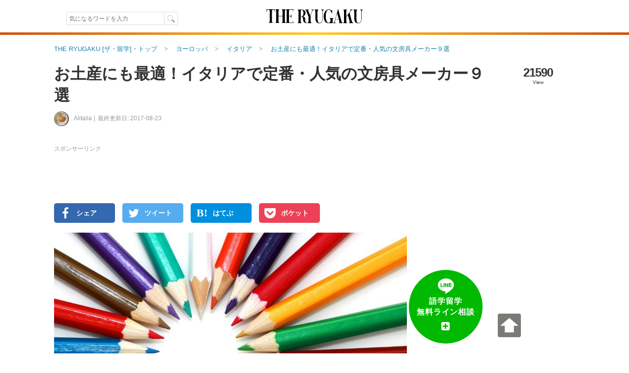

--- FILE ---
content_type: text/html; charset=UTF-8
request_url: https://theryugaku.jp/2743/
body_size: 41146
content:

    

  <!DOCTYPE html>
<html lang="ja" data-site='{"host":"dGhlcnl1Z2FrdS5qcA==","url":"aHR0cHM6Ly90aGVyeXVnYWt1LmpwLzI3NDMv"}' itemscope="1" itemtype="http://schema.org/WebPage">
  
  <head>
    <script async src="https://www.googletagmanager.com/gtag/js?id=G-7VWP185DYX"></script>
<script>
  window.dataLayer = window.dataLayer || [];
  function gtag(){dataLayer.push(arguments);}
  gtag('js', new Date());

  gtag('config', 'G-7VWP185DYX', {'groups': 'analytics', 'use_amp_client_id': true});
  gtag('config', 'AW-999727321', {'allow_enhanced_conversions': true});
</script>

    <meta charset="UTF-8" />
    <title>お土産にも最適！イタリアで定番・人気の文房具メーカー９選 | THE RYUGAKU [ザ・留学]</title>
    <link id="canonical-link" rel="canonical" href="https://theryugaku.jp/2743/" />
    <meta name="keywords" itemprop="keywords" content="" />
    <meta name="description" itemprop="description" content="イタリア人は普段どのような文房具を使っているのでしょうか？ここでは筆者の周りで人気の普段使いにおすすめの文房具メーカーをご紹介します。" /> 
    <meta property="og:description" content="イタリア人は普段どのような文房具を使っているのでしょうか？ここでは筆者の周りで人気の普段使いにおすすめの文房具メーカーをご紹介します。" />
    
  <meta name="author" content="Alitalia" />
  <meta name="news_keywords" content="留学,海外生活,まとめ,語学,文房具,イタリア語" />
  
    <meta property="og:site_name" content="ザ・留学" />
    <meta itemprop="image" property="og:image" content="https://theryugaku.jp/up/article/d8/38/49/img_d8384904ac9228e8082e15e22640cf6a8621b95a_detail.jpg" />
    <meta property="og:url" content="https://theryugaku.jp/2743/" />
    <meta property="og:type" content="website" />
    <meta property="og:title" content="お土産にも最適！イタリアで定番・人気の文房具メーカー９選 | THE RYUGAKU [ザ・留学]" />
    <meta property="fb:pages" content="220301627994549" />
    <meta property="fb:app_id" content="1410472069254785" />
    <meta name="twitter:card" content="summary_large_image" />
    <meta name="twitter:site" content="@THE_RYUGAKU" />
    <meta name="twitter:title" content="お土産にも最適！イタリアで定番・人気の文房具メーカー９選 | THE RYUGAKU [ザ・留学]" />
    <meta name="twitter:description" content="イタリア人は普段どのような文房具を使っているのでしょうか？ここでは筆者の周りで人気の普段使いにおすすめの文房具メーカーをご紹介します。" />
    <meta name="twitter:creator" content="@THE_RYUGAKU" />
    <meta name="twitter:image:src" content="https://theryugaku.jp/up/article/d8/38/49/img_d8384904ac9228e8082e15e22640cf6a8621b95a_detail.jpg" />
    <meta name="twitter:domain" content="theryugaku.jp" />
    <meta name="viewport" content="user-scalable=no,width=device-width,initial-scale=1.0,maximum-scale=1.0,viewport-fit=cover" />
    
    <link rel="alternate" type="application/rss+xml" href="https://theryugaku.jp/rss.xml" title="RSS2.0" />
    <link rel="alternate" type="application/atom+xml" href="https://theryugaku.jp/atom.xml" title="Atom" />    
    <link rel="shortcut icon" href="/st/img/favicons/favicon.ico?id=1" />
    <link rel="icon" type="image/png" href="/st/img/favicons/favicon-32x32.png?id=1" sizes="32x32" />
    <link rel="icon" type="image/png" href="/st/img/favicons/android-chrome-192x192.png?id=1" sizes="192x192" />
    <link rel="icon" type="image/png" href="/st/img/favicons/favicon-96x96.png?id=1" sizes="96x96" />
    <link rel="icon" type="image/png" href="/st/img/favicons/favicon-16x16.png?id=1" sizes="16x16" />
    <link rel="manifest" href="/st/img/favicons/manifest.json?id=1" />
    <link rel="mask-icon" href="/st/img/favicons/safari-pinned-tab.svg?id=1" color="#5bbad5" />
    <meta name="msapplication-TileColor" content="#da532c" />
    <meta name="msapplication-TileImage" content="/st/img/favicons/mstile-144x144.png?id=1" />
    <meta name="msapplication-config" content="/st/xml/browserconfig.xml" />
    <meta name="theme-color" content="#ffffff" />
    <link href="https://fonts.googleapis.com/css?family=Fanwood+Text" rel="stylesheet" />
    <link href="https://cdnjs.cloudflare.com/ajax/libs/font-awesome/6.2.1/css/all.min.css" rel="stylesheet" />
    <link href="/st/css/default/index.css?lu=1739794575" rel="stylesheet" />
    <link rel="amphtml" href="https://theryugaku.jp/2743/amp/" />    

      <script async src="https://pagead2.googlesyndication.com/pagead/js/adsbygoogle.js?client=ca-pub-3098149164388735" crossorigin="anonymous"></script>
  


    <script src="//www.googletagservices.com/tag/js/gpt.js" async="1"></script>
    <script>
      var googletag = googletag || {};
      googletag.cmd = googletag.cmd || [];
      googletag.cmd.push(function() {

        googletag.pubads().enableSingleRequest();
        googletag.enableServices();
      });
      

      

    </script>
    <!--[if lt IE 9]><script>/*<![CDATA[*/// For discussion and comments, see: http://remysharp.com/2009/01/07/html5-enabling-script/
(function(){if(!/*@cc_on!@*/0)return;var e = "abbr,article,aside,audio,bb,canvas,data,datagrid,datalist,details,dialog,eventsource,figure,footer,header,hgroup,main,mark,menu,meter,nav,output,progress,section,time,video".split(',');for(var i=0;i<e.length;i++){document.createElement(e[i])}self.html5 = true;})();/*]]>*/</script><![endif]-->
  </head>
  <body >
    <header class="page-header"><div class="header-top"><div class="header-inner"><div class="search"><form class="site-search" method="get" action="/"><input type="text" maxlength="50" name="text" class="search-input" autocomplete="on" autosave="index-search" placeholder="気になるワードを入力" results="10" value="" /><input type="submit" class="search-button" value="" /></form></div><h1 class="title"><a class="logo-block" href="/"><img src="/st/img/logo.png" width="206" height="66" alt="THE RYUGAKU[ザ・留学]" /></a></h1><ul class="right"><li></li></ul></div></div><img class="header-boarder" src="/st/img/dummy.gif" /><noscript id="js-warning">このサイトはJavaScriptを使用しています。JavaScriptを有効にしないとページが正しく動作しません。</noscript><div id="cookie-warning" style="display: none;">このサイトはcookieを使用しています。cookieを有効にしないとページが正しく動作しません。</div><div id="browser-warning" style="display: none;">現在ご利用のブラウザはサポートしておりません。そのため一部の動作に不具合やレイアウト崩れが発生してしまいます。</div><div id="sp-warning" style="display: none;"><input type="button" class="link" value="スマートフォン版に切り替える" onclick="Ui.switchVaryType('mobile');" /></div></header>
    
      <div id="wrapper">
        <main id="main-area"><ol class="breadcrumb" itemscope="1" itemtype="http://schema.org/BreadcrumbList"><li class="breadcrumb-li" itemprop="itemListElement" itemscope="1" itemtype="http://schema.org/ListItem"><a href="/" itemprop="item"><span itemprop="name">THE RYUGAKU [ザ・留学]・トップ</span></a><meta itemprop="position" content="1" /></li><li class="breadcrumb-li" itemprop="itemListElement" itemscope="1" itemtype="http://schema.org/ListItem"><a href="/?area=eu" itemprop="item"><span itemprop="name">ヨーロッパ</span></a><meta itemprop="position" content="2" /></li><li class="breadcrumb-li" itemprop="itemListElement" itemscope="1" itemtype="http://schema.org/ListItem"><a href="/ita/" itemprop="item"><span itemprop="name">イタリア</span></a><meta itemprop="position" content="3" /></li><li class="breadcrumb-li" itemprop="itemListElement" itemscope="1" itemtype="http://schema.org/ListItem"><a href="/2743/" itemprop="item"><span itemprop="name">お土産にも最適！イタリアで定番・人気の文房具メーカー９選</span></a><meta itemprop="position" content="4" /></li></ol><div class="article-contents scroll-limit" itemscope itemtype="http://schema.org/Article"><meta itemprop="mainEntityOfPage" content="/2743/" /><div class="header"><h1 itemprop="name headline">お土産にも最適！イタリアで定番・人気の文房具メーカー９選</h1><div class="meta"><a class="editor-img" href="/user/1974/"><img src="/up/profile/af/0b/fb/img_af0bfbb5945fb8075c2236de3e9ef12cd625ad05_icon.jpg" width="30" height="30" /></a><a class="editor" itemprop="author" href="/user/1974/" itemscope="1" itemtype="http://schema.org/Person"><span itemprop="name">Alitalia</span></a><time class="date" datetime="2017-08-23T06:00:01+09:00" itemprop="dateModified" data-content-before="最終更新日: ">2017-08-23</time></div><div class="status"><p class="sum">21590</p><p class="sum-text">View</p></div></div><div class="right"><p class="pr top">スポンサーリンク</p><aside class="padding-bottom10">    <div id="div-gpt-ad-453416139-59" style="height:90px; width:720px;">
  <script>
  /*<![CDATA[*/

  googletag.cmd.push(function() { 
    googletag.defineSlot('/76446822/left_PC_728_90_theryugaku', [720, 90], 'div-gpt-ad-453416139-59').addService(googletag.pubads());
    googletag.display('div-gpt-ad-453416139-59');
  });
  /*]]>*/
  </script>
  </div>
</aside><ul class="sns-block upper"><li><a class="fb sns" href="https://www.facebook.com/sharer.php?u=https%3A%2F%2Ftheryugaku.jp%2F2743%2F" target="_new" rel="nofollow" onclick="return Ui.showSnsWindow('fb', this.href);"><i class="fa fa-facebook"></i><span class="text">シェア</span></a></li><li><a class="tw sns" href="https://twitter.com/share?url=https%3A%2F%2Ftheryugaku.jp%2F2743%2F&amp;via=THE_RYUGAKU&amp;text=%E3%81%8A%E5%9C%9F%E7%94%A3%E3%81%AB%E3%82%82%E6%9C%80%E9%81%A9%EF%BC%81%E3%82%A4%E3%82%BF%E3%83%AA%E3%82%A2%E3%81%A7%E5%AE%9A%E7%95%AA%E3%83%BB%E4%BA%BA%E6%B0%97%E3%81%AE%E6%96%87%E6%88%BF%E5%85%B7%E3%83%A1%E3%83%BC%E3%82%AB%E3%83%BC%EF%BC%99%E9%81%B8%20%7C%20THE%20RYUGAKU%20%5B%E3%82%B6%E3%83%BB%E7%95%99%E5%AD%A6%5D" target="_new" rel="nofollow" onclick="return Ui.showSnsWindow('twitter', this.href);"><i class="fa fa-twitter"></i><span class="text">ツイート</span></a></li><li><a class="hatebu sns" href="http://b.hatena.ne.jp/add?mode=confirm&url=https%3A%2F%2Ftheryugaku.jp%2F2743%2F&amp;title=%E3%81%8A%E5%9C%9F%E7%94%A3%E3%81%AB%E3%82%82%E6%9C%80%E9%81%A9%EF%BC%81%E3%82%A4%E3%82%BF%E3%83%AA%E3%82%A2%E3%81%A7%E5%AE%9A%E7%95%AA%E3%83%BB%E4%BA%BA%E6%B0%97%E3%81%AE%E6%96%87%E6%88%BF%E5%85%B7%E3%83%A1%E3%83%BC%E3%82%AB%E3%83%BC%EF%BC%99%E9%81%B8%20%7C%20THE%20RYUGAKU%20%5B%E3%82%B6%E3%83%BB%E7%95%99%E5%AD%A6%5D" target="_new" rel="nofollow" onclick="return Ui.showSnsWindow('hatena', this.href);"><i class="fa abg-hatena">B!</i><span class="text">はてぶ</span></a></li><li><a class="pocket sns" href="http://getpocket.com/edit?url=https%3A%2F%2Ftheryugaku.jp%2F2743%2F&amp;title=%E3%81%8A%E5%9C%9F%E7%94%A3%E3%81%AB%E3%82%82%E6%9C%80%E9%81%A9%EF%BC%81%E3%82%A4%E3%82%BF%E3%83%AA%E3%82%A2%E3%81%A7%E5%AE%9A%E7%95%AA%E3%83%BB%E4%BA%BA%E6%B0%97%E3%81%AE%E6%96%87%E6%88%BF%E5%85%B7%E3%83%A1%E3%83%BC%E3%82%AB%E3%83%BC%EF%BC%99%E9%81%B8%20%7C%20THE%20RYUGAKU%20%5B%E3%82%B6%E3%83%BB%E7%95%99%E5%AD%A6%5D" target="_new" rel="nofollow" onclick="return Ui.showSnsWindow('pocket', this.href);"><i class="fa fa-get-pocket"></i><span class="text">ポケット</span></a></li></ul><article itemprop="articleBody" id="article-body"><figure class="top-img" itemprop="image" itemscope itemtype="http://schema.org/ImageObject"><meta itemprop="width" content="960" /><meta itemprop="height" content="640" /><img src="/up/article/d8/38/49/img_d8384904ac9228e8082e15e22640cf6a8621b95a_detail.jpg" itemprop="url" alt="お土産にも最適！イタリアで定番・人気の文房具メーカー９選" width="718" height="479" /></figure><p class="lead">イタリア人は普段どのような文房具を使っているのでしょうか？ここでは筆者の周りで人気の普段使いにおすすめの文房具メーカーをご紹介します。</p><p class="pr">スポンサーリンク</p><aside class="ad-block clearfix"><div class="ad"><div id="div-gpt-ad-1517429162-74" style="height:280px; width:336px;"><script>/*<![CDATA[*/googletag.cmd.push(function() {googletag.defineSlot('/76446822/left_top_PC_336_280_theryugaku', [336, 280], 'div-gpt-ad-1517429162-74').addService(googletag.pubads());googletag.display('div-gpt-ad-1517429162-74');});/*]]>*/</script></div></div><div class="ad"><div id="div-gpt-ad-138353087-71" style="height:280px; width:336px;"><script>/*<![CDATA[*/googletag.cmd.push(function() {googletag.defineSlot('/76446822/left_top2_PC_336_280_theryugaku', [336, 280], 'div-gpt-ad-138353087-71').addService(googletag.pubads());googletag.display('div-gpt-ad-138353087-71');});/*]]>*/</script></div></div></aside><div class="rgk-ebook-block"><h2>ebook「英語フレーズ100選」を無料配布中！【期間限定】</h2><p class="ebook-lead">留学生活、海外生活で実際に使う、英語フレーズ集を期間限定で無料配布しています。<br />ご希望の方は<a href="/ebook?article_id=2743">ebookダウンロードページ</a>から申請ください。</p><a class="ebook-banner" href="/ebook?article_id=2743"><img src="/st/img/banner/rgk-ebook-banner300x250.png" width="300" /></a></div><h2 id="article-title-1">ボールペン類のおすすめメーカー</h2><h3 id="article-title-1-1">１．BIC（ビック）</h3><a href="http://amzn.to/2w3Ricc" class="gray" target="_blank">　<figure><img width="200" height="200" style="aspect-ratio: 200 / 200;" src="/st/img/dummy.gif" data-original="/up/article/e7/b4/23/img_e7b423ce0799c45caafdfd743c74ddc7dd80dc80_middle.jpg" alt="Amazon.co.jp BIC 油性ボールペン オレンジ 1.0 E-ORMJ20EGBLK 黒 20本" /><noscript><img width="200" height="200" src="/up/article/e7/b4/23/img_e7b423ce0799c45caafdfd743c74ddc7dd80dc80_middle.jpg" alt="Amazon.co.jp BIC 油性ボールペン オレンジ 1.0 E-ORMJ20EGBLK 黒 20本" /></noscript><figcaption><cite  data-content-before="出典: ">Amazon.co.jp BIC 油性ボールペン オレンジ 1.0 E-ORMJ20EGBLK 黒 20本</cite></figcaption></figure></a><p>BIC（ビック）はフランス発の文房具メーカーで、イタリアでも大人気です。日本でいう「三菱鉛筆」のような文房具メーカーの代表的存在で、特にボールペンの人気が高くイタリア人の中には「ボールペンといったらBIC」という人も多いです。</p><p>鉛筆よりもシャープペンよりもボールペンを使うことの多いイタリア人は学校が始まる前にBICを箱買いする人も少なくありません。</p><h3 id="article-title-1-2">２．Pelikan（ペリカン）</h3><a href="http://amzn.to/2wbMhyH" class="gray" target="_blank">　<figure><img width="200" height="200" style="aspect-ratio: 200 / 200;" src="/st/img/dummy.gif" data-original="/up/article/23/45/d7/img_2345d7ebe2d138eb3db508a97be89f755c0bb3ba_middle.jpg" alt="Amazon.co.jp ペリカン ボールペン 水性 替芯 ブラック M 中字 338 正規輸入品" /><noscript><img width="200" height="200" src="/up/article/23/45/d7/img_2345d7ebe2d138eb3db508a97be89f755c0bb3ba_middle.jpg" alt="Amazon.co.jp ペリカン ボールペン 水性 替芯 ブラック M 中字 338 正規輸入品" /></noscript><figcaption><cite  data-content-before="出典: ">Amazon.co.jp ペリカン ボールペン 水性 替芯 ブラック M 中字 338 正規輸入品</cite></figcaption></figure></a><p>スイス発、日本では高級万年筆を中心に輸入され、伊東屋などでも取扱いのあるPelikan（ペリカン）。イタリアでは普段使いのお手頃価格のラインも充実しており、特にPelikan Stickボールペンシリーズはインクが安定して出てくるのでおすすめです。学生の必須アイテム黒・赤・青ペンがセットになったまとめ買いパックもあり、学校が始まる直前になると文房具店や書店に多く並びます。</p><h2 id="article-title-2">消しゴム・修正ペン類のおすすめメーカー</h2><h3 id="article-title-2-1">３．Tipp-Ex（ティペックス）</h3><a href="http://amzn.to/2i7S5TP" class="gray" target="_blank">　<figure><img width="143" height="200" style="aspect-ratio: 143 / 200;" src="/st/img/dummy.gif" data-original="/up/article/b4/5c/5d/img_b45c5d0da0c96f836182f4f8cd72a944c6c1f8ed_middle.jpg" alt="Amazon.co.jp tipp-exミニポケットマウスCorrector 89209 812878 10個パック" /><noscript><img width="143" height="200" src="/up/article/b4/5c/5d/img_b45c5d0da0c96f836182f4f8cd72a944c6c1f8ed_middle.jpg" alt="Amazon.co.jp tipp-exミニポケットマウスCorrector 89209 812878 10個パック" /></noscript><figcaption><cite  data-content-before="出典: ">Amazon.co.jp tipp-exミニポケットマウスCorrector 89209 812878 10個パック</cite></figcaption></figure></a><p>修正液、修正ペンといえばTipp-Ex（ティペックス）です。「ティペックス」と言えば修正液のことだと通じてしまうほどの定番メーカー。本社はドイツにあるのですが、ドイツでも「ティペックス貸して！」と言ったらちゃんと修正液が渡されるほど、ヨーロッパで広く愛されています。</p><p>ボールペンを普段使いするイタリア人にとって修正液や修正ペンは必需品！2〜3個入りのパックをロッカーに常備している人も少なくありません。</p><h3 id="article-title-2-2">４．STAEDTLER（ステッドラー）</h3><a href="http://amzn.to/2i6gwAS" class="gray" target="_blank">　<figure><img width="200" height="200" style="aspect-ratio: 200 / 200;" src="/st/img/dummy.gif" data-original="/up/article/1c/8a/82/img_1c8a82c31d28bc0dcb0207eeed7c31c5169347d5_middle.jpg" alt="Amazon.co.jp ステッドラー 消しゴム マルスプラスチック製図用 526 50" /><noscript><img width="200" height="200" src="/up/article/1c/8a/82/img_1c8a82c31d28bc0dcb0207eeed7c31c5169347d5_middle.jpg" alt="Amazon.co.jp ステッドラー 消しゴム マルスプラスチック製図用 526 50" /></noscript><figcaption><cite  data-content-before="出典: ">Amazon.co.jp ステッドラー 消しゴム マルスプラスチック製図用 526 50</cite></figcaption></figure></a><p>STAEDTLER（ステッドラー）はペン類全般も人気ですが、個人的には、こちらの消しゴムがイチオシです。BICやSTABILOの消しゴムも良いのですが、STAEDTLERのものは小さめで手によくなじみます。日本でも120円前後で売っているので是非チェックしてみてください。</p><p class="pr">スポンサーリンク</p><aside class="article-ad"><div id="apvad-62effc9a58b5165936306a41a09f02e9"><span class="adtext">ここに広告が入る</span></div><script src="//cdn.apvdr.com/js/VastAdUnit.min.js"></script><script>;(function(){new APV.VASTAdUnit({s:"62effc9a58b5165936306a41a09f02e9",format:APV.AD_FORMAT.RECTANGLE}).load();})();</script></aside><h2 id="article-title-3">色鉛筆・蛍光ペン類のおすすめメーカー</h2><h3 id="article-title-3-1">５．STABILO（スタービロ）</h3><a href="http://amzn.to/2w2Yc17" class="gray" target="_blank">　<figure><img width="110" height="200" style="aspect-ratio: 110 / 200;" src="/st/img/dummy.gif" data-original="/up/article/a2/0a/74/img_a20a742551a3b26f220feb49a5fbba7321969661_middle.jpg" alt="Amazon.co.jp スタビロ 蛍光ペン スイングクール 4色 275-4" /><noscript><img width="110" height="200" src="/up/article/a2/0a/74/img_a20a742551a3b26f220feb49a5fbba7321969661_middle.jpg" alt="Amazon.co.jp スタビロ 蛍光ペン スイングクール 4色 275-4" /></noscript><figcaption><cite  data-content-before="出典: ">Amazon.co.jp スタビロ 蛍光ペン スイングクール 4色 275-4</cite></figcaption></figure></a><p>STABILO（スタービロ）はドイツの大手文房具メーカーで、日本でも取扱いがあるため、愛用されている方もいるかもしれません。イタリア人にとってSTABILOはBICと並ぶ、定番中の定番メーカーで、家にSTABILO製品がひとつもない家は無いのでは？というほどです。</p><p>カラフルな鉛筆、色鉛筆も人気ですし、特に蛍光ペンはSTABILOが世界で初めて発明した一押し商品だけに、質も良く、パッケージもビタミンカラーでとてもお洒落です。</p><h3 id="article-title-3-2">６．Faber-Castell（ファヴェール・カステッル）</h3><a href="http://amzn.to/2i7oI3H" class="gray" target="_blank">　<figure><img width="200" height="200" style="aspect-ratio: 200 / 200;" src="/st/img/dummy.gif" data-original="/up/article/34/01/97/img_340197f5ea0e3f8dd1eef5f47092551553398228_middle.jpg" alt="Amazon.co.jp ファーバーカステル 水彩色鉛筆 平缶 36色セット TFC-WCP/36C" /><noscript><img width="200" height="200" src="/up/article/34/01/97/img_340197f5ea0e3f8dd1eef5f47092551553398228_middle.jpg" alt="Amazon.co.jp ファーバーカステル 水彩色鉛筆 平缶 36色セット TFC-WCP/36C" /></noscript><figcaption><cite  data-content-before="出典: ">Amazon.co.jp ファーバーカステル 水彩色鉛筆 平缶 36色セット TFC-WCP/36C</cite></figcaption></figure></a><p>Faber-Castell（ファヴェール・カステッル）もドイツのメーカーで、発色が良いため、蛍光ペン、蛍光マーカー、色鉛筆などを持っている人をたくさんみかけます。STABILOよりもやや上品なロゴデザイン・パッケージのため、好みに合わせて使い分けてみてもよいかもしれません。</p><h3 id="article-title-3-3">その他おすすめメーカー</h3><p>最後に日本の100円均一や無印良品のように安くて気軽に試すことのできる、プチプラ文房具メーカーをご紹介します。</p><h3 id="article-title-3-4">７．Carrefour （カルフール）</h3><figure><img width="200" height="200" style="aspect-ratio: 200 / 200;" src="/st/img/dummy.gif" data-original="/up/article/b7/3f/a1/img_b73fa1a794f9330adbf8f3c42a361df1d8f668cf_middle.png" alt="Carrefourのロゴ" /><noscript><img width="200" height="200" src="/up/article/b7/3f/a1/img_b73fa1a794f9330adbf8f3c42a361df1d8f668cf_middle.png" alt="Carrefourのロゴ" /></noscript></figure><p>Carrefour （カルフール）はフランスの大手スーパーで、日本でいうイトーヨーカドーやイオンのような存在。プライベートブランドの文房具の取扱いがあります。街中にも「Carrefour Express」というミニサイズの店を展開しており、営業時間も長いのでいざというときの駆け込み寺としておすすめです。</p><p>特にメモパッドやファイル類は安くてシンプルなデザインのため、日本の無印良品や100円均一のような感覚で気軽に揃えられます。</p><h3 id="article-title-3-5">８．Flying Tiger（タイガー）</h3><figure><img width="200" height="200" style="aspect-ratio: 200 / 200;" src="/st/img/dummy.gif" data-original="/up/article/c9/27/e1/img_c927e179c53d4c026a43f02f1468f92246000d95_middle.jpg" alt="Flying Tigerのロゴ" /><noscript><img width="200" height="200" src="/up/article/c9/27/e1/img_c927e179c53d4c026a43f02f1468f92246000d95_middle.jpg" alt="Flying Tigerのロゴ" /></noscript><figcaption><cite  data-content-before="出典: "><a href="https://www.facebook.com/flyingtigercph/photos/a.358524147515274.85500.358523797515309/1191481060886241/?type=1&amp;amp;theater" target="_blank">Flying Tiger Copenhagen Facebook</a></cite></figcaption></figure><p>Flying Tiger（タイガー）は日本にも進出しているデンマーク発のバラエティショップです。付箋、シール、デコテープ、封筒などが外国らしいポップなデザインで特に女性におすすめ。商品が数週間単位で頻繁に入れ変わるので、筆者もいつも楽しみにしています。</p><h3 id="article-title-3-6">９．IKEA（イケア）</h3><figure><img width="200" height="72" style="aspect-ratio: 200 / 72;" src="/st/img/dummy.gif" data-original="/up/article/47/18/45/img_4718453e5e3972c3df0a3ffe8c24275f96312d13_middle.png" alt="イケアのロゴ" /><noscript><img width="200" height="72" src="/up/article/47/18/45/img_4718453e5e3972c3df0a3ffe8c24275f96312d13_middle.png" alt="イケアのロゴ" /></noscript></figure><p>IKEA（イケア）の文房具もおすすめで、Tiger同様、日本とほぼ同じ価格帯でイタリアでも購入することができます。今回ご紹介したプチプラショップの中ではIKEAは最も質が良い文房具がある印象。はさみもしっかり切れて、紙類もヨレない程度のしっかりとした厚みがあり、ペン類もインクが安定して出てきます。</p><p>唯一の欠点は、店が郊外に出店していることが多いことと、広すぎることでしょうか。文房具売り場だけに立ち寄りたいのに、広い店内を上から下まで周らなければないので、IKEAへ行くときはいつもまとめ買いをするようにしています。</p><h2 id="article-title-4">まとめ</h2><p>ミラノやフィレンツェなどのイタリアの都市には美しいデザインの高級文房具が沢山売っていますが、普段使いをするにはちょっと高過ぎます。今回ご紹介したメーカーのものは数十円〜数百円のものばかりですので、是非参考にしてみてください。</p><div class="rgk-ebook-block"><h2>ebook「英語フレーズ100選」を無料配布中！【期間限定】</h2><p class="ebook-lead">留学生活、海外生活で実際に使う、英語フレーズ集を期間限定で無料配布しています。<br />ご希望の方は<a href="/ebook?article_id=2743">ebookダウンロードページ</a>から申請ください。</p><a class="ebook-banner" href="/ebook?article_id=2743"><img src="/st/img/banner/rgk-ebook-banner300x250.png" width="300" /></a></div></article><div class="article-footer"><time class="pubdate" datetime="2017-08-23T06:00:01+09:00" itemprop="datePublished" data-content-before="公開日: ">2017-08-23</time></div><p class="pr">スポンサーリンク</p><aside class="ad-block clearfix"><div class="ad">    <div id="div-gpt-ad-690482679-45" style="height:280px; width:336px;">
  <script>
  /*<![CDATA[*/

  googletag.cmd.push(function() { 
    googletag.defineSlot('/76446822/left_bottom_PC_336_280_theryugaku', [336, 280], 'div-gpt-ad-690482679-45').addService(googletag.pubads());
    googletag.display('div-gpt-ad-690482679-45');
  });
  /*]]>*/
  </script>
  </div>
</div><div class="ad">    <div id="div-gpt-ad-908928603-82" style="height:280px; width:336px;">
  <script>
  /*<![CDATA[*/

  googletag.cmd.push(function() { 
    googletag.defineSlot('/76446822/left_bottom2_PC_336_280', [336, 280], 'div-gpt-ad-908928603-82').addService(googletag.pubads());
    googletag.display('div-gpt-ad-908928603-82');
  });
  /*]]>*/
  </script>
  </div>
</div></aside><div class="series-block"><h2 class="title">このシリーズのほかの記事</h2><ul class="article-list"><li class="article-block"><a href="/2714/"><div class="photo-block"><img class="image" src="/up/article/9a/5e/b6/img_9a5eb678e3ffa0abc6d0ff25eb9b9f89a95fe4fb_icon.jpg" title="蛍光ペンはイタリア語で何という？文房具のイタリア語１５選" /></div><div class="content">蛍光ペンはイタリア語で何という？文房具のイタリア語１５選</div></a></li></ul></div><div class="next-article"><h2 class="title">次におすすめの記事</h2><ul class="article-list"><li class="article-block"><a href="/3815/"><div class="photo-block"><img class="image" src="/up/article/73/3a/8b/img_733a8b4cc77737e3b7a86b9a0f6a2b39e9f0560f_icon.png" title="【学校スタッフにインタビュー】大ベテラン！留学業界15年のVGCスタッフがお勧めするバンクーバー留学" /></div><div class="content">【学校スタッフにインタビュー】大ベテラン！留学業界15年のVGCスタッフがお勧めするバンクーバー留学</div></a></li></ul></div><aside class="ad-autorelaxed">  <ins class="adsbygoogle" style="display:block" data-ad-format="autorelaxed" data-ad-client="ca-pub-3098149164388735" data-ad-slot="1480999115"></ins>
  <script>
  /*<![CDATA[*/
  (adsbygoogle = window.adsbygoogle || []).push({});
  /*]]>*/
  </script>
</aside><ul class="sns-block bottom"><li><a class="fb sns" href="https://www.facebook.com/sharer.php?u=https%3A%2F%2Ftheryugaku.jp%2F2743%2F" target="_new" rel="nofollow" onclick="return Ui.showSnsWindow('fb', this.href);"><i class="fa fa-facebook"></i><span class="text">Facebookでシェア</span></a></li><li><a class="tw sns" href="https://twitter.com/share?url=https%3A%2F%2Ftheryugaku.jp%2F2743%2F&amp;via=THE_RYUGAKU&amp;text=%E3%81%8A%E5%9C%9F%E7%94%A3%E3%81%AB%E3%82%82%E6%9C%80%E9%81%A9%EF%BC%81%E3%82%A4%E3%82%BF%E3%83%AA%E3%82%A2%E3%81%A7%E5%AE%9A%E7%95%AA%E3%83%BB%E4%BA%BA%E6%B0%97%E3%81%AE%E6%96%87%E6%88%BF%E5%85%B7%E3%83%A1%E3%83%BC%E3%82%AB%E3%83%BC%EF%BC%99%E9%81%B8%20%7C%20THE%20RYUGAKU%20%5B%E3%82%B6%E3%83%BB%E7%95%99%E5%AD%A6%5D" target="_new" rel="nofollow" onclick="return Ui.showSnsWindow('twitter', this.href);"><i class="fa fa-twitter"></i><span class="text">Twitterでシェア</span></a></li></ul><aside class="padding-bottom10">  <ins class="adsbygoogle" style="display:block" data-ad-format="link" data-ad-client="ca-pub-3098149164388735" data-ad-slot="9959524078"></ins>
  <script>
  /*<![CDATA[*/
  (adsbygoogle = window.adsbygoogle || []).push({});
  /*]]>*/
  </script>
</aside><div class="lpd-lead-block">
  <p class="lpd-lead-title">
    短期留学でTOEIC300点アップ！
  </p>
  <div class="lpd-lead-body">
    <div class="lpd-left">
      <p>
        留学エージェントの勤務経験者が「短期留学でもTOEIC300点UP！語学学校の効果を高める秘訣」についてeBookで全て公開しました。
      </p>
      <ul>
        <li>語学留学を成功させる方法</li>
        <li>語学学校の仕組み</li>
        <li>日本でやるべき準備</li>
        <li>留学生活で使える英語</li>
        <li>日本でやれる英語の勉強方法</li>
      </ul>
      <p>
        これらの情報を期間限定で無料でプレンゼントしています。
      </p>                       
    </div>

    <figure class="lpd-right">
              <img src="/st/img/banner/school-guide.png" h width="200" height="252" />
          </figure>
  </div>

  <div class="lpd-lead-bottom">
    <a href="https://langpedia.jp/download/school" target="_blank" onclick="gtag('event', 'click', {'send_to': 'analytics', 'event_category': 'link', 'event_label': 'lpd-offer-download-lead-pc'});">ダウンロードする（期間限定・無料プレゼント中）</a>
  </div>
</div><aside class="job-banner"><a href="https://patapura.com/?is_ad=1&utm_source=rgk&utm_medium=display&utm_content=patapura-b-1" targe="_blank" onclick="gtag('event', 'click', {'send_to': 'analytics', 'event_category': 'button', 'event_label': 'patapura'});"><img src="/st/img/banner/patapura_1010.png" width="718" /></a></aside><div class="tag-popular-block"><h2 class="title">イタリアの人気記事</h2><ul class="article-list">
                    <li>
      <a href="/3782/">
        <div class="photo-block">
          <img src="/up/article/e3/bd/ab/img_e3bdab01302222eb72f6cf7fad4dfcb3448e2212_icon.jpg" title="【学校スタッフにインタビュー】利尻島から世界へ！北海道からリモートで世界中への留学をフォローするシュプラッハカフェ・スタッフ" width="160" height="120" alt="【学校スタッフにインタビュー】利尻島から世界へ！北海道からリモートで世界中への留学をフォローするシュプラッハカフェ・スタッフ" />
        </div>
        <div class="content">
          <div class="article-title">【学校スタッフにインタビュー】利尻島から世界へ！北海道からリモートで世界中への留学をフォローするシュプラッハカフェ・スタッフ</div>
          <div class="meta">
            <p class="description">留学経験があり、それを活かして留学業界で働いている方は、海外や日本の大都市に住んで活躍しているイメージがありませんか？
世界11ヶ国（マルタ、イギリス、カナダ、南アフリカ、モロッコ、ドイツ、スペイン、イタリア、フランス、中国、キューバ）に校舎がある語学学校シュプラッハカフェ（Sprachcaffe）に勤務するMachimura Ayumiさんは、北海道からリモートで、世界中の留学をフォローしています。</p>
            <span class="handle">Langpedia</span>
            <span class="view">3941 view</span>
          </div>
        </div>
      </a>
    </li>
                  <li>
      <a href="/2561/">
        <div class="photo-block">
          <img src="/up/article/f5/cd/74/img_f5cd7402f67471f41f837961c4deb67d53c59edc_icon.jpg" title="イタリア人は褒め上手？イタリア語でよく使われる褒め言葉" width="160" height="120" alt="イタリア人は褒め上手？イタリア語でよく使われる褒め言葉" />
        </div>
        <div class="content">
          <div class="article-title">イタリア人は褒め上手？イタリア語でよく使われる褒め言葉</div>
          <div class="meta">
            <p class="description">イタリア人はとにかく褒め上手！「良い」と思った物、事に対して、すかさず惜しみない賛辞を贈ります。そんなイタリア人とのコミュニケーションを円滑に進めるためにも是非覚えておきたい、イタリア人がよく使う「褒め言葉」をご紹介します。</p>
            <span class="handle">Alitalia</span>
            <span class="view">215176 view</span>
          </div>
        </div>
      </a>
    </li>
                  <li>
      <a href="/3195/">
        <div class="photo-block">
          <img src="/up/article/7d/72/df/img_7d72df81f2a530b0be87e86d6db5279ca32736c6_icon.png" title="イタリアに住んでわかった！日本人とイタリア人の意外な共通点ベスト７" width="160" height="120" alt="イタリアに住んでわかった！日本人とイタリア人の意外な共通点ベスト７" />
        </div>
        <div class="content">
          <div class="article-title">イタリアに住んでわかった！日本人とイタリア人の意外な共通点ベスト７</div>
          <div class="meta">
            <p class="description">一見全く似ていないように思える日本人とイタリア人ですが、じっくりその暮らしぶりを観察してみると意外な共通点が見えてきました。ここでは現地滞在者ならではの視点で、イタリア人と日本人の意外な共通点についてご紹介します。</p>
            <span class="handle">Alitalia</span>
            <span class="view">62567 view</span>
          </div>
        </div>
      </a>
    </li>
                  <li>
      <a href="/3198/">
        <div class="photo-block">
          <img src="/up/article/81/3d/64/img_813d646186039258260434619d0aadf56b977564_icon.jpg" title="イタリアでおすすめのプチプラジュエリー７選" width="160" height="120" alt="イタリアでおすすめのプチプラジュエリー７選" />
        </div>
        <div class="content">
          <div class="article-title">イタリアでおすすめのプチプラジュエリー７選</div>
          <div class="meta">
            <p class="description">せっかく留学でイタリアに来た方の中には「記念に思い出に残るアクセサリーを買って帰りたい！」という方も少なくないはず。しかし、ブルガリやグッチなどのハイブランドはなかなか手が出せませんよね？ここでは、そんな方にもおすすめの、イタリアの若い女性を中心に人気のあるジュエリーブランドの数々をご紹介します。</p>
            <span class="handle">Alitalia</span>
            <span class="view">46203 view</span>
          </div>
        </div>
      </a>
    </li>
                  <li>
      <a href="/1305/">
        <div class="photo-block">
          <img src="/up/article/f7/8e/86/img_f78e866eacc9dd037979cba384e5b21676ed331a_icon.jpg" title="「こんばんは」はイタリア語で？イタリア語の挨拶フレーズ１６選" width="160" height="120" alt="「こんばんは」はイタリア語で？イタリア語の挨拶フレーズ１６選" />
        </div>
        <div class="content">
          <div class="article-title">「こんばんは」はイタリア語で？イタリア語の挨拶フレーズ１６選</div>
          <div class="meta">
            <p class="description">今回は、さまざまな場面で使えるイタリア語のフレーズをご紹介します。日本で聞いたことがあるものも沢山出てくると思いますのでぜひ積極的に使ってみてください！</p>
            <span class="handle">Alitalia</span>
            <span class="view">159339 view</span>
          </div>
        </div>
      </a>
    </li>
  </ul>
</div><div class="place-popular-block"><h2 class="title">イタリア語の人気記事</h2><ul class="article-list">
                    <li>
      <a href="/2561/">
        <div class="photo-block">
          <img src="/up/article/f5/cd/74/img_f5cd7402f67471f41f837961c4deb67d53c59edc_icon.jpg" title="イタリア人は褒め上手？イタリア語でよく使われる褒め言葉" width="160" height="120" alt="イタリア人は褒め上手？イタリア語でよく使われる褒め言葉" />
        </div>
        <div class="content">
          <div class="article-title">イタリア人は褒め上手？イタリア語でよく使われる褒め言葉</div>
          <div class="meta">
            <p class="description">イタリア人はとにかく褒め上手！「良い」と思った物、事に対して、すかさず惜しみない賛辞を贈ります。そんなイタリア人とのコミュニケーションを円滑に進めるためにも是非覚えておきたい、イタリア人がよく使う「褒め言葉」をご紹介します。</p>
            <span class="handle">Alitalia</span>
            <span class="view">215176 view</span>
          </div>
        </div>
      </a>
    </li>
                  <li>
      <a href="/3288/">
        <div class="photo-block">
          <img src="/up/article/79/40/4a/img_79404a5d72ba4c1e15cd1490245de8460c2dcdc4_icon.jpg" title="お洒落でステキなイタリア語の新年の挨拶１０選" width="160" height="120" alt="お洒落でステキなイタリア語の新年の挨拶１０選" />
        </div>
        <div class="content">
          <div class="article-title">お洒落でステキなイタリア語の新年の挨拶１０選</div>
          <div class="meta">
            <p class="description">SNSのハッシュタグや、新年会や仕事はじめ、お友達へ帰省土産を渡す際のメッセージカードでも使える！イタリアでよく使われる素敵な新年のあいさつを厳選してご紹介します。</p>
            <span class="handle">Alitalia</span>
            <span class="view">32430 view</span>
          </div>
        </div>
      </a>
    </li>
                  <li>
      <a href="/3084/">
        <div class="photo-block">
          <img src="/up/article/a2/56/7c/img_a2567c8516b6d1e99434e2cca0830d51c6f462df_icon.jpg" title="「嬉しい」がいっぱい！嬉しい気持ちを表すイタリア語１０選" width="160" height="120" alt="「嬉しい」がいっぱい！嬉しい気持ちを表すイタリア語１０選" />
        </div>
        <div class="content">
          <div class="article-title">「嬉しい」がいっぱい！嬉しい気持ちを表すイタリア語１０選</div>
          <div class="meta">
            <p class="description">私たちが日常生活でよく使う「やったー！」「よっしゃっ！」といった言葉はイタリアではどのように表現するのか。ここでは使用シーンなども交えながらご紹介します。</p>
            <span class="handle">Alitalia</span>
            <span class="view">107838 view</span>
          </div>
        </div>
      </a>
    </li>
                  <li>
      <a href="/1305/">
        <div class="photo-block">
          <img src="/up/article/f7/8e/86/img_f78e866eacc9dd037979cba384e5b21676ed331a_icon.jpg" title="「こんばんは」はイタリア語で？イタリア語の挨拶フレーズ１６選" width="160" height="120" alt="「こんばんは」はイタリア語で？イタリア語の挨拶フレーズ１６選" />
        </div>
        <div class="content">
          <div class="article-title">「こんばんは」はイタリア語で？イタリア語の挨拶フレーズ１６選</div>
          <div class="meta">
            <p class="description">今回は、さまざまな場面で使えるイタリア語のフレーズをご紹介します。日本で聞いたことがあるものも沢山出てくると思いますのでぜひ積極的に使ってみてください！</p>
            <span class="handle">Alitalia</span>
            <span class="view">159339 view</span>
          </div>
        </div>
      </a>
    </li>
                  <li>
      <a href="/2600/">
        <div class="photo-block">
          <img src="/up/article/ec/6c/e5/img_ec6ce5f8bfd721615382394fd5d931d3a681e4d4_icon.jpg" title="同じ名前がいっぱい？イタリア人の名前に関する基礎知識３選" width="160" height="120" alt="同じ名前がいっぱい？イタリア人の名前に関する基礎知識３選" />
        </div>
        <div class="content">
          <div class="article-title">同じ名前がいっぱい？イタリア人の名前に関する基礎知識３選</div>
          <div class="meta">
            <p class="description">イタリアでは似たような名前の人が多かったりして混乱することがあるかもしれません。そこで、ここではイタリア生活で役に立つ、イタリア人の名前に関する基礎知識をお伝えします。</p>
            <span class="handle">Alitalia</span>
            <span class="view">50132 view</span>
          </div>
        </div>
      </a>
    </li>
  </ul>
</div><div class="keyword-block"><h2 class="title">この記事に関するキーワード</h2><ul class="tags"><li><span itemprop="keywords"><i class="fa fa-tag"></i>まとめ</span></li><li><span itemprop="keywords"><i class="fa fa-tag"></i>語学</span></li><li><a href="/tag/%E6%96%87%E6%88%BF%E5%85%B7/" itemprop="keywords"><i class="fa fa-tag"></i>文房具</a></li><li><a href="/tag/%E3%82%A4%E3%82%BF%E3%83%AA%E3%82%A2%E8%AA%9E/" itemprop="keywords"><i class="fa fa-tag"></i>イタリア語</a></li></ul></div><div class="editor-block"><h2 class="title">この記事を書いた人</h2><div class="editor-info"><a class="photo-block" href="/user/1974/"><img src="/up/profile/af/0b/fb/img_af0bfbb5945fb8075c2236de3e9ef12cd625ad05_small.jpg" alt="Alitalia" /></a><div class="info-block"><a class="editor-name" href="/user/1974/">Alitalia</a><p class="editor-intro">アメリカに1年、イタリアに2年住んでいます。お料理と旅行・美味しいものの食べ歩きが大好きです♡特に大好きなカフェやスイーツ、お土産を探すのが大好きなので、おすすめ情報をたくさん発信できたらと思います☆ﾟ･:,</p></div></div></div><div class="none" itemprop="publisher" itemscope="1" itemtype="http://schema.org/Organization"><meta itemprop="name" content="アブログ合同会社" /><div itemprop="logo" itemscope itemtype="http://schema.org/ImageObject"><img src="/st/img/banner/ablogg_icon_large.png" itemprop="url" /><meta itemprop="width" content="512" /><meta itemprop="height" content="512" /></div></div></div><div class="left"><aside class="padding-bottom10">  <ins class="adsbygoogle" style="display:block" data-ad-format="link" data-ad-client="ca-pub-3098149164388735" data-ad-slot="3221234646"></ins>
  <script>
  /*<![CDATA[*/
  (adsbygoogle = window.adsbygoogle || []).push({});
  /*]]>*/
  </script>
</aside><ul class="area-list clearfix"><li class="all"><a href="/"><i class="fa fa-compass"></i>全エリア</a></li><li class=""><a href="/?area=na"><i class="fa fa-compass"></i>北米</a></li><li class="even"><a href="/?area=sa"><i class="fa fa-compass"></i>南米</a></li><li class=""><a href="/?area=eu"><i class="fa fa-compass"></i>ヨーロッパ</a></li><li class="even"><a href="/?area=oc"><i class="fa fa-compass"></i>オセアニア</a></li><li class=""><a href="/?area=as"><i class="fa fa-compass"></i>アジア</a></li><li class="even"><a href="/?area=af"><i class="fa fa-compass"></i>アフリカ</a></li></ul><aside class="lpd-ad-block"><a href="https://langpedia.jp/download/agent" target="_blank" onclick="gtag('event', 'click', {'send_to': 'analytics', 'event_category': 'link', 'event_label': 'lpd-offer-download-pc-article-sub'});"><img src="/st/img/banner/lpd_offer.png"alt="個人手配の留学サービス「Langpedia（ラングペディア）」" width="300" /></a></aside><aside class="ad-block">    <div id="div-gpt-ad-1475843651-3" style="height:250px; width:300px;">
  <script>
  /*<![CDATA[*/

  googletag.cmd.push(function() { 
    googletag.defineSlot('/76446822/right_top_PC_300_250_theryugaku', [300, 250], 'div-gpt-ad-1475843651-3').addService(googletag.pubads());
    googletag.display('div-gpt-ad-1475843651-3');
  });
  /*]]>*/
  </script>
  </div>
</aside><div class="topic"><h2 class="title">新着の特集<span>留学・海外生活の流行はここをチェック！</span></h2><ul><li><a class="img" href="/topic/1/"><img src="/up/topic/70/00/e8/img_7000e87d0020e570928b51be5c3ab667c838c694_middle.jpg" title="留学準備と申込手順" /></a><a class="article-title" href="/topic/1/">留学準備と申込手順</a></li><li><a class="img" href="/topic/2/"><img src="/up/topic/82/83/95/img_8283957b77d0810e0d7b362024fae0b31f386125_middle.jpg" title="語学学校をもっと知ろう！" /></a><a class="article-title" href="/topic/2/">語学学校をもっと知ろう！</a></li><li><a class="img" href="/topic/3/"><img src="/up/topic/43/4d/67/img_434d67f45ea6d4d14e48ade0233e1e6ef390c24b_middle.jpg" title="各国・各都市の魅力を知ろう！" /></a><a class="article-title" href="/topic/3/">各国・各都市の魅力を知ろう！</a></li><li><a class="img" href="/topic/4/"><img src="/up/topic/6d/aa/15/img_6daa15bee0dfe5635bc725443861d9b9b811e680_middle.jpg" title="留学経験者がやった英語の勉強方法" /></a><a class="article-title" href="/topic/4/">留学経験者がやった英語の勉強方法</a></li><li><a class="img" href="/topic/5/"><img src="/up/topic/6f/4e/fe/img_6f4efef6b57772df4d5604a7f11f0493aaaf6f7e_middle.jpg" title="英語のフレーズ特集" /></a><a class="article-title" href="/topic/5/">英語のフレーズ特集</a></li></ul><div class="topic-list-link"><a href="/topic/">特集一覧</a></div></div><div class="popular"><h2 class="title">アクセスランキング<span>昨日人気のあった記事ランキング</span></h2><ul><li><a class="img" href="/3731/"><img src="/up/article/16/89/a3/img_1689a3aa90e10c620c63b50260b012c0438ffcf3_icon_sq.png" title="シンガポール在住・大手外資系IT企業勤務が愛用する「パタプライングリッシュ」" /></a><a class="article-title" href="/3731/">シンガポール在住・大手外資系IT企業勤務が愛用する「パ...</a></li><li><a class="img" href="/806/"><img src="/up/article/2d/2c/70/img_2d2c703649fc70622214f385f87d68779051b7a8_icon_sq.jpg" title="髪や爪を切ってはいけない曜日？タイの風習を知って運勢アップ！" /></a><a class="article-title" href="/806/">髪や爪を切ってはいけない曜日？タイの風習を知って運勢アップ！</a></li><li><a class="img" href="/3019/"><img src="/up/article/1c/f2/95/img_1cf29543b18819e4855682e2cd60b9d18081dc11_icon_sq.jpg" title="2018年カナダ・学生ビザ（Study Permit）の申請手順【記入例つき】" /></a><a class="article-title" href="/3019/">2018年カナダ・学生ビザ（Study Permit）...</a></li><li><a class="img" href="/471/"><img src="/up/article/fe/f2/50/img_fef250f60b6aec699f4b8b44e20fa9fd5348e203_icon_sq.jpg" title="ちゃんとオランダ語で挨拶できる？覚えておきたいオランダ語の単語とフレーズ１６選" /></a><a class="article-title" href="/471/">ちゃんとオランダ語で挨拶できる？覚えておきたいオランダ...</a></li><li><a class="img" href="/2561/"><img src="/up/article/f5/cd/74/img_f5cd7402f67471f41f837961c4deb67d53c59edc_icon_sq.jpg" title="イタリア人は褒め上手？イタリア語でよく使われる褒め言葉" /></a><a class="article-title" href="/2561/">イタリア人は褒め上手？イタリア語でよく使われる褒め言葉</a></li></ul></div><div class="guide-article"><h2 class="title">留学希望者におすすめ<span>各国の留学情報を徹底解説！</span></h2><ul><li><a class="img" href="/1021/"><img src="/up/article/fa/9d/42/img_fa9d42019049d09c50a2dcc5d80646aa35dd154d_icon_sq.jpg" title="アメリカに留学するには？世界からトップクラスが集まるアメリカ留学" /></a><a class="article-title" href="/1021/">アメリカに留学するには？世界からトップクラスが集まるア...</a></li><li><a class="img" href="/1023/"><img src="/up/article/80/63/5b/img_80635bf23df4fb042f83eaaef67d055759f98363_icon_sq.jpg" title="カナダに留学するには？治安も良くて人気のカナダ留学" /></a><a class="article-title" href="/1023/">カナダに留学するには？治安も良くて人気のカナダ留学</a></li><li><a class="img" href="/1022/"><img src="/up/article/24/57/c7/img_2457c77fcb0a1cae430f13a16477e761d99fab86_icon_sq.jpg" title="イギリスに留学するには？歴史と伝統に溢れるイギリス留学" /></a><a class="article-title" href="/1022/">イギリスに留学するには？歴史と伝統に溢れるイギリス留学</a></li><li><a class="img" href="/1030/"><img src="/up/article/6e/b7/1b/img_6eb71bdc317ec56fabdc526702beb247bbf98e0f_icon_sq.png" title="オーストラリアに留学するには？都会も自然も楽しめるオーストラリア留学" /></a><a class="article-title" href="/1030/">オーストラリアに留学するには？都会も自然も楽しめるオー...</a></li><li><a class="img" href="/1035/"><img src="/up/article/2c/3f/21/img_2c3f21a17aad35e3cfa56843bbde207eef0caf60_icon_sq.jpg" title="ニュージーランドに留学するには？初めてでも安心のニュージーランド留学" /></a><a class="article-title" href="/1035/">ニュージーランドに留学するには？初めてでも安心のニュー...</a></li><li><a class="img" href="/1462/"><img src="/up/article/e2/04/d9/img_e204d976317703dba5ffb2c9af37921435b9b605_icon_sq.jpg" title="フィリピンに留学するには？コストパフォーマンスが評判のフィリピン留学" /></a><a class="article-title" href="/1462/">フィリピンに留学するには？コストパフォーマンスが評判の...</a></li></ul></div><div class="keyword"><h2 class="title">話題のキーワード</h2><ul class="tags"><li><a href="/tag/%E8%8B%B1%E8%AA%9E/"><i class="fa fa-tag"></i>英語</a></li><li><a href="/tag/%E3%82%A4%E3%82%BF%E3%83%AA%E3%82%A2%E8%AA%9E/"><i class="fa fa-tag"></i>イタリア語</a></li><li><a href="/tag/%E8%AA%9E%E5%AD%A6%E5%AD%A6%E6%A0%A1/"><i class="fa fa-tag"></i>語学学校</a></li><li><a href="/tag/%E6%96%87%E5%8C%96/"><i class="fa fa-tag"></i>文化</a></li><li><a href="/tag/%E5%9B%BD%E6%B0%91%E6%80%A7/"><i class="fa fa-tag"></i>国民性</a></li><li><a href="/tag/%E3%82%AB%E3%83%95%E3%82%A7/"><i class="fa fa-tag"></i>カフェ</a></li><li><a href="/tag/%E3%83%AC%E3%82%B9%E3%83%88%E3%83%A9%E3%83%B3/"><i class="fa fa-tag"></i>レストラン</a></li><li><a href="/tag/%E7%94%9F%E6%B4%BB/"><i class="fa fa-tag"></i>生活</a></li><li><a href="/tag/%E6%97%A5%E6%9C%AC%E4%BA%BA/"><i class="fa fa-tag"></i>日本人</a></li><li><a href="/tag/%E3%83%95%E3%83%A9%E3%83%B3%E3%82%B9%E8%AA%9E/"><i class="fa fa-tag"></i>フランス語</a></li><li><a href="/tag/%E7%9F%AD%E6%9C%9F%E7%95%99%E5%AD%A6/"><i class="fa fa-tag"></i>短期留学</a></li><li><a href="/tag/%E6%97%A5%E6%9C%AC%E9%A3%9F/"><i class="fa fa-tag"></i>日本食</a></li><li><a href="/tag/%E6%BA%96%E5%82%99/"><i class="fa fa-tag"></i>準備</a></li><li><a href="/tag/%E8%AA%9E%E5%AD%A6%E7%95%99%E5%AD%A6/"><i class="fa fa-tag"></i>語学留学</a></li><li><a href="/tag/%E6%96%99%E7%90%86/"><i class="fa fa-tag"></i>料理</a></li></ul><div class="tag-list-link"><a href="/tag/">キーワード一覧</a></div></div><div class="pr-block"><div class="tw-page"><a class="twitter-timeline" width="300" height="250" href="https://twitter.com/THE_RYUGAKU" data-widget-id="692593824166596608">@THE_RYUGAKUさんのツイート</a></div><div class="fb-page" data-href="https://www.facebook.com/ablogg.jp" data-width="300" data-hide-cover="false" data-show-facepile="true" data-show-posts="false"><div class="fb-xfbml-parse-ignore"><blockquote cite="https://www.facebook.com/ablogg.jp"><a href="https://www.facebook.com/ablogg.jp" target="_blank" rel="nofollow">アブログ</a></blockquote></div></div></div><aside class="ad-block">  <ins class="adsbygoogle" style="display:inline-block;width:300px;height:1050px;" data-ad-client="ca-pub-3098149164388735" data-ad-slot="7216567390"></ins>
  <script>
  /*<![CDATA[*/
  (adsbygoogle = window.adsbygoogle || []).push({});
  /*]]>*/
  </script>
</aside></div></main>
      </div>
    
    <div class="footer-description">
  <h2>留学メディア「THE RYUGAKU [ザ・留学]」とは？</h2>
  <p class="site-description">
    THE RYUGAKU[ザ・留学]は、海外留学、ワーキングホリデー、海外在住者のための海外生活、学校などの情報が集まる情報メディアです。語学留学もコミカレ・大学・大学院留学も、留学先を探すときはTHE RYUGAKUから！実際にかかった留学費用、準備すると便利な持ち物、成功するために工夫したハウツー情報、ワーホリの仕事の探し方、学生寮・ホームステイの注意点やルームシェアの探し方、現地に滞在する日本人からお勧めまとめなど、短期留学でも長期留学でも役立つ情報が毎日たくさん公開されています！アメリカ、カナダ、イギリス、オーストラリア、ニュージーランド、フィリピン、韓国、中国、フランス、ドイツなど各国・各都市から絞り込むと、希望の留学先の記事が見つかります。<br />
    「どこに留学したらいいか分からない」「おすすめの学校が知りたい」「経験者による体験談が知りたい」「留学生活での節約方法を知りたい」。初めての留学は分からないことだらけで、不安になったり、予算が心配だったりしますよね？THE RYUGAKUなら全て解決できます。最新情報をチェックして、ぜひ充実した留学にしてください！
  </p>
</div>

  <div class="line-btn">
    <a href="https://line.me/R/ti/p/%40aug6435b" target="_blank" onclick="gtag('event', 'click', {'send_to': 'analytics', 'event_category': 'link', 'event_label': 'pc-line'});">
      <span class="wrapper-img">
        <img src="/st/img/line.png" />
      </span>
      <span class="text">
        語学留学<br />無料ライン相談<br />
        <i class="fa fa-plus-square"></i>
      </span>
    </a>
  </div>
<footer class="page-footer"><div class="footer-inner"><div id="scroll-top"><img src="/st/img/top.png" /></div><div class="footer-navi"><div class="footer-left"><div class="footer-title"><a class="logo-block" href="/"><img class="logo" src="/st/img/logo.png" height="45" alt="THE RYUGAKU[ザ・留学]" /></a><p class="logo-bottom">Produced by <a href="https://ablogg.jp/" target="_blank">ablogg<img src="/st/img/icon.gif" class="icon" height="12" alt="アブログ" /></a></p></div></div><ul class="footer-center"><li><i class="fa fa-caret-right"></i><a href="/about/team" rel="nofollow">運営会社</a></li><li><i class="fa fa-caret-right"></i><a href="/about/privacy">プライバシーポリシー</a></li><li><i class="fa fa-caret-right"></i><a href="https://www.facebook.com/ablogg.jp" target="_blank" rel="nofollow">Facebook</a></li><li><i class="fa fa-caret-right"></i><a href="/link/">留学ブログ一覧</a></li></ul><dl class="footer-right"><dt>コンテンツ・ポリシー</dt><dd>THE RYUGAKUに掲載する記事は全て登録ライター及び編集部が執筆したオリジナルコンテンツです。編集部が全ての記事に対して著作権の侵害がないかをチェックし、編集を行った上で公開しています。</dd></dl></div><p class="copyright">Copyright(C)2015 ABLOGG All rights reserved</p></div></footer>
    <div id="site-redirect" style="display: none;">
      <h2 class="site-redirect-h2">このサイトはTHE RYUGAKU [ザ・留学]ではありません。</h2>
      <p class="site-redirect-p">現在、閲覧しているサイトはTHE RYUGAKU [ザ・留学]を不正にコピーしています。<br />
サイトの安全性及びこのサイトの内容に、当社は責任を負いかねます。</p>
      <p class="site-redirect-p">下記のリンクより、THE RYUGAKU [ザ・留学]の公式サイトから情報を閲覧していただくことをお勧め致します。</p>
      <a id="site-redirect-top">THE RYUGAKU [ザ・留学]のトップに移動する</a>
      <a id="site-redirect-origin">このページの元となったTHE RYUGAKU [ザ・留学]のページへ移動する</a>
    </div>
    


  
  
  
<div class="wrapper-popup" style="display: none;">
  <div class="popup-back close"></div>
  
  <div class="popup-dialog twitter" id="twitter-dialog">
    <span class="popup-close-btn close">×</span>
    <div class="popup-content">
                      <div class="pr-type" style="display: none;">
          <div class="content" style="background-image: url('/up/article/29/7e/e6/img_297ee6b1005b3b25e4479c1bacd53ee45af5341d_top.png');">
            <a class="info-block" href="/91/">
              <h2 class="a-title">【徹底比較】ロンドン英語留学におすすめの語学学校48選</h2>
            </a>
          </div>
          <div class="pr-message">
            <a class="action-btn" href="/91/" target="_blank">
              <span class="text">この記事をみる</span>
            </a>
          </div>
        </div>
                      <div class="pr-type" style="display: none;">
          <div class="content" style="background-image: url('/up/article/db/32/3a/img_db323a13e891053a48e3dfbec3c8124aa385c400_top.jpg');">
            <a class="info-block" href="/2256/">
              <h2 class="a-title">留学にクレジットカードは必須？留学におすすめのクレジットカード</h2>
            </a>
          </div>
          <div class="pr-message">
            <a class="action-btn" href="/2256/" target="_blank">
              <span class="text">この記事をみる</span>
            </a>
          </div>
        </div>
                      <div class="pr-type" style="display: none;">
          <div class="content" style="background-image: url('/up/article/19/c5/22/img_19c5220c593411705a4dc2aee0b5214e70cbb2e3_top.png');">
            <a class="info-block" href="/2429/">
              <h2 class="a-title">セブ英語留学にお勧め！人気の語学学校45選を徹底比較</h2>
            </a>
          </div>
          <div class="pr-message">
            <a class="action-btn" href="/2429/" target="_blank">
              <span class="text">この記事をみる</span>
            </a>
          </div>
        </div>
                      <div class="pr-type" style="display: none;">
          <div class="content" style="background-image: url('/up/article/f7/4c/b6/img_f74cb61dd94d2be8a00a61ecf3206c4ca203b83d_top.jpg');">
            <a class="info-block" href="/2509/">
              <h2 class="a-title">クライストチャーチの高校留学ならここ！クライストチャーチ留学におすすめの高校１０選</h2>
            </a>
          </div>
          <div class="pr-message">
            <a class="action-btn" href="/2509/" target="_blank">
              <span class="text">この記事をみる</span>
            </a>
          </div>
        </div>
                      <div class="pr-type" style="display: none;">
          <div class="content" style="background-image: url('/up/article/05/11/31/img_05113153425ca8d3eb4490944fbb1ee9a18263ab_top.png');">
            <a class="info-block" href="/2510/">
              <h2 class="a-title">【徹底比較】ニューヨーク留学のお勧め語学学校16選</h2>
            </a>
          </div>
          <div class="pr-message">
            <a class="action-btn" href="/2510/" target="_blank">
              <span class="text">この記事をみる</span>
            </a>
          </div>
        </div>
                      <div class="pr-type" style="display: none;">
          <div class="content" style="background-image: url('/up/article/4a/b0/d3/img_4ab0d3ac23f5145f85d1b10abb24014a780678f9_top.png');">
            <a class="info-block" href="/2511/">
              <h2 class="a-title">【徹底比較】バンクーバー留学・ワーホリのお勧め語学学校29選！</h2>
            </a>
          </div>
          <div class="pr-message">
            <a class="action-btn" href="/2511/" target="_blank">
              <span class="text">この記事をみる</span>
            </a>
          </div>
        </div>
                      <div class="pr-type" style="display: none;">
          <div class="content" style="background-image: url('/up/article/78/af/7b/img_78af7b1b22b9902a2240084974401b77a69dbac5_top.png');">
            <a class="info-block" href="/2523/">
              <h2 class="a-title">ダブリンのおすすめ語学学校14選【費用・特徴を徹底比較】</h2>
            </a>
          </div>
          <div class="pr-message">
            <a class="action-btn" href="/2523/" target="_blank">
              <span class="text">この記事をみる</span>
            </a>
          </div>
        </div>
                      <div class="pr-type" style="display: none;">
          <div class="content" style="background-image: url('/up/article/2d/07/0b/img_2d070bfc77ecc5cd64301fdd746a70b2da6215f6_top.png');">
            <a class="info-block" href="/2526/">
              <h2 class="a-title">【徹底比較】オックスフォードのお勧め語学学校９選</h2>
            </a>
          </div>
          <div class="pr-message">
            <a class="action-btn" href="/2526/" target="_blank">
              <span class="text">この記事をみる</span>
            </a>
          </div>
        </div>
                      <div class="pr-type" style="display: none;">
          <div class="content" style="background-image: url('/up/article/6e/c5/74/img_6ec574dd037adddcac08d89378e63153fc9180f8_top.jpg');">
            <a class="info-block" href="/2941/">
              <h2 class="a-title">英語力ゼロ＆職歴なしで海外転職！海外で働く方法を全部書く</h2>
            </a>
          </div>
          <div class="pr-message">
            <a class="action-btn" href="/2941/" target="_blank">
              <span class="text">この記事をみる</span>
            </a>
          </div>
        </div>
                      <div class="pr-type" style="display: none;">
          <div class="content" style="background-image: url('/up/article/81/d8/49/img_81d8492479eff9e8cce140849198ff4278f507c7_top.jpg');">
            <a class="info-block" href="/2971/">
              <h2 class="a-title">【今すぐ日本を脱出したい人へ】海外で働く方法と、必要な英語力は？</h2>
            </a>
          </div>
          <div class="pr-message">
            <a class="action-btn" href="/2971/" target="_blank">
              <span class="text">この記事をみる</span>
            </a>
          </div>
        </div>
                      <div class="pr-type" style="display: none;">
          <div class="content" style="background-image: url('/up/article/93/c8/a9/img_93c8a99949d5021425fa4cc3f6e6ffb60f8479f5_top.jpg');">
            <a class="info-block" href="/3114/">
              <h2 class="a-title">海外転職できない人から、できる人になる。たった１つの方法</h2>
            </a>
          </div>
          <div class="pr-message">
            <a class="action-btn" href="/3114/" target="_blank">
              <span class="text">この記事をみる</span>
            </a>
          </div>
        </div>
                      <div class="pr-type" style="display: none;">
          <div class="content" style="background-image: url('/up/article/c1/e4/95/img_c1e495b127ef121c566ec91de7bc09675e6b23b9_top.jpg');">
            <a class="info-block" href="/3137/">
              <h2 class="a-title">英語を使う＆英語力を活かす仕事に就く方法【お勧め転職エージェントも紹介】</h2>
            </a>
          </div>
          <div class="pr-message">
            <a class="action-btn" href="/3137/" target="_blank">
              <span class="text">この記事をみる</span>
            </a>
          </div>
        </div>
                      <div class="pr-type" style="display: none;">
          <div class="content" style="background-image: url('/up/article/04/95/77/img_049577947f211560b497b0f826c3879c9c2a83f9_top.jpg');">
            <a class="info-block" href="/3149/">
              <h2 class="a-title">年収アップなら外資転職！必要な英語力・給与例まで、これを読めば外資系企業への転職が全て分かる</h2>
            </a>
          </div>
          <div class="pr-message">
            <a class="action-btn" href="/3149/" target="_blank">
              <span class="text">この記事をみる</span>
            </a>
          </div>
        </div>
                      <div class="pr-type" style="display: none;">
          <div class="content" style="background-image: url('/up/article/cd/dc/cc/img_cddcccbe357b07adc57ab855ddd5de4fe4f050f7_top.jpg');">
            <a class="info-block" href="/3118/">
              <h2 class="a-title">留学経験や英語力を活かす仕事に就く方法【お勧め転職エージェントも紹介】</h2>
            </a>
          </div>
          <div class="pr-message">
            <a class="action-btn" href="/3118/" target="_blank">
              <span class="text">この記事をみる</span>
            </a>
          </div>
        </div>
                      <div class="pr-type" style="display: none;">
          <div class="content" style="background-image: url('/up/article/3d/de/88/img_3dde88ab4173e54163a0379aa64ac8aa5471ba3a_top.jpg');">
            <a class="info-block" href="/3158/">
              <h2 class="a-title">ハイクラス転職で年収800万円〜になる方法とは？ハイクラス転職にお勧めエージェントランキング</h2>
            </a>
          </div>
          <div class="pr-message">
            <a class="action-btn" href="/3158/" target="_blank">
              <span class="text">この記事をみる</span>
            </a>
          </div>
        </div>
                      <div class="pr-type" style="display: none;">
          <div class="content" style="background-image: url('/up/article/f6/61/72/img_f66172b03506ed5f513c7c8e5fa3bc9798b1794e_top.jpg');">
            <a class="info-block" href="/3208/">
              <h2 class="a-title">海外勤務あり求人の転職ガイド！海外に行ける仕事の求人と採用までの７ステップ</h2>
            </a>
          </div>
          <div class="pr-message">
            <a class="action-btn" href="/3208/" target="_blank">
              <span class="text">この記事をみる</span>
            </a>
          </div>
        </div>
                      <div class="pr-type" style="display: none;">
          <div class="content" style="background-image: url('/up/article/06/55/71/img_065571e60fc971f7086baf25614fad37a054f82c_top.jpg');">
            <a class="info-block" href="/3222/">
              <h2 class="a-title">外資系企業の転職に強い人材エージェントとは？初めての外資系企業の転職マニュアル</h2>
            </a>
          </div>
          <div class="pr-message">
            <a class="action-btn" href="/3222/" target="_blank">
              <span class="text">この記事をみる</span>
            </a>
          </div>
        </div>
                      <div class="pr-type" style="display: none;">
          <div class="content" style="background-image: url('/up/article/9b/65/1d/img_9b651dc68ef640774904b585734bb75b9fa30ded_top.png');">
            <a class="info-block" href="/3490/">
              <h2 class="a-title">安心のバンクーバー現地エージェント19選！バンクーバーの留学エージェントを比較</h2>
            </a>
          </div>
          <div class="pr-message">
            <a class="action-btn" href="/3490/" target="_blank">
              <span class="text">この記事をみる</span>
            </a>
          </div>
        </div>
                      <div class="pr-type" style="display: none;">
          <div class="content" style="background-image: url('/up/article/56/1c/70/img_561c7067043d15b03b1d78779b5bbfbb3b5e2565_top.png');">
            <a class="info-block" href="/3504/">
              <h2 class="a-title">安心のトロント現地エージェント10選！トロントの留学エージェントを比較</h2>
            </a>
          </div>
          <div class="pr-message">
            <a class="action-btn" href="/3504/" target="_blank">
              <span class="text">この記事をみる</span>
            </a>
          </div>
        </div>
                      <div class="pr-type" style="display: none;">
          <div class="content" style="background-image: url('/up/article/3e/28/dc/img_3e28dcd105a9ccca722fffa857cafa4495f5e7ac_top.png');">
            <a class="info-block" href="/3505/">
              <h2 class="a-title">フィリピンお勧め留学エージェント24選！フィリピン留学のエージェントを比較</h2>
            </a>
          </div>
          <div class="pr-message">
            <a class="action-btn" href="/3505/" target="_blank">
              <span class="text">この記事をみる</span>
            </a>
          </div>
        </div>
                      <div class="pr-type" style="display: none;">
          <div class="content" style="background-image: url('/up/article/1e/8c/ac/img_1e8cac7337b4a551007c075d656962529d01d296_top.png');">
            <a class="info-block" href="/3624/">
              <h2 class="a-title">オーストラリアの留学エージェントおすすめ17選！選び方やサポート体制を比較</h2>
            </a>
          </div>
          <div class="pr-message">
            <a class="action-btn" href="/3624/" target="_blank">
              <span class="text">この記事をみる</span>
            </a>
          </div>
        </div>
                      <div class="pr-type" style="display: none;">
          <div class="content" style="background-image: url('/up/article/5f/77/5f/img_5f775f70fd22834f1a0935ec72b3873f8c9cdc23_top.png');">
            <a class="info-block" href="/3632/">
              <h2 class="a-title">イギリスお勧め留学エージェント12選！イギリス留学のエージェントを比較</h2>
            </a>
          </div>
          <div class="pr-message">
            <a class="action-btn" href="/3632/" target="_blank">
              <span class="text">この記事をみる</span>
            </a>
          </div>
        </div>
                      <div class="pr-type" style="display: none;">
          <div class="content" style="background-image: url('/up/article/d6/ca/c3/img_d6cac35a2ec380bd8c3328c29edafc2bb5945d56_top.png');">
            <a class="info-block" href="/3633/">
              <h2 class="a-title">安心できるカナダ留学エージェント13選！カナダ留学のエージェントを比較</h2>
            </a>
          </div>
          <div class="pr-message">
            <a class="action-btn" href="/3633/" target="_blank">
              <span class="text">この記事をみる</span>
            </a>
          </div>
        </div>
                      <div class="pr-type" style="display: none;">
          <div class="content" style="background-image: url('/up/article/e7/ab/7a/img_e7ab7ad96c116b46e40bf72ef8a9ba0d6ed3c551_top.png');">
            <a class="info-block" href="/3649/">
              <h2 class="a-title">ニュージーランドお勧め留学エージェント11選！ニュージーランドの留学エージェントを比較</h2>
            </a>
          </div>
          <div class="pr-message">
            <a class="action-btn" href="/3649/" target="_blank">
              <span class="text">この記事をみる</span>
            </a>
          </div>
        </div>
                      <div class="pr-type" style="display: none;">
          <div class="content" style="background-image: url('/up/article/78/72/37/img_78723719090c82ccc1b233002a815361d868d02d_top.png');">
            <a class="info-block" href="/3653/">
              <h2 class="a-title">アイルランドお勧め留学エージェント9選！アイルランド留学のエージェントを比較</h2>
            </a>
          </div>
          <div class="pr-message">
            <a class="action-btn" href="/3653/" target="_blank">
              <span class="text">この記事をみる</span>
            </a>
          </div>
        </div>
                      <div class="pr-type" style="display: none;">
          <div class="content" style="background-image: url('/up/article/bf/52/99/img_bf5299188f0fff4501acc44e7343163de3a56724_top.png');">
            <a class="info-block" href="/3687/">
              <h2 class="a-title">子供オンライン英会話おすすめ12選！失敗しないオンライン英会話の選び方とは</h2>
            </a>
          </div>
          <div class="pr-message">
            <a class="action-btn" href="/3687/" target="_blank">
              <span class="text">この記事をみる</span>
            </a>
          </div>
        </div>
                      <div class="pr-type" style="display: none;">
          <div class="content" style="background-image: url('/up/article/a4/e7/84/img_a4e7846cc9b7b3e369840e4c8c908e46687caa3b_top.png');">
            <a class="info-block" href="/3688/">
              <h2 class="a-title">【失敗しないエージェントの選び方】お勧めの留学エージェント15選と注意点を紹介</h2>
            </a>
          </div>
          <div class="pr-message">
            <a class="action-btn" href="/3688/" target="_blank">
              <span class="text">この記事をみる</span>
            </a>
          </div>
        </div>
                      <div class="pr-type" style="display: none;">
          <div class="content" style="background-image: url('/up/article/1f/8d/43/img_1f8d43916065e88e5c50878171ea8ee93975f553_top.png');">
            <a class="info-block" href="/3689/">
              <h2 class="a-title">アメリカおすすめ留学エージェント10選！選び方やサポート体制を比較</h2>
            </a>
          </div>
          <div class="pr-message">
            <a class="action-btn" href="/3689/" target="_blank">
              <span class="text">この記事をみる</span>
            </a>
          </div>
        </div>
                      <div class="pr-type" style="display: none;">
          <div class="content" style="background-image: url('/up/article/2d/de/74/img_2dde74c031d2499ee6902c4644be2962b7aa1686_top.png');">
            <a class="info-block" href="/3694/">
              <h2 class="a-title">マルタおすすめ留学エージェント10選！マルタ留学のエージェントを比較</h2>
            </a>
          </div>
          <div class="pr-message">
            <a class="action-btn" href="/3694/" target="_blank">
              <span class="text">この記事をみる</span>
            </a>
          </div>
        </div>
                      <div class="pr-type" style="display: none;">
          <div class="content" style="background-image: url('/up/article/70/8b/09/img_708b09223b76041835be95eceab6409023308fab_top.jpg');">
            <a class="info-block" href="/3698/">
              <h2 class="a-title">ドバイおすすめ留学エージェント7選！ドバイ留学のエージェントを比較</h2>
            </a>
          </div>
          <div class="pr-message">
            <a class="action-btn" href="/3698/" target="_blank">
              <span class="text">この記事をみる</span>
            </a>
          </div>
        </div>
                      <div class="pr-type" style="display: none;">
          <div class="content" style="background-image: url('/up/article/ca/bf/5f/img_cabf5f0e477c40fc4f6dfb0947d5ad6eb17c6bb9_top.png');">
            <a class="info-block" href="/3707/">
              <h2 class="a-title">【2歳からOK】幼児向けおすすめオンライン英会話4選</h2>
            </a>
          </div>
          <div class="pr-message">
            <a class="action-btn" href="/3707/" target="_blank">
              <span class="text">この記事をみる</span>
            </a>
          </div>
        </div>
                      <div class="pr-type" style="display: none;">
          <div class="content" style="background-image: url('/up/article/66/24/c4/img_6624c4ef08671121f8ccbd3f6454d28b8615cbdb_top.png');">
            <a class="info-block" href="/3716/">
              <h2 class="a-title">ハワイ留学におすすめの留学エージェント９選！ハワイ留学のエージェントを比較</h2>
            </a>
          </div>
          <div class="pr-message">
            <a class="action-btn" href="/3716/" target="_blank">
              <span class="text">この記事をみる</span>
            </a>
          </div>
        </div>
                      <div class="pr-type" style="display: none;">
          <div class="content" style="background-image: url('/up/article/c6/98/f1/img_c698f1c99b5b8108a217338c4b5a258bee9e5afb_top.png');">
            <a class="info-block" href="/3717/">
              <h2 class="a-title">【1年継続・評判レビュー】パタプライングリッシュの効果レポート</h2>
            </a>
          </div>
          <div class="pr-message">
            <a class="action-btn" href="/3717/" target="_blank">
              <span class="text">この記事をみる</span>
            </a>
          </div>
        </div>
                      <div class="pr-type" style="display: none;">
          <div class="content" style="background-image: url('/up/article/85/96/ac/img_8596ac6b693973e60fc88451f6be586846969e55_top.png');">
            <a class="info-block" href="/3726/">
              <h2 class="a-title">ワーホリにお勧めの留学エージェント8選！失敗しないワーホリの留学エージェント選び</h2>
            </a>
          </div>
          <div class="pr-message">
            <a class="action-btn" href="/3726/" target="_blank">
              <span class="text">この記事をみる</span>
            </a>
          </div>
        </div>
                      <div class="pr-type" style="display: none;">
          <div class="content" style="background-image: url('/up/article/4a/ac/bd/img_4aacbd5c111ae4f9f6e96ba33ea4f1bafcbc5b8a_top.png');">
            <a class="info-block" href="/3727/">
              <h2 class="a-title">おすすめビジネス英語対策、154の英語サービスを調査してみました【2024年版】</h2>
            </a>
          </div>
          <div class="pr-message">
            <a class="action-btn" href="/3727/" target="_blank">
              <span class="text">この記事をみる</span>
            </a>
          </div>
        </div>
                      <div class="pr-type" style="display: none;">
          <div class="content" style="background-image: url('/up/article/e2/bb/7e/img_e2bb7e2008acec78a090759c427c85fdcb9ea578_top.png');">
            <a class="info-block" href="/3728/">
              <h2 class="a-title">最近うわさのラングペディア・キッズクラブを検証！３ヶ月使った効果と感想</h2>
            </a>
          </div>
          <div class="pr-message">
            <a class="action-btn" href="/3728/" target="_blank">
              <span class="text">この記事をみる</span>
            </a>
          </div>
        </div>
                      <div class="pr-type" style="display: none;">
          <div class="content" style="background-image: url('/up/article/c4/18/80/img_c41880c2822474d717ceb192df848861427300dd_top.jpg');">
            <a class="info-block" href="/3741/">
              <h2 class="a-title">短期留学におすすめの留学エージェント3選！失敗しない短期留学のエージェント選び</h2>
            </a>
          </div>
          <div class="pr-message">
            <a class="action-btn" href="/3741/" target="_blank">
              <span class="text">この記事をみる</span>
            </a>
          </div>
        </div>
                      <div class="pr-type" style="display: none;">
          <div class="content" style="background-image: url('/up/article/13/2f/ac/img_132fac6b0f207434a649659d315c68280db71cd2_top.jpg');">
            <a class="info-block" href="/3743/">
              <h2 class="a-title">長期留学におすすめの留学エージェント3選！失敗しない長期留学のエージェント選び</h2>
            </a>
          </div>
          <div class="pr-message">
            <a class="action-btn" href="/3743/" target="_blank">
              <span class="text">この記事をみる</span>
            </a>
          </div>
        </div>
                      <div class="pr-type" style="display: none;">
          <div class="content" style="background-image: url('/up/article/62/f8/9c/img_62f89cd62e0a21871399e42f4bfea375cb527d1b_top.png');">
            <a class="info-block" href="/3745/">
              <h2 class="a-title">南アフリカおすすめ留学エージェント3選！南アフリカ留学のエージェントを比較</h2>
            </a>
          </div>
          <div class="pr-message">
            <a class="action-btn" href="/3745/" target="_blank">
              <span class="text">この記事をみる</span>
            </a>
          </div>
        </div>
                      <div class="pr-type" style="display: none;">
          <div class="content" style="background-image: url('/up/article/7f/dc/e4/img_7fdce4ec9aba123965e1ee4b6c6b4bddfb5300ce_top.jpg');">
            <a class="info-block" href="/3750/">
              <h2 class="a-title">【学校スタッフにインタビュー】ブリストルは安いだけじゃない！ライブ音楽とアートに囲まれた学校ECブリストル</h2>
            </a>
          </div>
          <div class="pr-message">
            <a class="action-btn" href="/3750/" target="_blank">
              <span class="text">この記事をみる</span>
            </a>
          </div>
        </div>
                      <div class="pr-type" style="display: none;">
          <div class="content" style="background-image: url('/up/article/31/4a/05/img_314a05ce82e3d16e0f3b408f89b13adf7db768ce_top.jpg');">
            <a class="info-block" href="/3751/">
              <h2 class="a-title">【学校スタッフにインタビュー】就職率は90％以上？！人気のバリスタコースも開講するUniversal English</h2>
            </a>
          </div>
          <div class="pr-message">
            <a class="action-btn" href="/3751/" target="_blank">
              <span class="text">この記事をみる</span>
            </a>
          </div>
        </div>
                      <div class="pr-type" style="display: none;">
          <div class="content" style="background-image: url('/up/article/4a/fc/da/img_4afcda8a4c0a13235592431f4f55d6389514b3df_top.png');">
            <a class="info-block" href="/3754/">
              <h2 class="a-title">【学校スタッフにインタビュー】ルーフトップテラスでお得なカフェタイム！ロンドン中心地で英語も観光も満喫！OHCロンドン</h2>
            </a>
          </div>
          <div class="pr-message">
            <a class="action-btn" href="/3754/" target="_blank">
              <span class="text">この記事をみる</span>
            </a>
          </div>
        </div>
                      <div class="pr-type" style="display: none;">
          <div class="content" style="background-image: url('/up/article/d7/89/38/img_d789386ba3e9a47c73fc0ffe5d3df92d7f197dd3_top.jpg');">
            <a class="info-block" href="/3753/">
              <h2 class="a-title">【学校スタッフにインタビュー】セブで最も歴史のあるセミスパルタ校！フィリンターで受講すべきコースとは？</h2>
            </a>
          </div>
          <div class="pr-message">
            <a class="action-btn" href="/3753/" target="_blank">
              <span class="text">この記事をみる</span>
            </a>
          </div>
        </div>
                      <div class="pr-type" style="display: none;">
          <div class="content" style="background-image: url('/up/article/c2/e3/2f/img_c2e32f53043c06c53b13d4ba04fadb0f7b4c0db3_top.jpg');">
            <a class="info-block" href="/3763/">
              <h2 class="a-title">【学校スタッフにインタビュー】英語力ゼロでワーホリ渡豪、「どうにかなる」精神で英語を身に付け大学院へ進学！IHブリスベン</h2>
            </a>
          </div>
          <div class="pr-message">
            <a class="action-btn" href="/3763/" target="_blank">
              <span class="text">この記事をみる</span>
            </a>
          </div>
        </div>
                      <div class="pr-type" style="display: none;">
          <div class="content" style="background-image: url('/up/article/b6/27/3a/img_b6273a5368173f0eb4f7588e37cd488ce8865366_top.jpg');">
            <a class="info-block" href="/3761/">
              <h2 class="a-title">【学校スタッフにインタビュー】Host Student制度でしっかりケア。カレッジ共有キャンパスでカナダ人とも交流しよう！LCI</h2>
            </a>
          </div>
          <div class="pr-message">
            <a class="action-btn" href="/3761/" target="_blank">
              <span class="text">この記事をみる</span>
            </a>
          </div>
        </div>
                      <div class="pr-type" style="display: none;">
          <div class="content" style="background-image: url('/up/article/40/63/17/img_40631754828aa5bbd2b1ac0e0f2ed8e43914b032_top.jpg');">
            <a class="info-block" href="/3752/">
              <h2 class="a-title">【学校スタッフにインタビュー】NZの政府機関から最高ランク評価！街も自然も楽しみながら英語力UPを目指すならLSNZ</h2>
            </a>
          </div>
          <div class="pr-message">
            <a class="action-btn" href="/3752/" target="_blank">
              <span class="text">この記事をみる</span>
            </a>
          </div>
        </div>
                      <div class="pr-type" style="display: none;">
          <div class="content" style="background-image: url('/up/article/ae/9d/21/img_ae9d21f98b35d511e3a401d9aaa90b68ea4694a4_top.jpg');">
            <a class="info-block" href="/3755/">
              <h2 class="a-title">【学校スタッフにインタビュー】イスラム圏への留学は安全？日本人留学生はモテる？ESドバイで英語留学</h2>
            </a>
          </div>
          <div class="pr-message">
            <a class="action-btn" href="/3755/" target="_blank">
              <span class="text">この記事をみる</span>
            </a>
          </div>
        </div>
                      <div class="pr-type" style="display: none;">
          <div class="content" style="background-image: url('/up/article/8b/f1/da/img_8bf1da80f31fc77164723435c9755c04fdf7b041_top.jpg');">
            <a class="info-block" href="/3757/">
              <h2 class="a-title">【学校スタッフにインタビュー】週3で通学可能！勉強と仕事を両立できる日本人率1％のAstley English College</h2>
            </a>
          </div>
          <div class="pr-message">
            <a class="action-btn" href="/3757/" target="_blank">
              <span class="text">この記事をみる</span>
            </a>
          </div>
        </div>
                      <div class="pr-type" style="display: none;">
          <div class="content" style="background-image: url('/up/article/e9/59/fc/img_e959fcd484c56e5c00a5e9ee3b222a7f0e95e29d_top.jpg');">
            <a class="info-block" href="/3759/">
              <h2 class="a-title">【学校スタッフにインタビュー】NZ・オークランドのど真ん中、アットホームな語学学校Zealive</h2>
            </a>
          </div>
          <div class="pr-message">
            <a class="action-btn" href="/3759/" target="_blank">
              <span class="text">この記事をみる</span>
            </a>
          </div>
        </div>
                      <div class="pr-type" style="display: none;">
          <div class="content" style="background-image: url('/up/article/b7/82/80/img_b7828047d8195cbdc011bfb8ed9116be2f3b2ea0_top.jpg');">
            <a class="info-block" href="/3765/">
              <h2 class="a-title">【学校スタッフにインタビュー】リピーター/口コミ紹介率が高いFrances King</h2>
            </a>
          </div>
          <div class="pr-message">
            <a class="action-btn" href="/3765/" target="_blank">
              <span class="text">この記事をみる</span>
            </a>
          </div>
        </div>
                      <div class="pr-type" style="display: none;">
          <div class="content" style="background-image: url('/up/article/c0/1e/b6/img_c01eb6b073ba0cd11775e9a0db213ed86a22f294_top.jpg');">
            <a class="info-block" href="/3762/">
              <h2 class="a-title">【学校スタッフにインタビュー】最優良学校殿堂り！コース、レベル分けが多彩な大規模校NZLC</h2>
            </a>
          </div>
          <div class="pr-message">
            <a class="action-btn" href="/3762/" target="_blank">
              <span class="text">この記事をみる</span>
            </a>
          </div>
        </div>
                      <div class="pr-type" style="display: none;">
          <div class="content" style="background-image: url('/up/article/ca/f8/b0/img_caf8b0e056d8658ef50d64e0d45739d9c0327e6a_top.jpg');">
            <a class="info-block" href="/3760/">
              <h2 class="a-title">【学校スタッフにインタビュー】様々な文化が混ざり合う国シンガポール留学のメリットとは？inlingua Singapore</h2>
            </a>
          </div>
          <div class="pr-message">
            <a class="action-btn" href="/3760/" target="_blank">
              <span class="text">この記事をみる</span>
            </a>
          </div>
        </div>
                      <div class="pr-type" style="display: none;">
          <div class="content" style="background-image: url('/up/article/da/18/89/img_da1889ac3dea4b5b900887e3a1d39fba2322279b_top.jpg');">
            <a class="info-block" href="/3767/">
              <h2 class="a-title">【学校スタッフにインタビュー】日本人率5％！人気都市メルボルンで英語漬けを実現しよう！Milestones</h2>
            </a>
          </div>
          <div class="pr-message">
            <a class="action-btn" href="/3767/" target="_blank">
              <span class="text">この記事をみる</span>
            </a>
          </div>
        </div>
                      <div class="pr-type" style="display: none;">
          <div class="content" style="background-image: url('/up/article/f7/28/bb/img_f728bb89f5dcd02d870e0c968e631406210ecff4_top.png');">
            <a class="info-block" href="/3768/">
              <h2 class="a-title">英語上級者が愛用するパタプラ口語表現を検証！3ヶ月使った効果と感想</h2>
            </a>
          </div>
          <div class="pr-message">
            <a class="action-btn" href="/3768/" target="_blank">
              <span class="text">この記事をみる</span>
            </a>
          </div>
        </div>
                      <div class="pr-type" style="display: none;">
          <div class="content" style="background-image: url('/up/article/59/59/d3/img_5959d3d0fcc214222391c1806ecd08756d356c0b_top.jpg');">
            <a class="info-block" href="/3769/">
              <h2 class="a-title">【学校スタッフにインタビュー】留学で人生が変わる体験を多くの人にしてほしい！St. Giles International</h2>
            </a>
          </div>
          <div class="pr-message">
            <a class="action-btn" href="/3769/" target="_blank">
              <span class="text">この記事をみる</span>
            </a>
          </div>
        </div>
                      <div class="pr-type" style="display: none;">
          <div class="content" style="background-image: url('/up/article/1c/b9/5d/img_1cb95d1b4022538aba82bd57760c78d74d7dc48a_top.jpg');">
            <a class="info-block" href="/3770/">
              <h2 class="a-title">【学校スタッフにインタビュー】人生の勝利をつかめ！多国籍なフィリピン語学学校Winning English Academy</h2>
            </a>
          </div>
          <div class="pr-message">
            <a class="action-btn" href="/3770/" target="_blank">
              <span class="text">この記事をみる</span>
            </a>
          </div>
        </div>
                      <div class="pr-type" style="display: none;">
          <div class="content" style="background-image: url('/up/article/84/7c/8e/img_847c8e34cb084a59bbc84e0db13e6ed6454f9780_top.jpg');">
            <a class="info-block" href="/3771/">
              <h2 class="a-title">【学校スタッフにインタビュー】研究職からCBEAの学校スタッフへ！フィリピンで叶えた海外就職</h2>
            </a>
          </div>
          <div class="pr-message">
            <a class="action-btn" href="/3771/" target="_blank">
              <span class="text">この記事をみる</span>
            </a>
          </div>
        </div>
                      <div class="pr-type" style="display: none;">
          <div class="content" style="background-image: url('/up/article/61/72/d9/img_6172d9a1ed9482b3553b8c673263edbe81e35bb3_top.jpg');">
            <a class="info-block" href="/3764/">
              <h2 class="a-title">【学校スタッフにインタビュー】「花より団子」に憧れて日本へワーホリ→成田空港勤務を経て→Future Englishのスタッフに</h2>
            </a>
          </div>
          <div class="pr-message">
            <a class="action-btn" href="/3764/" target="_blank">
              <span class="text">この記事をみる</span>
            </a>
          </div>
        </div>
                      <div class="pr-type" style="display: none;">
          <div class="content" style="background-image: url('/up/article/83/fc/c5/img_83fcc5a1321cf4c06ed6cfe51fec735b6dafe7d3_top.png');">
            <a class="info-block" href="/3773/">
              <h2 class="a-title">【6ヶ月】パタプラ口語表現の効果レポート【パタプラ口語表現評判レビュー】</h2>
            </a>
          </div>
          <div class="pr-message">
            <a class="action-btn" href="/3773/" target="_blank">
              <span class="text">この記事をみる</span>
            </a>
          </div>
        </div>
                      <div class="pr-type" style="display: none;">
          <div class="content" style="background-image: url('/up/article/42/3b/d9/img_423bd9b4a9c3f0c9a850608b50fdf74bcfecb941_top.jpg');">
            <a class="info-block" href="/3772/">
              <h2 class="a-title">【学校スタッフにインタビュー】日本率2％以下！ビーチも街も徒歩5分のETC International College</h2>
            </a>
          </div>
          <div class="pr-message">
            <a class="action-btn" href="/3772/" target="_blank">
              <span class="text">この記事をみる</span>
            </a>
          </div>
        </div>
                      <div class="pr-type" style="display: none;">
          <div class="content" style="background-image: url('/up/article/97/d6/31/img_97d631c92ddbb7044969712ee65e09279068f8f7_top.jpg');">
            <a class="info-block" href="/3774/">
              <h2 class="a-title">【学校スタッフにインタビュー】慣れないことは無理に慣れようとせず気にしない！初めての留学にも安心I.Breeze</h2>
            </a>
          </div>
          <div class="pr-message">
            <a class="action-btn" href="/3774/" target="_blank">
              <span class="text">この記事をみる</span>
            </a>
          </div>
        </div>
                      <div class="pr-type" style="display: none;">
          <div class="content" style="background-image: url('/up/article/bc/fb/ee/img_bcfbeef38172844914403df82ddc4438c618b864_top.jpg');">
            <a class="info-block" href="/3775/">
              <h2 class="a-title">【学校スタッフにインタビュー】知っていることは惜しみなく伝えたい！充実した設備が整うCurious World Academy</h2>
            </a>
          </div>
          <div class="pr-message">
            <a class="action-btn" href="/3775/" target="_blank">
              <span class="text">この記事をみる</span>
            </a>
          </div>
        </div>
                      <div class="pr-type" style="display: none;">
          <div class="content" style="background-image: url('/up/article/1e/89/18/img_1e89181b4c2336bb2b87bdeaf37d234c19581b2d_top.jpg');">
            <a class="info-block" href="/3776/">
              <h2 class="a-title">【学校スタッフにインタビュー】セブで一番のベテランスタッフ在籍！日系学校のパイオニアGlobal Language Cebu</h2>
            </a>
          </div>
          <div class="pr-message">
            <a class="action-btn" href="/3776/" target="_blank">
              <span class="text">この記事をみる</span>
            </a>
          </div>
        </div>
                      <div class="pr-type" style="display: none;">
          <div class="content" style="background-image: url('/up/article/91/21/6a/img_91216af6116ac31567ff34c06273658562c0d192_top.jpg');">
            <a class="info-block" href="/3777/">
              <h2 class="a-title">【学校スタッフにインタビュー】周りに頼って頼られて自身の生活を豊かに！留学と将来を繋げるCCEL</h2>
            </a>
          </div>
          <div class="pr-message">
            <a class="action-btn" href="/3777/" target="_blank">
              <span class="text">この記事をみる</span>
            </a>
          </div>
        </div>
                      <div class="pr-type" style="display: none;">
          <div class="content" style="background-image: url('/up/article/1d/b3/f6/img_1db3f61024e5b54e1b0f05a423d3790b47998d5b_top.jpg');">
            <a class="info-block" href="/3778/">
              <h2 class="a-title">【学校スタッフにインタビュー】短期留学がきっかけでアイルランドの学校スタッフに！日本人率1％のICOT</h2>
            </a>
          </div>
          <div class="pr-message">
            <a class="action-btn" href="/3778/" target="_blank">
              <span class="text">この記事をみる</span>
            </a>
          </div>
        </div>
                      <div class="pr-type" style="display: none;">
          <div class="content" style="background-image: url('/up/article/73/af/45/img_73af45f00f7f03b1143c00e0edc94803eff67766_top.jpg');">
            <a class="info-block" href="/3780/">
              <h2 class="a-title">【学校スタッフにインタビュー】自分の人生は自分で選択する！語学・専門・大学・インターン、引き出したくさんのELSIS</h2>
            </a>
          </div>
          <div class="pr-message">
            <a class="action-btn" href="/3780/" target="_blank">
              <span class="text">この記事をみる</span>
            </a>
          </div>
        </div>
                      <div class="pr-type" style="display: none;">
          <div class="content" style="background-image: url('/up/article/0b/85/eb/img_0b85eb48110b5b32ced44805737d184e1cdc7902_top.png');">
            <a class="info-block" href="/3781/">
              <h2 class="a-title">【学校スタッフにインタビュー】勤続20年！来日時は卒業生が会いに来るOHCケアンズ人気キャンパス・ディレクター</h2>
            </a>
          </div>
          <div class="pr-message">
            <a class="action-btn" href="/3781/" target="_blank">
              <span class="text">この記事をみる</span>
            </a>
          </div>
        </div>
                      <div class="pr-type" style="display: none;">
          <div class="content" style="background-image: url('/up/article/e3/bd/ab/img_e3bdab01302222eb72f6cf7fad4dfcb3448e2212_top.jpg');">
            <a class="info-block" href="/3782/">
              <h2 class="a-title">【学校スタッフにインタビュー】利尻島から世界へ！北海道からリモートで世界中への留学をフォローするシュプラッハカフェ・スタッフ</h2>
            </a>
          </div>
          <div class="pr-message">
            <a class="action-btn" href="/3782/" target="_blank">
              <span class="text">この記事をみる</span>
            </a>
          </div>
        </div>
                      <div class="pr-type" style="display: none;">
          <div class="content" style="background-image: url('/up/article/0d/46/92/img_0d4692eaa83d63deeb3da78c7852f8469a313202_top.jpg');">
            <a class="info-block" href="/3783/">
              <h2 class="a-title">【学校スタッフにインタビュー】英語力ゼロから2ヶ国の大学に進学したスタッフがサポートする進学にも強いKings English</h2>
            </a>
          </div>
          <div class="pr-message">
            <a class="action-btn" href="/3783/" target="_blank">
              <span class="text">この記事をみる</span>
            </a>
          </div>
        </div>
                      <div class="pr-type" style="display: none;">
          <div class="content" style="background-image: url('/up/article/f2/9a/e4/img_f29ae4cae0ecac7de12ac24c4f7c97c075b6d641_top.jpg');">
            <a class="info-block" href="/3784/">
              <h2 class="a-title">【学校スタッフにインタビュー】カナダに居ながらヨーロッパ文化を満喫！英語もフランス語も学べるBLI</h2>
            </a>
          </div>
          <div class="pr-message">
            <a class="action-btn" href="/3784/" target="_blank">
              <span class="text">この記事をみる</span>
            </a>
          </div>
        </div>
                      <div class="pr-type" style="display: none;">
          <div class="content" style="background-image: url('/up/article/50/78/7b/img_50787baff09b85aad96d58ab2809a240892b67f2_top.jpg');">
            <a class="info-block" href="/3785/">
              <h2 class="a-title">【学校スタッフにインタビュー】カナダ大自然の中で本気留学！キャリアアップを目指すならCo-opに強いVanWest！</h2>
            </a>
          </div>
          <div class="pr-message">
            <a class="action-btn" href="/3785/" target="_blank">
              <span class="text">この記事をみる</span>
            </a>
          </div>
        </div>
                      <div class="pr-type" style="display: none;">
          <div class="content" style="background-image: url('/up/article/9b/c6/94/img_9bc6944c4791a12e0eb78aac8c7d830a3e073feb_top.jpg');">
            <a class="info-block" href="/3786/">
              <h2 class="a-title">【学校スタッフにインタビュー】ホストファミリー経験も有！業界歴30年以上のスタッフが在籍する海辺の学校Duke</h2>
            </a>
          </div>
          <div class="pr-message">
            <a class="action-btn" href="/3786/" target="_blank">
              <span class="text">この記事をみる</span>
            </a>
          </div>
        </div>
                      <div class="pr-type" style="display: none;">
          <div class="content" style="background-image: url('/up/article/63/8e/c8/img_638ec81720166c2ce7c1e335ab76d091bf1def8f_top.jpg');">
            <a class="info-block" href="/3787/">
              <h2 class="a-title">【学校スタッフにインタビュー】2ヶ国以上の留学も可能！LSIの世界中のアットホームなキャンパスで英語学習・国際交流</h2>
            </a>
          </div>
          <div class="pr-message">
            <a class="action-btn" href="/3787/" target="_blank">
              <span class="text">この記事をみる</span>
            </a>
          </div>
        </div>
                      <div class="pr-type" style="display: none;">
          <div class="content" style="background-image: url('/up/article/f6/11/b7/img_f611b756c3c24bcb5ca5e594f8bdcc24efc0f663_top.jpg');">
            <a class="info-block" href="/3789/">
              <h2 class="a-title">【学校スタッフにインタビュー】物価はロンドンの約2/3！安全で暮らしやすいカーディフ、Celtic Englishアカデミー</h2>
            </a>
          </div>
          <div class="pr-message">
            <a class="action-btn" href="/3789/" target="_blank">
              <span class="text">この記事をみる</span>
            </a>
          </div>
        </div>
                      <div class="pr-type" style="display: none;">
          <div class="content" style="background-image: url('/up/article/43/76/a9/img_4376a950236f26d16a9c3eecec328de9863b7b9b_top.jpg');">
            <a class="info-block" href="/3788/">
              <h2 class="a-title">【学校スタッフにインタビュー】30年以上歴史のあるマルタの大規模校！年齢層高めで落ち着いた環境で勉強できるIELS</h2>
            </a>
          </div>
          <div class="pr-message">
            <a class="action-btn" href="/3788/" target="_blank">
              <span class="text">この記事をみる</span>
            </a>
          </div>
        </div>
                      <div class="pr-type" style="display: none;">
          <div class="content" style="background-image: url('/up/article/6d/59/64/img_6d59643a5f4f232aae8e3891115b5c9ce817981b_top.jpg');">
            <a class="info-block" href="/3790/">
              <h2 class="a-title">【学校スタッフにインタビュー】自衛官から学校スタッフへ転身！南国の雰囲気を味わいながら目標に応じてキャンパスが選べるCG</h2>
            </a>
          </div>
          <div class="pr-message">
            <a class="action-btn" href="/3790/" target="_blank">
              <span class="text">この記事をみる</span>
            </a>
          </div>
        </div>
                      <div class="pr-type" style="display: none;">
          <div class="content" style="background-image: url('/up/article/b1/ec/37/img_b1ec37996a13ded73875a1e4f594b6a20b847006_top.jpg');">
            <a class="info-block" href="/3792/">
              <h2 class="a-title">【学校スタッフにインタビュー】全米で一番治安の良い都市サンディエゴで少人数で学べるQ international</h2>
            </a>
          </div>
          <div class="pr-message">
            <a class="action-btn" href="/3792/" target="_blank">
              <span class="text">この記事をみる</span>
            </a>
          </div>
        </div>
                      <div class="pr-type" style="display: none;">
          <div class="content" style="background-image: url('/up/article/07/bc/9b/img_07bc9b8054e1db54c76cc7711e6bb8a3ddeebcc6_top.jpg');">
            <a class="info-block" href="/3791/">
              <h2 class="a-title">【学校スタッフにインタビュー】英語からアカデミック科目まで全科目1対1補習サービスが受講可能なAlexander college</h2>
            </a>
          </div>
          <div class="pr-message">
            <a class="action-btn" href="/3791/" target="_blank">
              <span class="text">この記事をみる</span>
            </a>
          </div>
        </div>
                      <div class="pr-type" style="display: none;">
          <div class="content" style="background-image: url('/up/article/ca/24/92/img_ca2492edc003b0bc9c0031c2dcd71f5f72a9bad5_top.jpg');">
            <a class="info-block" href="/3795/">
              <h2 class="a-title">【学校スタッフにインタビュー】少人数制で、ネイティブ講師たちと楽しく学習できるBritannia English Academy</h2>
            </a>
          </div>
          <div class="pr-message">
            <a class="action-btn" href="/3795/" target="_blank">
              <span class="text">この記事をみる</span>
            </a>
          </div>
        </div>
                      <div class="pr-type" style="display: none;">
          <div class="content" style="background-image: url('/up/article/cd/2e/da/img_cd2eda8cec58f39d7123fcccec52fa745313f5ea_top.jpg');">
            <a class="info-block" href="/3796/">
              <h2 class="a-title">【学校スタッフにインタビュー】教育業界で働きたいと決意し学校スタッフに転身！希望に合わせて校舎を選択、伝統ある中規模校ISE</h2>
            </a>
          </div>
          <div class="pr-message">
            <a class="action-btn" href="/3796/" target="_blank">
              <span class="text">この記事をみる</span>
            </a>
          </div>
        </div>
                      <div class="pr-type" style="display: none;">
          <div class="content" style="background-image: url('/up/article/cc/6b/4d/img_cc6b4dfd0b8ed92b9d1ab1896ef24e98776bc7f3_top.png');">
            <a class="info-block" href="/3794/">
              <h2 class="a-title">【学校スタッフにインタビュー】オーストラリアでの生活の最初の一歩として、安心して留学できるSPC</h2>
            </a>
          </div>
          <div class="pr-message">
            <a class="action-btn" href="/3794/" target="_blank">
              <span class="text">この記事をみる</span>
            </a>
          </div>
        </div>
                      <div class="pr-type" style="display: none;">
          <div class="content" style="background-image: url('/up/article/ff/6d/be/img_ff6dbed8d282e2b93bf09917694fd3317841b33e_top.jpg');">
            <a class="info-block" href="/3758/">
              <h2 class="a-title">【学校スタッフにインタビュー】エージェントから学校スタッフに転向した理由とは？バギオ老舗の学校BECIの分校B&apos;cebuを紹介！</h2>
            </a>
          </div>
          <div class="pr-message">
            <a class="action-btn" href="/3758/" target="_blank">
              <span class="text">この記事をみる</span>
            </a>
          </div>
        </div>
                      <div class="pr-type" style="display: none;">
          <div class="content" style="background-image: url('/up/article/ad/38/78/img_ad38784d79ca05a99c93208f3a95f90f4f83205f_top.png');">
            <a class="info-block" href="/3797/">
              <h2 class="a-title">【学校スタッフにインタビュー】日本人比率は5％！親子留学、シニア留学にもおすすめACEマルタ！</h2>
            </a>
          </div>
          <div class="pr-message">
            <a class="action-btn" href="/3797/" target="_blank">
              <span class="text">この記事をみる</span>
            </a>
          </div>
        </div>
                      <div class="pr-type" style="display: none;">
          <div class="content" style="background-image: url('/up/article/4a/ca/0b/img_4aca0bcaaeed48589cf9884b640f0e03bedf50b9_top.png');">
            <a class="info-block" href="/3798/">
              <h2 class="a-title">【学校スタッフにインタビュー】クラスは平均6～7人、最大12人の少人数制！日本人少なめのCEL</h2>
            </a>
          </div>
          <div class="pr-message">
            <a class="action-btn" href="/3798/" target="_blank">
              <span class="text">この記事をみる</span>
            </a>
          </div>
        </div>
                      <div class="pr-type" style="display: none;">
          <div class="content" style="background-image: url('/up/article/51/b6/2b/img_51b62b1a2f3fc86735f11fa417f4f3851630a002_top.jpg');">
            <a class="info-block" href="/3799/">
              <h2 class="a-title">【学校スタッフにインタビュー】大人気！チャットバディプログラムでカナダ人と交流できるQuest Language Studies</h2>
            </a>
          </div>
          <div class="pr-message">
            <a class="action-btn" href="/3799/" target="_blank">
              <span class="text">この記事をみる</span>
            </a>
          </div>
        </div>
                      <div class="pr-type" style="display: none;">
          <div class="content" style="background-image: url('/up/article/23/49/7b/img_23497b2d09f6fb9768a639c4378bd0b7261ea4ff_top.jpg');">
            <a class="info-block" href="/3800/">
              <h2 class="a-title">【学校スタッフにインタビュー】MLIスタッフの海外でチャンスを掴む秘訣！大事なのは行動力、人の縁、タイミング、情報に気づくこと！</h2>
            </a>
          </div>
          <div class="pr-message">
            <a class="action-btn" href="/3800/" target="_blank">
              <span class="text">この記事をみる</span>
            </a>
          </div>
        </div>
                      <div class="pr-type" style="display: none;">
          <div class="content" style="background-image: url('/up/article/3c/86/35/img_3c8635ed75d1bfff58128b437f71b3b2e65b0e4b_top.jpg');">
            <a class="info-block" href="/3801/">
              <h2 class="a-title">【学校スタッフにインタビュー】サポートした留学生は5000人以上！Bayswaterで仕事に直結するスキルを身に着けてほしい</h2>
            </a>
          </div>
          <div class="pr-message">
            <a class="action-btn" href="/3801/" target="_blank">
              <span class="text">この記事をみる</span>
            </a>
          </div>
        </div>
                      <div class="pr-type" style="display: none;">
          <div class="content" style="background-image: url('/up/article/97/04/33/img_970433e1b533a4ee58f4fc4db2ea4048f9a76d29_top.png');">
            <a class="info-block" href="/3802/">
              <h2 class="a-title">【学校スタッフにインタビュー】アイルランドとAtlasの良さをもっとたくさんの人に知ってほしい！留学生から学校スタッフへ</h2>
            </a>
          </div>
          <div class="pr-message">
            <a class="action-btn" href="/3802/" target="_blank">
              <span class="text">この記事をみる</span>
            </a>
          </div>
        </div>
                      <div class="pr-type" style="display: none;">
          <div class="content" style="background-image: url('/up/article/ad/16/df/img_ad16df46612f8be7f5b61b03aa2d12332f049e0a_top.jpg');">
            <a class="info-block" href="/3811/">
              <h2 class="a-title">【学校スタッフにインタビュー】「人」が魅力のプリンスエドワード島で働きたい！猛アタックでSACCのスタッフに！</h2>
            </a>
          </div>
          <div class="pr-message">
            <a class="action-btn" href="/3811/" target="_blank">
              <span class="text">この記事をみる</span>
            </a>
          </div>
        </div>
                      <div class="pr-type" style="display: none;">
          <div class="content" style="background-image: url('/up/article/49/5d/0c/img_495d0c8dc97598109b0a2dfcb987b3ed6f0fd07c_top.jpg');">
            <a class="info-block" href="/3803/">
              <h2 class="a-title">【学校スタッフにインタビュー】真の教育者が揃っている学校La Linguaで人の心に寄り添うベテランスタッフ</h2>
            </a>
          </div>
          <div class="pr-message">
            <a class="action-btn" href="/3803/" target="_blank">
              <span class="text">この記事をみる</span>
            </a>
          </div>
        </div>
                      <div class="pr-type" style="display: none;">
          <div class="content" style="background-image: url('/up/article/8f/04/d6/img_8f04d630f26e81ddfe29e10a0c90b28273b63a95_top.png');">
            <a class="info-block" href="/3809/">
              <h2 class="a-title">【学校スタッフにインタビュー】世界6か国に展開するEC イングリッシュ・ランゲージ・センターズの特徴と人気の理由を紹介</h2>
            </a>
          </div>
          <div class="pr-message">
            <a class="action-btn" href="/3809/" target="_blank">
              <span class="text">この記事をみる</span>
            </a>
          </div>
        </div>
                      <div class="pr-type" style="display: none;">
          <div class="content" style="background-image: url('/up/article/e1/ff/48/img_e1ff48437cab62f4d98f4a3364d039e87393fd8a_top.jpg');">
            <a class="info-block" href="/3812/">
              <h2 class="a-title">【学校スタッフにインタビュー】Co-op留学後Oxford International(北米)唯一の日本人スタッフに！</h2>
            </a>
          </div>
          <div class="pr-message">
            <a class="action-btn" href="/3812/" target="_blank">
              <span class="text">この記事をみる</span>
            </a>
          </div>
        </div>
                      <div class="pr-type" style="display: none;">
          <div class="content" style="background-image: url('/up/article/56/6a/c4/img_566ac49ce540156066b03b80514a3220860b7fb7_top.png');">
            <a class="info-block" href="/3813/">
              <h2 class="a-title">【学校スタッフにインタビュー】バリバリの理系の日本人マネージャー！なぜClark Talk Academyのスタッフに？？</h2>
            </a>
          </div>
          <div class="pr-message">
            <a class="action-btn" href="/3813/" target="_blank">
              <span class="text">この記事をみる</span>
            </a>
          </div>
        </div>
                      <div class="pr-type" style="display: none;">
          <div class="content" style="background-image: url('/up/article/73/3a/8b/img_733a8b4cc77737e3b7a86b9a0f6a2b39e9f0560f_top.png');">
            <a class="info-block" href="/3815/">
              <h2 class="a-title">【学校スタッフにインタビュー】大ベテラン！留学業界15年のVGCスタッフがお勧めするバンクーバー留学</h2>
            </a>
          </div>
          <div class="pr-message">
            <a class="action-btn" href="/3815/" target="_blank">
              <span class="text">この記事をみる</span>
            </a>
          </div>
        </div>
                      <div class="pr-type" style="display: none;">
          <div class="content" style="background-image: url('/up/article/be/44/89/img_be448918c4a266af68624cbeb32cc0f9d815f320_top.jpg');">
            <a class="info-block" href="/3814/">
              <h2 class="a-title">【学校スタッフにインタビュー！】スピーキング力を伸ばし使える英語力を身につけて挑戦できるGlobal College</h2>
            </a>
          </div>
          <div class="pr-message">
            <a class="action-btn" href="/3814/" target="_blank">
              <span class="text">この記事をみる</span>
            </a>
          </div>
        </div>
                      <div class="pr-type" style="display: none;">
          <div class="content" style="background-image: url('/up/article/b1/49/14/img_b14914cd3b12959dcbd9f7cc9ac72009a5cdeb00_top.jpg');">
            <a class="info-block" href="/3816/">
              <h2 class="a-title">【学校スタッフにインタビュー】治安はピカイチ！フィリピンイロイロで留学を実現！アットホームな語学学校コロンブス語学院</h2>
            </a>
          </div>
          <div class="pr-message">
            <a class="action-btn" href="/3816/" target="_blank">
              <span class="text">この記事をみる</span>
            </a>
          </div>
        </div>
                      <div class="pr-type" style="display: none;">
          <div class="content" style="background-image: url('/up/article/d0/9c/c3/img_d09cc35c8faa4729de841d23d35f0a54ef31d02e_top.jpg');">
            <a class="info-block" href="/3817/">
              <h2 class="a-title">【学校スタッフにインタビュー】使える英語が身に着く、日本人のための英語学校 First English！</h2>
            </a>
          </div>
          <div class="pr-message">
            <a class="action-btn" href="/3817/" target="_blank">
              <span class="text">この記事をみる</span>
            </a>
          </div>
        </div>
                      <div class="pr-type" style="display: none;">
          <div class="content" style="background-image: url('/up/article/6e/57/d7/img_6e57d743f5b73912b32702794890db94dbbc51bb_top.png');">
            <a class="info-block" href="/3818/">
              <h2 class="a-title">【学校スタッフにインタビュー】カナダで一番住みやすい！Global Village Calgaryスタッフが語るカルガリーの魅力</h2>
            </a>
          </div>
          <div class="pr-message">
            <a class="action-btn" href="/3818/" target="_blank">
              <span class="text">この記事をみる</span>
            </a>
          </div>
        </div>
                      <div class="pr-type" style="display: none;">
          <div class="content" style="background-image: url('/up/article/e4/cd/b6/img_e4cdb607e788221cdfeb930193eab3036634e242_top.png');">
            <a class="info-block" href="/3819/">
              <h2 class="a-title">【学校スタッフにインタビュー】ビクトリアでワーホリ・進学したスタッフが経験を活かして全力サポート！GV Victoria</h2>
            </a>
          </div>
          <div class="pr-message">
            <a class="action-btn" href="/3819/" target="_blank">
              <span class="text">この記事をみる</span>
            </a>
          </div>
        </div>
                      <div class="pr-type" style="display: none;">
          <div class="content" style="background-image: url('/up/article/58/c0/be/img_58c0be2bf039437ac0df79a9e337e8d5b0b78f6d_top.png');">
            <a class="info-block" href="/3820/">
              <h2 class="a-title">【学校スタッフにインタビュー】豪州移住、元CA、ヨガ講師、多彩な経歴を持つスタッフが語るBLHCの魅力</h2>
            </a>
          </div>
          <div class="pr-message">
            <a class="action-btn" href="/3820/" target="_blank">
              <span class="text">この記事をみる</span>
            </a>
          </div>
        </div>
                      <div class="pr-type" style="display: none;">
          <div class="content" style="background-image: url('/up/article/e0/16/e1/img_e016e1821ce44b8a5b8234d3a1ab921bc069384c_top.png');">
            <a class="info-block" href="/3821/">
              <h2 class="a-title">【学校スタッフにインタビュー】CELTA資格保持の講師が指導！14年勤続スタッフが語るLexis Englishの魅力</h2>
            </a>
          </div>
          <div class="pr-message">
            <a class="action-btn" href="/3821/" target="_blank">
              <span class="text">この記事をみる</span>
            </a>
          </div>
        </div>
                      <div class="pr-type" style="display: none;">
          <div class="content" style="background-image: url('/up/article/6d/97/88/img_6d9788546d1e0659ffa6c005981c5a1a42ecf84e_top.png');">
            <a class="info-block" href="/3822/">
              <h2 class="a-title">【学校スタッフにインタビュー】厳格な「英語Onlyポリシー」の中、アットホームな環境で英語力向上を目指せる！SGICバンクーバー</h2>
            </a>
          </div>
          <div class="pr-message">
            <a class="action-btn" href="/3822/" target="_blank">
              <span class="text">この記事をみる</span>
            </a>
          </div>
        </div>
                      <div class="pr-type" style="display: none;">
          <div class="content" style="background-image: url('/up/article/fe/72/c5/img_fe72c5cd83f6150c74baeb1a78be0b69abd943af_top.png');">
            <a class="info-block" href="/3823/">
              <h2 class="a-title">【学校スタッフにインタビュー】老舗カレッジ付属語学学校SSLCビクトリアキャンパスの大ベテラン日本人スタッフ！</h2>
            </a>
          </div>
          <div class="pr-message">
            <a class="action-btn" href="/3823/" target="_blank">
              <span class="text">この記事をみる</span>
            </a>
          </div>
        </div>
                      <div class="pr-type" style="display: none;">
          <div class="content" style="background-image: url('/up/article/48/ae/a4/img_48aea484b940f8628573897fbdb1f01d5a3f9a28_top.jpg');">
            <a class="info-block" href="/3824/">
              <h2 class="a-title">【学校スタッフにインタビュー】日本人は年間1～2名！イギリスの小さな海辺街にあるCESワージングで快適な英語漬け留学！</h2>
            </a>
          </div>
          <div class="pr-message">
            <a class="action-btn" href="/3824/" target="_blank">
              <span class="text">この記事をみる</span>
            </a>
          </div>
        </div>
                      <div class="pr-type" style="display: none;">
          <div class="content" style="background-image: url('/up/article/f4/e6/56/img_f4e6563a8b45b1736bf92bf0a71af4cb9c67f357_top.jpg');">
            <a class="info-block" href="/3825/">
              <h2 class="a-title">【学校スタッフにインタビュー】学園都市イロイロ最大規模のMK Educationで、自分にぴったりの留学スタイルを見つけよう！</h2>
            </a>
          </div>
          <div class="pr-message">
            <a class="action-btn" href="/3825/" target="_blank">
              <span class="text">この記事をみる</span>
            </a>
          </div>
        </div>
                      <div class="pr-type" style="display: none;">
          <div class="content" style="background-image: url('/up/article/05/e3/1b/img_05e31bfdfe55a5c9d2d5d4438e0691fa06940beb_top.jpg');">
            <a class="info-block" href="/3826/">
              <h2 class="a-title">【学校スタッフにインタビュー】世界放浪を経てCESダブリンの学校スタッフに！コミュニケーションの楽しさを学んでほしい！</h2>
            </a>
          </div>
          <div class="pr-message">
            <a class="action-btn" href="/3826/" target="_blank">
              <span class="text">この記事をみる</span>
            </a>
          </div>
        </div>
                      <div class="pr-type" style="display: none;">
          <div class="content" style="background-image: url('/up/article/43/8e/8b/img_438e8b727d62be29a94aacec684d3e83c235adf3_top.png');">
            <a class="info-block" href="/3828/">
              <h2 class="a-title">【学校スタッフにインタビュー】数々の学校の立ち上げを担ったベテランスタッフが長年の知見と経験でサポート！SSLCトロント校</h2>
            </a>
          </div>
          <div class="pr-message">
            <a class="action-btn" href="/3828/" target="_blank">
              <span class="text">この記事をみる</span>
            </a>
          </div>
        </div>
                      <div class="pr-type" style="display: none;">
          <div class="content" style="background-image: url('/up/article/e6/b6/8a/img_e6b68ae59c989e8f6fc9dbb2110b4ebf537633bc_top.png');">
            <a class="info-block" href="/3830/">
              <h2 class="a-title">【学校スタッフにインタビュー】素晴らしい国籍バランス！日本人生徒は少ないのに日本語を話すアイルランド人スタッフがいるATC！</h2>
            </a>
          </div>
          <div class="pr-message">
            <a class="action-btn" href="/3830/" target="_blank">
              <span class="text">この記事をみる</span>
            </a>
          </div>
        </div>
                      <div class="pr-type" style="display: none;">
          <div class="content" style="background-image: url('/up/article/93/97/91/img_9397917b576e2ee87534e304c67dfb4ece424fd1_top.jpg');">
            <a class="info-block" href="/3827/">
              <h2 class="a-title">【学校スタッフにインタビュー】語学留学だけじゃない！専門資格取得留学でさらなるスキルアップを目指せるイマジンエデュケーション</h2>
            </a>
          </div>
          <div class="pr-message">
            <a class="action-btn" href="/3827/" target="_blank">
              <span class="text">この記事をみる</span>
            </a>
          </div>
        </div>
                      <div class="pr-type" style="display: none;">
          <div class="content" style="background-image: url('/up/article/f2/df/64/img_f2df6437978da52fd8c792579a239d18abc5c529_top.png');">
            <a class="info-block" href="/3831/">
              <h2 class="a-title">【学校スタッフにインタビュー】充実した留学生活を！真剣な学びと楽しさが共存する学校！SGICトロント</h2>
            </a>
          </div>
          <div class="pr-message">
            <a class="action-btn" href="/3831/" target="_blank">
              <span class="text">この記事をみる</span>
            </a>
          </div>
        </div>
                      <div class="pr-type" style="display: none;">
          <div class="content" style="background-image: url('/up/article/e2/9e/ef/img_e29eef756876cda0b2861c1b1fe1a31ae8ba441c_top.jpg');">
            <a class="info-block" href="/3832/">
              <h2 class="a-title">【学校スタッフにインタビュー】学校全体で各留学生をサポート！人間的成長を後押ししてくれるECI</h2>
            </a>
          </div>
          <div class="pr-message">
            <a class="action-btn" href="/3832/" target="_blank">
              <span class="text">この記事をみる</span>
            </a>
          </div>
        </div>
                      <div class="pr-type" style="display: none;">
          <div class="content" style="background-image: url('/up/article/49/82/4c/img_49824c6073c143e3304ec10e41fbce890174be68_top.png');">
            <a class="info-block" href="/3833/">
              <h2 class="a-title">【学校スタッフにインタビュー】トロントのアットホームで親切な学校！日本＆トロントから日本人スタッフがWサポートするCIS</h2>
            </a>
          </div>
          <div class="pr-message">
            <a class="action-btn" href="/3833/" target="_blank">
              <span class="text">この記事をみる</span>
            </a>
          </div>
        </div>
                      <div class="pr-type" style="display: none;">
          <div class="content" style="background-image: url('/up/article/63/26/50/img_632650c7cd93c920e274b470b20da0542631295c_top.jpg');">
            <a class="info-block" href="/3836/">
              <h2 class="a-title">【学校スタッフにインタビュー】韓国中学留学を経てずっと憧れだったニースで学校スタッフに！アットホームな環境で学べるIHニース</h2>
            </a>
          </div>
          <div class="pr-message">
            <a class="action-btn" href="/3836/" target="_blank">
              <span class="text">この記事をみる</span>
            </a>
          </div>
        </div>
                      <div class="pr-type" style="display: none;">
          <div class="content" style="background-image: url('/up/article/6b/fe/99/img_6bfe996fbf924780ab1bf43131ffbe9932ec25b3_top.png');">
            <a class="info-block" href="/3835/">
              <h2 class="a-title">【学校スタッフにインタビュー】「THEゴールドコースト留学」のイメージを裏切らない！Pacific English Study</h2>
            </a>
          </div>
          <div class="pr-message">
            <a class="action-btn" href="/3835/" target="_blank">
              <span class="text">この記事をみる</span>
            </a>
          </div>
        </div>
                      <div class="pr-type" style="display: none;">
          <div class="content" style="background-image: url('/up/article/03/60/b8/img_0360b8d6505c36f153f71292487ff83e4a88e570_top.png');">
            <a class="info-block" href="/3834/">
              <h2 class="a-title">【学校スタッフにインタビュー】モントリオールを満喫！日仏英のトリリンガルスタッフが語る街とUMCの魅力とは？</h2>
            </a>
          </div>
          <div class="pr-message">
            <a class="action-btn" href="/3834/" target="_blank">
              <span class="text">この記事をみる</span>
            </a>
          </div>
        </div>
                      <div class="pr-type" style="display: none;">
          <div class="content" style="background-image: url('/up/article/d9/aa/ab/img_d9aaabb12ab4216b771e3cc07b6db4f8506c200e_top.jpg');">
            <a class="info-block" href="/3829/">
              <h2 class="a-title">【学校スタッフにインタビュー】ワーホリ＆Coop留学経験のあるスタッフによる充実サポートで安心して学べる！SSLCバンクーバー</h2>
            </a>
          </div>
          <div class="pr-message">
            <a class="action-btn" href="/3829/" target="_blank">
              <span class="text">この記事をみる</span>
            </a>
          </div>
        </div>
                      <div class="pr-type" style="display: none;">
          <div class="content" style="background-image: url('/up/article/12/5a/16/img_125a16fda0570d2187c3133178c5bd94229af417_top.png');">
            <a class="info-block" href="/3837/">
              <h2 class="a-title">【学校スタッフにインタビュー】マレーシアの多文化の中で本当に使える英語力を身につける！『サバイバル英語』GECコタキナバル</h2>
            </a>
          </div>
          <div class="pr-message">
            <a class="action-btn" href="/3837/" target="_blank">
              <span class="text">この記事をみる</span>
            </a>
          </div>
        </div>
                      <div class="pr-type" style="display: none;">
          <div class="content" style="background-image: url('/up/article/78/0b/7b/img_780b7be41e6bc8ce3c47d299793bd5cf58e0e961_top.jpg');">
            <a class="info-block" href="/3840/">
              <h2 class="a-title">【学校スタッフにインタビュー】南アフリカ留学は危険？英語は通じる？ボランティアも体験できるGood Hope Studies</h2>
            </a>
          </div>
          <div class="pr-message">
            <a class="action-btn" href="/3840/" target="_blank">
              <span class="text">この記事をみる</span>
            </a>
          </div>
        </div>
                      <div class="pr-type" style="display: none;">
          <div class="content" style="background-image: url('/up/article/9a/84/c5/img_9a84c5248ed4a99143a5030ef0f61675ab52d401_top.png');">
            <a class="info-block" href="/3839/">
              <h2 class="a-title">【学校スタッフにインタビュー】留学経験スタッフが本音で語る！真剣に英語を学び、成果を持ち帰りたい方に最適！UMCトロント</h2>
            </a>
          </div>
          <div class="pr-message">
            <a class="action-btn" href="/3839/" target="_blank">
              <span class="text">この記事をみる</span>
            </a>
          </div>
        </div>
                      <div class="pr-type" style="display: none;">
          <div class="content" style="background-image: url('/up/article/99/2d/13/img_992d13e335f3ebd7b475f8ba2e4d163784eb6b6a_top.png');">
            <a class="info-block" href="/3842/">
              <h2 class="a-title">【学校スタッフにインタビュー】 留学業界20年以上の経験を持つ副社長・長谷山さんが語る！CICCCのCo-opプログラムの魅力！</h2>
            </a>
          </div>
          <div class="pr-message">
            <a class="action-btn" href="/3842/" target="_blank">
              <span class="text">この記事をみる</span>
            </a>
          </div>
        </div>
                      <div class="pr-type" style="display: none;">
          <div class="content" style="background-image: url('/up/article/d5/e5/1e/img_d5e51e15504a0b93fc3dadfcc9fef7625e54dd0c_top.png');">
            <a class="info-block" href="/3841/">
              <h2 class="a-title">【学校スタッフにインタビュー】国際結婚・子育て・大学生活・就活・移住、数々の試練を乗り越えたスタッフがサポート！IGKケローナ</h2>
            </a>
          </div>
          <div class="pr-message">
            <a class="action-btn" href="/3841/" target="_blank">
              <span class="text">この記事をみる</span>
            </a>
          </div>
        </div>
                      <div class="pr-type" style="display: none;">
          <div class="content" style="background-image: url('/up/article/f9/cc/bd/img_f9ccbd9cf023720458f14ad9a67c6f33e47259ed_top.png');">
            <a class="info-block" href="/3844/">
              <h2 class="a-title">【学校スタッフにインタビュー】全校生徒30名のアットホーム＋日本人が少ない環境で学べるThe English Studio</h2>
            </a>
          </div>
          <div class="pr-message">
            <a class="action-btn" href="/3844/" target="_blank">
              <span class="text">この記事をみる</span>
            </a>
          </div>
        </div>
                      <div class="pr-type" style="display: none;">
          <div class="content" style="background-image: url('/up/article/83/49/b9/img_8349b9c6e5a55dc42514dd55c02a227500071c5c_top.png');">
            <a class="info-block" href="/3846/">
              <h2 class="a-title">【学校スタッフにインタビュー】8ヶ国に12キャンパス！1日2回のアクティビティでたくさん体験できるEnglish Path</h2>
            </a>
          </div>
          <div class="pr-message">
            <a class="action-btn" href="/3846/" target="_blank">
              <span class="text">この記事をみる</span>
            </a>
          </div>
        </div>
                      <div class="pr-type" style="display: none;">
          <div class="content" style="background-image: url('/up/article/87/26/8c/img_87268c4eaddac4d961247c93f9204c1015e16e02_top.jpg');">
            <a class="info-block" href="/3845/">
              <h2 class="a-title">セブで5歳児とキッズ留学＋リモートワークしてきました＜体験記＞</h2>
            </a>
          </div>
          <div class="pr-message">
            <a class="action-btn" href="/3845/" target="_blank">
              <span class="text">この記事をみる</span>
            </a>
          </div>
        </div>
                      <div class="pr-type" style="display: none;">
          <div class="content" style="background-image: url('/up/article/13/0a/2b/img_130a2b3a2233a18dedec839293b5cd3e48cb42c6_top.png');">
            <a class="info-block" href="/3843/">
              <h2 class="a-title">【学校スタッフにインタビュー】海外経験豊富な英中日トリリンガルスタッフがサポートするSMART ENGLISHの魅力とは？</h2>
            </a>
          </div>
          <div class="pr-message">
            <a class="action-btn" href="/3843/" target="_blank">
              <span class="text">この記事をみる</span>
            </a>
          </div>
        </div>
                      <div class="pr-type" style="display: none;">
          <div class="content" style="background-image: url('/up/article/0d/d1/8d/img_0dd18df6348f91b6cff181a5f8d9c015f56d5cb2_top.png');">
            <a class="info-block" href="/3848/">
              <h2 class="a-title">【学校スタッフにインタビュー】キッズも大人も大満足！全室オーシャンビューのコンドミニアムで過ごす夢のハワイ留学！CPC</h2>
            </a>
          </div>
          <div class="pr-message">
            <a class="action-btn" href="/3848/" target="_blank">
              <span class="text">この記事をみる</span>
            </a>
          </div>
        </div>
                      <div class="pr-type" style="display: none;">
          <div class="content" style="background-image: url('/up/article/6f/8e/af/img_6f8eaf665153bdc4070cc095f8d52d2b8f1fafd8_top.png');">
            <a class="info-block" href="/3849/">
              <h2 class="a-title">【学校スタッフにインタビュー】ネイティブレッスン＆充実した施設＆国際色豊かなセブ留学なら、GENIUS ENGLISH！！</h2>
            </a>
          </div>
          <div class="pr-message">
            <a class="action-btn" href="/3849/" target="_blank">
              <span class="text">この記事をみる</span>
            </a>
          </div>
        </div>
                      <div class="pr-type" style="display: none;">
          <div class="content" style="background-image: url('/up/article/0c/40/99/img_0c4099c4cc8f32a7cc2f5c6f86e730b01c40c1ac_top.jpg');">
            <a class="info-block" href="/3851/">
              <h2 class="a-title">【学校スタッフにインタビュー】国を超えても人は人！ロンドンを拠点に海外旅行を満喫中！Twin Group日本人スタッフ</h2>
            </a>
          </div>
          <div class="pr-message">
            <a class="action-btn" href="/3851/" target="_blank">
              <span class="text">この記事をみる</span>
            </a>
          </div>
        </div>
                      <div class="pr-type" style="display: none;">
          <div class="content" style="background-image: url('/up/article/03/72/e3/img_0372e3d9a8ca59011d194036306efb3f1e682f55_top.png');">
            <a class="info-block" href="/3850/">
              <h2 class="a-title">【学校スタッフにインタビュー】カナダ在住24年の留学のプロが語る！Co-op〜キッズまで幅広いサービスで魅了するTamwood</h2>
            </a>
          </div>
          <div class="pr-message">
            <a class="action-btn" href="/3850/" target="_blank">
              <span class="text">この記事をみる</span>
            </a>
          </div>
        </div>
                      <div class="pr-type" style="display: none;">
          <div class="content" style="background-image: url('/up/article/40/0c/78/img_400c78856b423716ddeded6cf36abe928a3371c5_top.png');">
            <a class="info-block" href="/3852/">
              <h2 class="a-title">【学校スタッフインタビュー】日本人スタッフが語るHawaii Palmsのプログラム本質、ハワイで学ぶ魅力と現地交流の価値</h2>
            </a>
          </div>
          <div class="pr-message">
            <a class="action-btn" href="/3852/" target="_blank">
              <span class="text">この記事をみる</span>
            </a>
          </div>
        </div>
                      <div class="pr-type" style="display: none;">
          <div class="content" style="background-image: url('/up/article/5d/ac/78/img_5dac781e8a95dc2b103244f23cf381684dc1f268_top.jpg');">
            <a class="info-block" href="/3853/">
              <h2 class="a-title">【学校スタッフに訪問インタビュー】試験対策コースが充実！本気で結果を残したい方にお勧めのフィリピン語学学校CELLA</h2>
            </a>
          </div>
          <div class="pr-message">
            <a class="action-btn" href="/3853/" target="_blank">
              <span class="text">この記事をみる</span>
            </a>
          </div>
        </div>
                      <div class="pr-type" style="display: none;">
          <div class="content" style="background-image: url('/up/article/db/25/8c/img_db258c21f4e48706a7545b8ebd48999dcd8a77d5_top.jpg');">
            <a class="info-block" href="/3860/">
              <h2 class="a-title">【学校スタッフにインタビュー】東京での出会いが今の仕事に！出会いと経験を今に繋げたConcordeスタッフ</h2>
            </a>
          </div>
          <div class="pr-message">
            <a class="action-btn" href="/3860/" target="_blank">
              <span class="text">この記事をみる</span>
            </a>
          </div>
        </div>
                      <div class="pr-type" style="display: none;">
          <div class="content" style="background-image: url('/up/article/95/51/1e/img_95511e5766191e0c100c308a53d389eb3bcaa693_top.png');">
            <a class="info-block" href="/3855/">
              <h2 class="a-title">【学校スタッフにインタビュー】剣道一筋！強靭なメンタルで挑んだハワイ留学経験者のスタッフが語る！GVハワイの魅力</h2>
            </a>
          </div>
          <div class="pr-message">
            <a class="action-btn" href="/3855/" target="_blank">
              <span class="text">この記事をみる</span>
            </a>
          </div>
        </div>
                      <div class="pr-type" style="display: none;">
          <div class="content" style="background-image: url('/up/article/d3/00/02/img_d30002b242a1e006d92be924b7336f1ca3401c86_top.jpg');">
            <a class="info-block" href="/3863/">
              <h2 class="a-title">【学校スタッフに訪問インタビュー】日本のサラリーマンから語学学校マネージャーに大抜擢！韓国出身スタッフが語るEV Academy</h2>
            </a>
          </div>
          <div class="pr-message">
            <a class="action-btn" href="/3863/" target="_blank">
              <span class="text">この記事をみる</span>
            </a>
          </div>
        </div>
                      <div class="pr-type" style="display: none;">
          <div class="content" style="background-image: url('/up/article/08/ee/8a/img_08ee8a6831f36a379435c3508bdbfbb7346f0ef6_top.jpg');">
            <a class="info-block" href="/3865/">
              <h2 class="a-title">【学校スタッフに訪問インタビュー】講師の質の高さには自信あり！EV Academyアシュリーさん</h2>
            </a>
          </div>
          <div class="pr-message">
            <a class="action-btn" href="/3865/" target="_blank">
              <span class="text">この記事をみる</span>
            </a>
          </div>
        </div>
                      <div class="pr-type" style="display: none;">
          <div class="content" style="background-image: url('/up/article/89/ca/55/img_89ca558aea628ac31dbc1ad22ecf6e914cc603ea_top.jpg');">
            <a class="info-block" href="/3864/">
              <h2 class="a-title">【学校スタッフに訪問インタビュー】まずは留学を体験してみてほしい！真剣留学にもリゾート留学にもマッチするEV Academy</h2>
            </a>
          </div>
          <div class="pr-message">
            <a class="action-btn" href="/3864/" target="_blank">
              <span class="text">この記事をみる</span>
            </a>
          </div>
        </div>
                      <div class="pr-type" style="display: none;">
          <div class="content" style="background-image: url('/up/article/f9/fd/82/img_f9fd826a86e2c7af6f843851e04a5914fd28c9d1_top.jpg');">
            <a class="info-block" href="/3854/">
              <h2 class="a-title">【学校スタッフにインタビュー】豊富なアクティビティ&amp;日本人少数で英語もサンディエゴライフも大満喫！Connect English</h2>
            </a>
          </div>
          <div class="pr-message">
            <a class="action-btn" href="/3854/" target="_blank">
              <span class="text">この記事をみる</span>
            </a>
          </div>
        </div>
                      <div class="pr-type" style="display: none;">
          <div class="content" style="background-image: url('/up/article/11/96/6c/img_11966c74c0c6f3d8dbb03bb7881599436958344e_top.png');">
            <a class="info-block" href="/3857/">
              <h2 class="a-title">【学校スタッフにインタビュー】高校英語教師から留学業界へ転職したスタッフがサポート！セブ留学の不安は全てPILAが解決します！！</h2>
            </a>
          </div>
          <div class="pr-message">
            <a class="action-btn" href="/3857/" target="_blank">
              <span class="text">この記事をみる</span>
            </a>
          </div>
        </div>
                      <div class="pr-type" style="display: none;">
          <div class="content" style="background-image: url('/up/article/08/b3/d8/img_08b3d8b29bef6c0f197ebeb494c46d5873367ff5_top.jpg');">
            <a class="info-block" href="/3856/">
              <h2 class="a-title">【学校スタッフに訪問インタビュー】こんな学校見たことない！？水族館レストランがある学校MONOLの魅力とは？</h2>
            </a>
          </div>
          <div class="pr-message">
            <a class="action-btn" href="/3856/" target="_blank">
              <span class="text">この記事をみる</span>
            </a>
          </div>
        </div>
                      <div class="pr-type" style="display: none;">
          <div class="content" style="background-image: url('/up/article/c2/e3/38/img_c2e338c77fd82c78d059d06dc3db921d019ca840_top.png');">
            <a class="info-block" href="/3859/">
              <h2 class="a-title">【学校スタッフにインタビュー】圧倒的な施設・サポート・国際色・質で世界中の生徒を魅了する！Worldwide English</h2>
            </a>
          </div>
          <div class="pr-message">
            <a class="action-btn" href="/3859/" target="_blank">
              <span class="text">この記事をみる</span>
            </a>
          </div>
        </div>
                      <div class="pr-type" style="display: none;">
          <div class="content" style="background-image: url('/up/article/25/9e/9b/img_259e9b8d8c31e5015844f550dfd8a502a4b319df_top.png');">
            <a class="info-block" href="/3861/">
              <h2 class="a-title">【学校スタッフにインタビュー】途上国ボランティア、アジア勤務、教育移住、経験豊富なスタッフが語るIHバンクーバーの魅力とは？</h2>
            </a>
          </div>
          <div class="pr-message">
            <a class="action-btn" href="/3861/" target="_blank">
              <span class="text">この記事をみる</span>
            </a>
          </div>
        </div>
                      <div class="pr-type" style="display: none;">
          <div class="content" style="background-image: url('/up/article/69/ca/e9/img_69cae91e44317240bf747efeb73d6e8ed9b91d0e_top.png');">
            <a class="info-block" href="/3858/">
              <h2 class="a-title">【学校スタッフにインタビュー】楽園ビーチが魅力！フィリピン・ボラカイの語学学校に初の日本人スタッフ登場！Boracay COCO</h2>
            </a>
          </div>
          <div class="pr-message">
            <a class="action-btn" href="/3858/" target="_blank">
              <span class="text">この記事をみる</span>
            </a>
          </div>
        </div>
                      <div class="pr-type" style="display: none;">
          <div class="content" style="background-image: url('/up/article/dd/eb/4f/img_ddeb4f4133f88a3b904b5c918065fd6eb263406b_top.jpg');">
            <a class="info-block" href="/3866/">
              <h2 class="a-title">【学校スタッフにインタビュー】年一でモロッコ旅行も開催！課外授業が豊富なNED Collegeで実践英語を学ぶ</h2>
            </a>
          </div>
          <div class="pr-message">
            <a class="action-btn" href="/3866/" target="_blank">
              <span class="text">この記事をみる</span>
            </a>
          </div>
        </div>
                      <div class="pr-type" style="display: none;">
          <div class="content" style="background-image: url('/up/article/06/7f/13/img_067f13ee3b5e70710669c5ce9cf0559e2d7ba810_top.jpg');">
            <a class="info-block" href="/3867/">
              <h2 class="a-title">【学校スタッフにインタビュー】バギオNo.1のコスパと生活環境！JICで学び欧米への架け橋になる！</h2>
            </a>
          </div>
          <div class="pr-message">
            <a class="action-btn" href="/3867/" target="_blank">
              <span class="text">この記事をみる</span>
            </a>
          </div>
        </div>
                      <div class="pr-type" style="display: none;">
          <div class="content" style="background-image: url('/up/article/0b/45/db/img_0b45db024fc7ed82527f82057cb3fe2d4cd373dd_top.jpg');">
            <a class="info-block" href="/3868/">
              <h2 class="a-title">【学校スタッフにインタビュー】シンプルisベスト、安さ・清潔さ・講師の質が揃った学校をお探しの方必見！E-room</h2>
            </a>
          </div>
          <div class="pr-message">
            <a class="action-btn" href="/3868/" target="_blank">
              <span class="text">この記事をみる</span>
            </a>
          </div>
        </div>
                      <div class="pr-type" style="display: none;">
          <div class="content" style="background-image: url('/up/article/fc/7c/29/img_fc7c291771f7ae204ad1e17d21197cc9b61d0baf_top.png');">
            <a class="info-block" href="/3869/">
              <h2 class="a-title">スピフルとパタプラの違い｜自分の弱点・レベルに最適なのは〇〇だった</h2>
            </a>
          </div>
          <div class="pr-message">
            <a class="action-btn" href="/3869/" target="_blank">
              <span class="text">この記事をみる</span>
            </a>
          </div>
        </div>
                      <div class="pr-type" style="display: none;">
          <div class="content" style="background-image: url('/up/article/19/72/2c/img_19722c3c4e16cf26d78b0812a94eee59f50bf629_top.jpg');">
            <a class="info-block" href="/3870/">
              <h2 class="a-title">【学校スタッフにインタビュー】海外で働きたい！学校スタッフで夢の一歩を踏み出しだWALESスタッフ</h2>
            </a>
          </div>
          <div class="pr-message">
            <a class="action-btn" href="/3870/" target="_blank">
              <span class="text">この記事をみる</span>
            </a>
          </div>
        </div>
                      <div class="pr-type" style="display: none;">
          <div class="content" style="background-image: url('/up/article/37/30/83/img_373083526b1cf7638832391c67323e9d22eec814_top.jpg');">
            <a class="info-block" href="/3871/">
              <h2 class="a-title">【学校スタッフにインタビュー】スポーツや教育をきっかけに日本とフィリピンをつなぐ架け橋になりたい！ステップフォワードBGC校</h2>
            </a>
          </div>
          <div class="pr-message">
            <a class="action-btn" href="/3871/" target="_blank">
              <span class="text">この記事をみる</span>
            </a>
          </div>
        </div>
                      <div class="pr-type" style="display: none;">
          <div class="content" style="background-image: url('/up/article/47/1f/b5/img_471fb518a9b4dafe38170749f106c710f8c2bd0c_top.jpg');">
            <a class="info-block" href="/3872/">
              <h2 class="a-title">【学校スタッフにインタビュー】野球少年からまさかの韓国大学留学→フィリピン学校スタッフへ！Cebu Blue Ocean</h2>
            </a>
          </div>
          <div class="pr-message">
            <a class="action-btn" href="/3872/" target="_blank">
              <span class="text">この記事をみる</span>
            </a>
          </div>
        </div>
                      <div class="pr-type" style="display: none;">
          <div class="content" style="background-image: url('/up/article/1a/c0/9d/img_1ac09dc39afb29c689d3024d5dce73d701514978_top.jpg');">
            <a class="info-block" href="/3873/">
              <h2 class="a-title">【学校スタッフにインタビュー】やらない後悔よりやる後悔！ワーホリするつもりがフィリピンで学校スタッフに！API BECIスタッフ</h2>
            </a>
          </div>
          <div class="pr-message">
            <a class="action-btn" href="/3873/" target="_blank">
              <span class="text">この記事をみる</span>
            </a>
          </div>
        </div>
                      <div class="pr-type" style="display: none;">
          <div class="content" style="background-image: url('/up/article/c4/6c/7a/img_c46c7a34b21fcff7514385a8161d2766b8b2b341_top.jpg');">
            <a class="info-block" href="/3874/">
              <h2 class="a-title">【学校スタッフにインタビュー】Dream Big！10年以上留学業界に携わり留学生の夢を応援し続けるILACスタッフ</h2>
            </a>
          </div>
          <div class="pr-message">
            <a class="action-btn" href="/3874/" target="_blank">
              <span class="text">この記事をみる</span>
            </a>
          </div>
        </div>
                      <div class="pr-type" style="display: none;">
          <div class="content" style="background-image: url('/up/article/43/67/d9/img_4367d9f6335f7dd1f4dc4063df29153eec016220_top.jpg');">
            <a class="info-block" href="/3876/">
              <h2 class="a-title">【学校スタッフにインタビュー】英語学習をベースに、学生の人生をより豊かに、未来が輝かしいものとなるような留学を提供したい！A&amp;J</h2>
            </a>
          </div>
          <div class="pr-message">
            <a class="action-btn" href="/3876/" target="_blank">
              <span class="text">この記事をみる</span>
            </a>
          </div>
        </div>
                      <div class="pr-type" style="display: none;">
          <div class="content" style="background-image: url('/up/article/03/8a/f2/img_038af2eedaff7a03fdcdba75e72ccc03d6c43b53_top.jpg');">
            <a class="info-block" href="/3878/">
              <h2 class="a-title">【学校スタッフにインタビュー】アジア諸国の懸け橋になり、生徒が世界に飛び出す第一歩を踏み出すための基盤を作りたい！CIA</h2>
            </a>
          </div>
          <div class="pr-message">
            <a class="action-btn" href="/3878/" target="_blank">
              <span class="text">この記事をみる</span>
            </a>
          </div>
        </div>
                      <div class="pr-type" style="display: none;">
          <div class="content" style="background-image: url('/up/article/89/69/e7/img_8969e77ca35ab1738f3aa63b838c33870050b39f_top.png');">
            <a class="info-block" href="/3877/">
              <h2 class="a-title">【学校スタッフにインタビュー】マレーシアで青春時代を過ごし英語×教育フィールドへ！とにかくユニークな経歴を持つOHCの小橋さん</h2>
            </a>
          </div>
          <div class="pr-message">
            <a class="action-btn" href="/3877/" target="_blank">
              <span class="text">この記事をみる</span>
            </a>
          </div>
        </div>
                      <div class="pr-type" style="display: none;">
          <div class="content" style="background-image: url('/up/article/36/d9/ea/img_36d9ea2e2aa8f66daa5691a9eec8f37b3607e8ae_top.jpg');">
            <a class="info-block" href="/3882/">
              <h2 class="a-title">【学校スタッフにインタビュー】教師の質には自信あり！1941年創立Golders Green College</h2>
            </a>
          </div>
          <div class="pr-message">
            <a class="action-btn" href="/3882/" target="_blank">
              <span class="text">この記事をみる</span>
            </a>
          </div>
        </div>
                      <div class="pr-type" style="display: none;">
          <div class="content" style="background-image: url('/up/article/e4/f1/9d/img_e4f19de5d82a3d863a6eea185bb184fde715ca99_top.png');">
            <a class="info-block" href="/3880/">
              <h2 class="a-title">【学校スタッフにインタビュー】ハワイ在住24年！英語力ゼロからの挑戦で生まれたサポート精神！IIE Hawaiiの魅力</h2>
            </a>
          </div>
          <div class="pr-message">
            <a class="action-btn" href="/3880/" target="_blank">
              <span class="text">この記事をみる</span>
            </a>
          </div>
        </div>
                      <div class="pr-type" style="display: none;">
          <div class="content" style="background-image: url('/up/article/9d/60/2f/img_9d602f0b9a53fae2bc3787b7212c91d03f52bdad_top.jpg');">
            <a class="info-block" href="/3884/">
              <h2 class="a-title">【学校スタッフにインタビュー】生徒が自信を持ち、学びに積極的になるのを見守るABC school of Englishスタッフ</h2>
            </a>
          </div>
          <div class="pr-message">
            <a class="action-btn" href="/3884/" target="_blank">
              <span class="text">この記事をみる</span>
            </a>
          </div>
        </div>
                      <div class="pr-type" style="display: none;">
          <div class="content" style="background-image: url('/up/article/ce/91/cb/img_ce91cb14b81231c94937f4cf579346a6c066f516_top.jpg');">
            <a class="info-block" href="/3887/">
              <h2 class="a-title">【学校スタッフにインタビュー】日本でも留学生支援に従事、頼りになるGG Colleges日本人スタッフ</h2>
            </a>
          </div>
          <div class="pr-message">
            <a class="action-btn" href="/3887/" target="_blank">
              <span class="text">この記事をみる</span>
            </a>
          </div>
        </div>
                      <div class="pr-type" style="display: none;">
          <div class="content" style="background-image: url('/up/article/32/d7/3d/img_32d73d784f8a51d81136ad69f92df7d488d874f5_top.png');">
            <a class="info-block" href="/3883/">
              <h2 class="a-title">【学校スタッフにインタビュー】「PINESの先生達への恩返し」PINES卒業生スタッフがバギオの魅力と仕事への情熱を語る</h2>
            </a>
          </div>
          <div class="pr-message">
            <a class="action-btn" href="/3883/" target="_blank">
              <span class="text">この記事をみる</span>
            </a>
          </div>
        </div>
                      <div class="pr-type" style="display: none;">
          <div class="content" style="background-image: url('/up/article/0e/13/fa/img_0e13fa164bcad3586ff82a02a0317ac3e6c1a1e7_top.jpg');">
            <a class="info-block" href="/3888/">
              <h2 class="a-title">【学校スタッフにインタビュー】地元学生も通うコース多彩なNacel English School</h2>
            </a>
          </div>
          <div class="pr-message">
            <a class="action-btn" href="/3888/" target="_blank">
              <span class="text">この記事をみる</span>
            </a>
          </div>
        </div>
                      <div class="pr-type" style="display: none;">
          <div class="content" style="background-image: url('/up/article/4f/ef/28/img_4fef284f2cb62a0bf599d1b2f4782bde760155c0_top.png');">
            <a class="info-block" href="/3889/">
              <h2 class="a-title">【学校スタッフへインタビュー】笑顔と明るい雰囲気で英語をもっと好きになれる学校！Connect EnglishのElsa先生！</h2>
            </a>
          </div>
          <div class="pr-message">
            <a class="action-btn" href="/3889/" target="_blank">
              <span class="text">この記事をみる</span>
            </a>
          </div>
        </div>
                      <div class="pr-type" style="display: none;">
          <div class="content" style="background-image: url('/up/article/bd/0d/4a/img_bd0d4a703b393340d00b09d29f4070112bc349e5_top.png');">
            <a class="info-block" href="/3890/">
              <h2 class="a-title">【学校スタッフへインタビュー】イマジンゴールドコーストで驚異的に英語力を上げた弟がきっかけで学校スタッフに！Shoheiさん</h2>
            </a>
          </div>
          <div class="pr-message">
            <a class="action-btn" href="/3890/" target="_blank">
              <span class="text">この記事をみる</span>
            </a>
          </div>
        </div>
                      <div class="pr-type" style="display: none;">
          <div class="content" style="background-image: url('/up/article/e1/be/c3/img_e1bec3ced65ade8008911259bb1ca1809eea2d42_top.png');">
            <a class="info-block" href="/3891/">
              <h2 class="a-title">【学校スタッフにインタビュー】パースで確かな実績で人気のPhoenix Academy！高校教師歴25年のアイアンさんが語る魅力</h2>
            </a>
          </div>
          <div class="pr-message">
            <a class="action-btn" href="/3891/" target="_blank">
              <span class="text">この記事をみる</span>
            </a>
          </div>
        </div>
                      <div class="pr-type" style="display: none;">
          <div class="content" style="background-image: url('/up/article/51/30/16/img_5130169825e88bbacce5058ce806ed837e0f9a25_top.jpg');">
            <a class="info-block" href="/3892/">
              <h2 class="a-title">【学校スタッフにインタビュー】英語のコミュニケーション力を育てたい！学校コミュニティを皆で作るノーリッジ・スタディ・センター</h2>
            </a>
          </div>
          <div class="pr-message">
            <a class="action-btn" href="/3892/" target="_blank">
              <span class="text">この記事をみる</span>
            </a>
          </div>
        </div>
                      <div class="pr-type" style="display: none;">
          <div class="content" style="background-image: url('/up/article/40/3b/a9/img_403ba9d3dd11dc183391f836dd436d195bd9ac7e_top.jpg');">
            <a class="info-block" href="/3895/">
              <h2 class="a-title">【学校スタッフにインタビュー】生徒、教師を経て校長に！学校をこよなく愛するBridge Mills Galway校長</h2>
            </a>
          </div>
          <div class="pr-message">
            <a class="action-btn" href="/3895/" target="_blank">
              <span class="text">この記事をみる</span>
            </a>
          </div>
        </div>
                      <div class="pr-type" style="display: none;">
          <div class="content" style="background-image: url('/up/article/6d/49/6a/img_6d496ab813c043d8d5e338e661092d72575737ac_top.png');">
            <a class="info-block" href="/3894/">
              <h2 class="a-title">【学校スタッフにインタビュー】LSBF卒業生が証明する！語学コースからUK進学まで叶うシンガポール最高のビジネス専門学校</h2>
            </a>
          </div>
          <div class="pr-message">
            <a class="action-btn" href="/3894/" target="_blank">
              <span class="text">この記事をみる</span>
            </a>
          </div>
        </div>
                      <div class="pr-type" style="display: none;">
          <div class="content" style="background-image: url('/up/article/2a/01/56/img_2a01566f0e922b63e346bf9d078959563adcfcb6_top.jpg');">
            <a class="info-block" href="/3893/">
              <h2 class="a-title">【学校スタッフにインタビュー】中国留学での留学生管理と職員アシスタント経験を活かしてAcademic Bridgeマーケターに！</h2>
            </a>
          </div>
          <div class="pr-message">
            <a class="action-btn" href="/3893/" target="_blank">
              <span class="text">この記事をみる</span>
            </a>
          </div>
        </div>
                      <div class="pr-type" style="display: none;">
          <div class="content" style="background-image: url('/up/article/9c/6c/e0/img_9c6ce04c957c586b4d0e18733b10976f377867ea_top.png');">
            <a class="info-block" href="/3896/">
              <h2 class="a-title">【学校スタッフにインタビュー】お笑い芸人→IT企業→ワーホリ→海外就職→社長！異色すぎるキャリアを持つTARGETの石原さん！</h2>
            </a>
          </div>
          <div class="pr-message">
            <a class="action-btn" href="/3896/" target="_blank">
              <span class="text">この記事をみる</span>
            </a>
          </div>
        </div>
                      <div class="pr-type" style="display: none;">
          <div class="content" style="background-image: url('/up/article/8c/13/26/img_8c1326740af38b03c74bc9a77813ab3a9b60d160_top.png');">
            <a class="info-block" href="/3897/">
              <h2 class="a-title">【学校スタッフにインタビュー】TARGETが誇る「英語学習のプロ」片山さんが徹底サポート！本気で英語力を伸ばすならTARGET</h2>
            </a>
          </div>
          <div class="pr-message">
            <a class="action-btn" href="/3897/" target="_blank">
              <span class="text">この記事をみる</span>
            </a>
          </div>
        </div>
                      <div class="pr-type" style="display: none;">
          <div class="content" style="background-image: url('/up/article/5b/29/7a/img_5b297aa098ee5c9f9aaff472bc12bea8d1b13a1e_top.png');">
            <a class="info-block" href="/3898/">
              <h2 class="a-title">【学校スタッフにインタビュー】セブ・ボニファシオに2025年新校誕生！話題のDream High English Academy</h2>
            </a>
          </div>
          <div class="pr-message">
            <a class="action-btn" href="/3898/" target="_blank">
              <span class="text">この記事をみる</span>
            </a>
          </div>
        </div>
                      <div class="pr-type" style="display: none;">
          <div class="content" style="background-image: url('/up/article/81/54/d8/img_8154d836fae2d3f9b5092468a63835a0e2d00426_top.jpg');">
            <a class="info-block" href="/3900/">
              <h2 class="a-title">【学校スタッフにインタビュー】Dream Highの人気講師に聞く、英語教育への想いとフィリピン留学の魅力</h2>
            </a>
          </div>
          <div class="pr-message">
            <a class="action-btn" href="/3900/" target="_blank">
              <span class="text">この記事をみる</span>
            </a>
          </div>
        </div>
                      <div class="pr-type" style="display: none;">
          <div class="content" style="background-image: url('/up/article/d9/ec/24/img_d9ec24aec4343b2cd59844011c97d1a48ed84ad0_top.png');">
            <a class="info-block" href="/3899/">
              <h2 class="a-title">【学校スタッフにインタビュー】栄誉あるSTアワード10冠達成のダブリンの学校！Apolloを支えるGeovanniさん</h2>
            </a>
          </div>
          <div class="pr-message">
            <a class="action-btn" href="/3899/" target="_blank">
              <span class="text">この記事をみる</span>
            </a>
          </div>
        </div>
                      <div class="pr-type" style="display: none;">
          <div class="content" style="background-image: url('/up/article/e1/cf/23/img_e1cf23090d08ff37dd4a3105a3a405a45a9e546d_top.png');">
            <a class="info-block" href="/3901/">
              <h2 class="a-title">【学校スタッフにインタビュー】ここに来れば間違いない！前向きなスタッフが集う最高の学び場！ApolloのKieranneさん</h2>
            </a>
          </div>
          <div class="pr-message">
            <a class="action-btn" href="/3901/" target="_blank">
              <span class="text">この記事をみる</span>
            </a>
          </div>
        </div>
                      <div class="pr-type" style="display: none;">
          <div class="content" style="background-image: url('/up/article/cb/fb/2e/img_cbfb2efb93cdc8dd3d4eff2d54e99e8f5bfd3871_top.png');">
            <a class="info-block" href="/3902/">
              <h2 class="a-title">【学校スタッフにインタビュー　】カリスマ講師兼CEO率いるScotsの多国籍チームと、唯一の日本人スタッフKurumiさん！</h2>
            </a>
          </div>
          <div class="pr-message">
            <a class="action-btn" href="/3902/" target="_blank">
              <span class="text">この記事をみる</span>
            </a>
          </div>
        </div>
                      <div class="pr-type" style="display: none;">
          <div class="content" style="background-image: url('/up/article/eb/35/00/img_eb350082680e14292bd805db1f47709ac7dcb1dd_top.png');">
            <a class="info-block" href="/3904/">
              <h2 class="a-title">【学校スタッフにインタビュー】温暖で治安が良いマルタで人生の投資を！少人数でフレンドリー、親子留学にも最適なインリンガ・マルタ</h2>
            </a>
          </div>
          <div class="pr-message">
            <a class="action-btn" href="/3904/" target="_blank">
              <span class="text">この記事をみる</span>
            </a>
          </div>
        </div>
                      <div class="pr-type" style="display: none;">
          <div class="content" style="background-image: url('/up/article/99/4e/38/img_994e3887d2b2b64d7861ca9a33af7146e5be0cdf_top.png');">
            <a class="info-block" href="/3903/">
              <h2 class="a-title">【学校スタッフにインタビュー】学生一人ひとりに寄り添い安心感を与える学校！IMS AcademyスタッフのLoveさん</h2>
            </a>
          </div>
          <div class="pr-message">
            <a class="action-btn" href="/3903/" target="_blank">
              <span class="text">この記事をみる</span>
            </a>
          </div>
        </div>
                      <div class="pr-type" style="display: none;">
          <div class="content" style="background-image: url('/up/article/f9/43/f1/img_f943f192a6bbcd1bbd8c1af32671a1e1dcd4cf2d_top.jpg');">
            <a class="info-block" href="/3907/">
              <h2 class="a-title">自分にぴったりな国はどこ？学び、仕事をしながら海外生活を体験できるワーホリ基礎解説</h2>
            </a>
          </div>
          <div class="pr-message">
            <a class="action-btn" href="/3907/" target="_blank">
              <span class="text">この記事をみる</span>
            </a>
          </div>
        </div>
                      <div class="pr-type" style="display: none;">
          <div class="content" style="background-image: url('/up/article/b2/47/b1/img_b247b132d3adf44c257fb04ef53ea8ba1ef62705_top.jpg');">
            <a class="info-block" href="/3906/">
              <h2 class="a-title">【学校スタッフにインタビュー】安心×楽しさで充実の留学生活を！人と文化を繋ぎ心の居場所を作るBSCの魅力</h2>
            </a>
          </div>
          <div class="pr-message">
            <a class="action-btn" href="/3906/" target="_blank">
              <span class="text">この記事をみる</span>
            </a>
          </div>
        </div>
                      <div class="pr-type" style="display: none;">
          <div class="content" style="background-image: url('/up/article/92/78/47/img_927847b70871f8c6647c0889a6268d880767a898_top.png');">
            <a class="info-block" href="/3908/">
              <h2 class="a-title">【学校スタッフにインタビュー】50%は北米出身！こんなユニークな学校見たことない！モントリオールNUMA Institute</h2>
            </a>
          </div>
          <div class="pr-message">
            <a class="action-btn" href="/3908/" target="_blank">
              <span class="text">この記事をみる</span>
            </a>
          </div>
        </div>
                      <div class="pr-type" style="display: none;">
          <div class="content" style="background-image: url('/up/article/bb/c4/e2/img_bbc4e27f377193b1da39b398422138454841ff9c_top.jpg');">
            <a class="info-block" href="/3909/">
              <h2 class="a-title">【学校スタッフにインタビュー】皆の留学ストーリーの伴走者！人のあたたかさが魅力のErin Collegeで働くMahiroさん</h2>
            </a>
          </div>
          <div class="pr-message">
            <a class="action-btn" href="/3909/" target="_blank">
              <span class="text">この記事をみる</span>
            </a>
          </div>
        </div>
                      <div class="pr-type" style="display: none;">
          <div class="content" style="background-image: url('/up/article/38/d2/7a/img_38d27aaf5f93bbb2aaad70f0c98663f11ebb4093_top.png');">
            <a class="info-block" href="/3910/">
              <h2 class="a-title">【学校スタッフにインタビュー】 エレガントなイギリスさを感じられるウィンブルドンの赤煉瓦と庭園のある老舗校─WSEの魅力</h2>
            </a>
          </div>
          <div class="pr-message">
            <a class="action-btn" href="/3910/" target="_blank">
              <span class="text">この記事をみる</span>
            </a>
          </div>
        </div>
                      <div class="pr-type" style="display: none;">
          <div class="content" style="background-image: url('/up/article/53/8f/29/img_538f29cfff8c0a9d9bac5dec60044ad6fef18ae8_top.png');">
            <a class="info-block" href="/3911/">
              <h2 class="a-title">【学校スタッフにインタビュー】安心！看護師経験のあるスタッフ在籍！学びと滞在が一体型のゆったりマルタ留学！クラブクラス・マルタ</h2>
            </a>
          </div>
          <div class="pr-message">
            <a class="action-btn" href="/3911/" target="_blank">
              <span class="text">この記事をみる</span>
            </a>
          </div>
        </div>
                      <div class="pr-type" style="display: none;">
          <div class="content" style="background-image: url('/up/article/75/11/f9/img_7511f909179b31b283f5053fb07ddafb71ffa93b_top.png');">
            <a class="info-block" href="/3912/">
              <h2 class="a-title">【学校スタッフにインタビュー】This is England！サッカーとビートルズの地＆驚きの国籍比率で留学の穴場！NCG</h2>
            </a>
          </div>
          <div class="pr-message">
            <a class="action-btn" href="/3912/" target="_blank">
              <span class="text">この記事をみる</span>
            </a>
          </div>
        </div>
                      <div class="pr-type" style="display: none;">
          <div class="content" style="background-image: url('/up/article/af/2b/35/img_af2b350162c582534e326e995640f89f22826f66_top.jpg');">
            <a class="info-block" href="/3913/">
              <h2 class="a-title">【学校スタッフにインタビュー】ビジネスとCELTAに強いスタッフォード・ハウス</h2>
            </a>
          </div>
          <div class="pr-message">
            <a class="action-btn" href="/3913/" target="_blank">
              <span class="text">この記事をみる</span>
            </a>
          </div>
        </div>
                      <div class="pr-type" style="display: none;">
          <div class="content" style="background-image: url('/up/article/1a/c2/58/img_1ac258030cadbf27fb17a901b3236ee25119ab54_top.png');">
            <a class="info-block" href="/3914/">
              <h2 class="a-title">【学校スタッフにインタビュー】No pain, no gain！行動力と営業力を武器に挑戦し続ける！EGアカデミーTAKAさん</h2>
            </a>
          </div>
          <div class="pr-message">
            <a class="action-btn" href="/3914/" target="_blank">
              <span class="text">この記事をみる</span>
            </a>
          </div>
        </div>
                      <div class="pr-type" style="display: none;">
          <div class="content" style="background-image: url('/up/article/24/f5/60/img_24f56040dc5d99cef1a6a5acc658362873860e30_top.png');">
            <a class="info-block" href="/3916/">
              <h2 class="a-title">【学校スタッフにインタビュー】セブ&amp;バギオ留学を経験して日本人マネージャーに！自分にぴったりの留学プランを作れるIMS</h2>
            </a>
          </div>
          <div class="pr-message">
            <a class="action-btn" href="/3916/" target="_blank">
              <span class="text">この記事をみる</span>
            </a>
          </div>
        </div>
                      <div class="pr-type" style="display: none;">
          <div class="content" style="background-image: url('/up/article/d2/21/6e/img_d2216ef2db4bb53dafec1d8cb8e800595b2800c6_top.jpg');">
            <a class="info-block" href="/3918/">
              <h2 class="a-title">【学校スタッフにインタビュー】いくつになっても留学はできる！42歳でマルタ留学し学校スタッフに！Easy School</h2>
            </a>
          </div>
          <div class="pr-message">
            <a class="action-btn" href="/3918/" target="_blank">
              <span class="text">この記事をみる</span>
            </a>
          </div>
        </div>
                      <div class="pr-type" style="display: none;">
          <div class="content" style="background-image: url('/up/article/df/c2/36/img_dfc236cbddc2bdd6582ee82c3bd6c42f76b5b706_top.png');">
            <a class="info-block" href="/3917/">
              <h2 class="a-title">【学校スタッフにインタビュー】人生を変えた短期留学！中学から続くNZとのつながりICL Education・相薗さん</h2>
            </a>
          </div>
          <div class="pr-message">
            <a class="action-btn" href="/3917/" target="_blank">
              <span class="text">この記事をみる</span>
            </a>
          </div>
        </div>
                      <div class="pr-type" style="display: none;">
          <div class="content" style="background-image: url('/up/article/8d/52/47/img_8d52474eceba8f5ae3773f139ccf73237f712b14_top.png');">
            <a class="info-block" href="/3919/">
              <h2 class="a-title">【学校スタッフへインタビュー】生徒の高評価が証！素晴らしいサポート力が魅力のCLLCトロントを率いるAbbasさん</h2>
            </a>
          </div>
          <div class="pr-message">
            <a class="action-btn" href="/3919/" target="_blank">
              <span class="text">この記事をみる</span>
            </a>
          </div>
        </div>
                      <div class="pr-type" style="display: none;">
          <div class="content" style="background-image: url('/up/article/ac/c0/64/img_acc064dbe9cb06032736f96adc0da697db14ac9f_top.jpg');">
            <a class="info-block" href="/3921/">
              <h2 class="a-title">【学校スタッフにインタビュー】親子留学から現地マネージャーに！個人留学はもちろん親子留学にも安心なSMEAG</h2>
            </a>
          </div>
          <div class="pr-message">
            <a class="action-btn" href="/3921/" target="_blank">
              <span class="text">この記事をみる</span>
            </a>
          </div>
        </div>
                      <div class="pr-type" style="display: none;">
          <div class="content" style="background-image: url('/up/article/38/4b/af/img_384baf1ef467ca32324a0fd76968de2ccb8564c7_top.jpg');">
            <a class="info-block" href="/3922/">
              <h2 class="a-title">【学校スタッフにインタビュー】典型的な日本人が徐々にアンダルシア人に⁉スペイン語と文化にどっぷり浸かるならCLICセビリア</h2>
            </a>
          </div>
          <div class="pr-message">
            <a class="action-btn" href="/3922/" target="_blank">
              <span class="text">この記事をみる</span>
            </a>
          </div>
        </div>
                      <div class="pr-type" style="display: none;">
          <div class="content" style="background-image: url('/up/article/b9/cc/91/img_b9cc91e1b6c191f6e757e6d493ff2458522a2b91_top.jpg');">
            <a class="info-block" href="/3923/">
              <h2 class="a-title">留学に携帯電話はどうやって持って行く？出発直前でも間に合うeSIMで安心準備</h2>
            </a>
          </div>
          <div class="pr-message">
            <a class="action-btn" href="/3923/" target="_blank">
              <span class="text">この記事をみる</span>
            </a>
          </div>
        </div>
                      <div class="pr-type" style="display: none;">
          <div class="content" style="background-image: url('/up/article/a5/8c/3f/img_a58c3f11a7354c2bd9a2cc312d205bbe5891042d_top.png');">
            <a class="info-block" href="/3924/">
              <h2 class="a-title">【学校スタッフにインタビュー】教室を出れば世界遺産！理想の英語留学SPCケアンズ！</h2>
            </a>
          </div>
          <div class="pr-message">
            <a class="action-btn" href="/3924/" target="_blank">
              <span class="text">この記事をみる</span>
            </a>
          </div>
        </div>
                      <div class="pr-type" style="display: none;">
          <div class="content" style="background-image: url('/up/article/5f/f8/75/img_5ff875547e2d12f8ee385343046164acb0592ed9_top.png');">
            <a class="info-block" href="/3925/">
              <h2 class="a-title">【学校スタッフにインタビュー】マンチェスター愛あふれるイタリア出身の校長率いるMalvern Houseマンチェスター</h2>
            </a>
          </div>
          <div class="pr-message">
            <a class="action-btn" href="/3925/" target="_blank">
              <span class="text">この記事をみる</span>
            </a>
          </div>
        </div>
                      <div class="pr-type" style="display: none;">
          <div class="content" style="background-image: url('/up/article/3f/04/29/img_3f0429904b9f7bbfad3114adfc6b795d3e71aed2_top.png');">
            <a class="info-block" href="/3926/">
              <h2 class="a-title">【学校スタッフにインタビュー】ロンドン生まれの日本人英語講師在籍。多国籍な環境に飛び込もう！Malvern Houseロンドン</h2>
            </a>
          </div>
          <div class="pr-message">
            <a class="action-btn" href="/3926/" target="_blank">
              <span class="text">この記事をみる</span>
            </a>
          </div>
        </div>
                      <div class="pr-type" style="display: none;">
          <div class="content" style="background-image: url('/up/article/75/df/dd/img_75dfddf781f3509544fbbd00b8ce3c36acd41797_top.png');">
            <a class="info-block" href="/3927/">
              <h2 class="a-title">【学校スタッフにインタビュー】海外経験豊富な日本人スタッフの親身なサポートでどの世代の留学にもフィット！SELCバンクーバー</h2>
            </a>
          </div>
          <div class="pr-message">
            <a class="action-btn" href="/3927/" target="_blank">
              <span class="text">この記事をみる</span>
            </a>
          </div>
        </div>
                      <div class="pr-type" style="display: none;">
          <div class="content" style="background-image: url('/up/article/1b/a7/c2/img_1ba7c25ec14dcbd379afa0b12a6b0da871635748_top.png');">
            <a class="info-block" href="/3928/">
              <h2 class="a-title">【学校スタッフにインタビュー】現地大学生スタッフに聞く！ゴールドコーストのクッカリー＆ビジネス専門St Petersの魅力</h2>
            </a>
          </div>
          <div class="pr-message">
            <a class="action-btn" href="/3928/" target="_blank">
              <span class="text">この記事をみる</span>
            </a>
          </div>
        </div>
                      <div class="pr-type" style="display: none;">
          <div class="content" style="background-image: url('/up/article/77/b7/2a/img_77b72ae64112d6111dfcad003801c8c47b5e4582_top.png');">
            <a class="info-block" href="/3929/">
              <h2 class="a-title">【学校スタッフにインタビュー】ゴールドコーストで多文化に触れ、成長できる！Gold Coast Learning Centre</h2>
            </a>
          </div>
          <div class="pr-message">
            <a class="action-btn" href="/3929/" target="_blank">
              <span class="text">この記事をみる</span>
            </a>
          </div>
        </div>
                      <div class="pr-type" style="display: none;">
          <div class="content" style="background-image: url('/up/article/83/f7/a0/img_83f7a0415b140fdd3980d7416e60559708872301_top.png');">
            <a class="info-block" href="/3930/">
              <h2 class="a-title">【学校スタッフにインタビュー】超少人数制でスピーキングがグングン伸びる！元生徒の日本人スタッフが親身にサポート！トロントCIS</h2>
            </a>
          </div>
          <div class="pr-message">
            <a class="action-btn" href="/3930/" target="_blank">
              <span class="text">この記事をみる</span>
            </a>
          </div>
        </div>
                      <div class="pr-type" style="display: none;">
          <div class="content" style="background-image: url('/up/article/b8/50/6d/img_b8506d90e71da33ff5797d44def245891311a1e1_top.png');">
            <a class="info-block" href="/3931/">
              <h2 class="a-title">【学校スタッフにインタビュー】最高の仲間たちと笑顔&amp;元気いっぱい！CESバンクーバーで輝くスタッフ、Saeさん！</h2>
            </a>
          </div>
          <div class="pr-message">
            <a class="action-btn" href="/3931/" target="_blank">
              <span class="text">この記事をみる</span>
            </a>
          </div>
        </div>
                      <div class="pr-type" style="display: none;">
          <div class="content" style="background-image: url('/up/article/35/99/dc/img_3599dc2df3f4f4da213218eea7d5b983ff7a6632_top.png');">
            <a class="info-block" href="/3932/">
              <h2 class="a-title">【学校スタッフにインタビュー】Vancouver Film Schoolで17年映像クリエイター育成を支え続けるHakyunさん</h2>
            </a>
          </div>
          <div class="pr-message">
            <a class="action-btn" href="/3932/" target="_blank">
              <span class="text">この記事をみる</span>
            </a>
          </div>
        </div>
                      <div class="pr-type" style="display: none;">
          <div class="content" style="background-image: url('/up/article/dc/d8/a5/img_dcd8a50f01485d7de2c4b2d4f614288f4bd004c1_top.jpg');">
            <a class="info-block" href="/3933/">
              <h2 class="a-title">【学校スタッフにインタビュー】留学は長い人生のほんの数年の自己投資、思い切って踏み出してほしい！IH Brisbane ALS</h2>
            </a>
          </div>
          <div class="pr-message">
            <a class="action-btn" href="/3933/" target="_blank">
              <span class="text">この記事をみる</span>
            </a>
          </div>
        </div>
                      <div class="pr-type" style="display: none;">
          <div class="content" style="background-image: url('/up/article/ae/86/1b/img_ae861b91b7646450cc259c19589ae34036241da8_top.jpg');">
            <a class="info-block" href="/3934/">
              <h2 class="a-title">海外送金の強い味方！Wiseのメリットと使い方</h2>
            </a>
          </div>
          <div class="pr-message">
            <a class="action-btn" href="/3934/" target="_blank">
              <span class="text">この記事をみる</span>
            </a>
          </div>
        </div>
                      <div class="pr-type" style="display: none;">
          <div class="content" style="background-image: url('/up/article/eb/be/5c/img_ebbe5c1df144f423bca6853d8c5614e11d96f959_top.jpg');">
            <a class="info-block" href="/3935/">
              <h2 class="a-title">海外の学校へおススメの支払い方法は？4つの払い方法を比較</h2>
            </a>
          </div>
          <div class="pr-message">
            <a class="action-btn" href="/3935/" target="_blank">
              <span class="text">この記事をみる</span>
            </a>
          </div>
        </div>
                      <div class="pr-type" style="display: none;">
          <div class="content" style="background-image: url('/up/article/91/82/be/img_9182bebc9a90c061fa043f96ed668a45e38706f7_top.jpg');">
            <a class="info-block" href="/3936/">
              <h2 class="a-title">【学校スタッフにインタビュー】Co-opにワーホリ2回を経験した留学の強者がHELPのお節介マネージャーとして活躍</h2>
            </a>
          </div>
          <div class="pr-message">
            <a class="action-btn" href="/3936/" target="_blank">
              <span class="text">この記事をみる</span>
            </a>
          </div>
        </div>
                      <div class="pr-type" style="display: none;">
          <div class="content" style="background-image: url('/up/article/20/10/84/img_2010845e77cce3fcda18e47cdd353378300ae0a3_top.jpg');">
            <a class="info-block" href="/3937/">
              <h2 class="a-title">未成年でもカードは作れる？未成年単独留学のお金の持って行き方</h2>
            </a>
          </div>
          <div class="pr-message">
            <a class="action-btn" href="/3937/" target="_blank">
              <span class="text">この記事をみる</span>
            </a>
          </div>
        </div>
                      <div class="pr-type" style="display: none;">
          <div class="content" style="background-image: url('/up/article/83/28/36/img_83283619b260db85535d17f8d5104162888b0414_top.jpg');">
            <a class="info-block" href="/3940/">
              <h2 class="a-title">当たりハズレがある⁉ドキドキ・わくわく♪ホームステイを成功させる秘訣</h2>
            </a>
          </div>
          <div class="pr-message">
            <a class="action-btn" href="/3940/" target="_blank">
              <span class="text">この記事をみる</span>
            </a>
          </div>
        </div>
                      <div class="pr-type" style="display: none;">
          <div class="content" style="background-image: url('/up/article/2d/49/c4/img_2d49c4430a0aaeb391d4c35f5d41cbfe5bca90fb_top.jpg');">
            <a class="info-block" href="/3938/">
              <h2 class="a-title">【学校スタッフにインタビュー】IHバンクーバー新キャンパスで日本人生徒をサポートする！元Co-op生のMachiさん！</h2>
            </a>
          </div>
          <div class="pr-message">
            <a class="action-btn" href="/3938/" target="_blank">
              <span class="text">この記事をみる</span>
            </a>
          </div>
        </div>
                      <div class="pr-type" style="display: none;">
          <div class="content" style="background-image: url('/up/article/29/ff/35/img_29ff3562ece56d30f9a293d8a678616d2f74801c_top.jpg');">
            <a class="info-block" href="/3941/">
              <h2 class="a-title">【学校スタッフにインタビュー】日本人率1％以下！アイルランド文化が根付く超穴場のLimerick Language Centre</h2>
            </a>
          </div>
          <div class="pr-message">
            <a class="action-btn" href="/3941/" target="_blank">
              <span class="text">この記事をみる</span>
            </a>
          </div>
        </div>
                      <div class="pr-type" style="display: none;">
          <div class="content" style="background-image: url('/up/article/dd/cc/aa/img_ddccaa75cd69d79dbf6223fbce2c26ea2c212770_top.jpg');">
            <a class="info-block" href="/3943/">
              <h2 class="a-title">【学校スタッフにインタビュー】授業＋放課後アクティビティ・勉強会＝英語使用時間を最大化！Atlas Malta</h2>
            </a>
          </div>
          <div class="pr-message">
            <a class="action-btn" href="/3943/" target="_blank">
              <span class="text">この記事をみる</span>
            </a>
          </div>
        </div>
                      <div class="pr-type" style="display: none;">
          <div class="content" style="background-image: url('/up/article/33/78/c9/img_3378c9717d9980a399b7f36bdb69a2cab905ab50_top.png');">
            <a class="info-block" href="/3942/">
              <h2 class="a-title">【学校スタッフにインタビュー】モントリオールのことならお任せ！経験豊富なスタッフがジュニア〜大人までしっかりサポート！BLI</h2>
            </a>
          </div>
          <div class="pr-message">
            <a class="action-btn" href="/3942/" target="_blank">
              <span class="text">この記事をみる</span>
            </a>
          </div>
        </div>
                      <div class="pr-type" style="display: none;">
          <div class="content" style="background-image: url('/up/article/d5/c5/4c/img_d5c54c0e6586072aa10c9b36e06698993db0d3ba_top.jpg');">
            <a class="info-block" href="/3945/">
              <h2 class="a-title">【学校スタッフにインタビュー】サッカーとビートルズだけじゃない！人が魅力のリバプールで英語力UP！Atlasリバプール</h2>
            </a>
          </div>
          <div class="pr-message">
            <a class="action-btn" href="/3945/" target="_blank">
              <span class="text">この記事をみる</span>
            </a>
          </div>
        </div>
                      <div class="pr-type" style="display: none;">
          <div class="content" style="background-image: url('/up/article/81/b7/22/img_81b722c64fd2ca428f15e414d836d02030f0bde7_top.png');">
            <a class="info-block" href="/3944/">
              <h2 class="a-title">【学校スタッフにインタビュー】治安も設備も◎日本と同じ感覚で過ごせるフィリピン留学はClark Talk Academy！</h2>
            </a>
          </div>
          <div class="pr-message">
            <a class="action-btn" href="/3944/" target="_blank">
              <span class="text">この記事をみる</span>
            </a>
          </div>
        </div>
                      <div class="pr-type" style="display: none;">
          <div class="content" style="background-image: url('/up/article/6a/55/a7/img_6a55a7b3a1f98aa6956de3ec0319a0de832fb3e4_top.jpg');">
            <a class="info-block" href="/3947/">
              <h2 class="a-title">留学先の寮ってどんな感じ？個室？相部屋？食事は付いてる？…欧米留学の寮のメリットと注意点</h2>
            </a>
          </div>
          <div class="pr-message">
            <a class="action-btn" href="/3947/" target="_blank">
              <span class="text">この記事をみる</span>
            </a>
          </div>
        </div>
                      <div class="pr-type" style="display: none;">
          <div class="content" style="background-image: url('/up/article/b8/28/23/img_b82823981b5e83650ac6606076f2e18f98ddf4b3_top.jpg');">
            <a class="info-block" href="/3948/">
              <h2 class="a-title">【シニア留学体験記】71歳で初の単独海外！2週間のロンドン留学で得た気づきと180度変わった人生観</h2>
            </a>
          </div>
          <div class="pr-message">
            <a class="action-btn" href="/3948/" target="_blank">
              <span class="text">この記事をみる</span>
            </a>
          </div>
        </div>
                      <div class="pr-type" style="display: none;">
          <div class="content" style="background-image: url('/up/article/ef/ca/42/img_efca420c7d16b5aae2fecb81f11475c700ad36b2_top.jpg');">
            <a class="info-block" href="/3949/">
              <h2 class="a-title">【留学準備】空港送迎は申込むべき？空港から滞在先までの行き方と対策</h2>
            </a>
          </div>
          <div class="pr-message">
            <a class="action-btn" href="/3949/" target="_blank">
              <span class="text">この記事をみる</span>
            </a>
          </div>
        </div>
                      <div class="pr-type" style="display: none;">
          <div class="content" style="background-image: url('/up/article/b9/9c/1b/img_b99c1b90124f177aec0712bd19c92b7d740cbc45_top.jpg');">
            <a class="info-block" href="/3946/">
              <h2 class="a-title">【学校スタッフにインタビュー】シドニー在住歴約20年！18年前の母校Lloydsでスタッフとして働くKayoさん！</h2>
            </a>
          </div>
          <div class="pr-message">
            <a class="action-btn" href="/3946/" target="_blank">
              <span class="text">この記事をみる</span>
            </a>
          </div>
        </div>
                      <div class="pr-type" style="display: none;">
          <div class="content" style="background-image: url('/up/article/d8/05/24/img_d80524cc97f1996db5ace6e918ad97a101458c07_top.jpg');">
            <a class="info-block" href="/3950/">
              <h2 class="a-title">【学校スタッフにインタビュー】活気あふれるバルセロナでスペイン語を楽しく効果的に学ぶ！Kingsbrook</h2>
            </a>
          </div>
          <div class="pr-message">
            <a class="action-btn" href="/3950/" target="_blank">
              <span class="text">この記事をみる</span>
            </a>
          </div>
        </div>
                      <div class="pr-type" style="display: none;">
          <div class="content" style="background-image: url('/up/article/d7/e4/14/img_d7e4144ce51307b8f936a5a4201725b8772a4245_top.jpg');">
            <a class="info-block" href="/3951/">
              <h2 class="a-title">【シェアルーム／シェアハウス】留学中に自分で住居を探すには、どうしたらいいの？契約する時の注意点は？</h2>
            </a>
          </div>
          <div class="pr-message">
            <a class="action-btn" href="/3951/" target="_blank">
              <span class="text">この記事をみる</span>
            </a>
          </div>
        </div>
                      <div class="pr-type" style="display: none;">
          <div class="content" style="background-image: url('/up/article/28/e0/c6/img_28e0c6a31ed555c1df336fa1190ba8540cb6f0f6_top.jpg');">
            <a class="info-block" href="/3953/">
              <h2 class="a-title">【ジュニア/ヤングラーナーズ留学】今年の春は海外で国際交流！語学学校の春休みキャンプ特集！＜2026年版＞</h2>
            </a>
          </div>
          <div class="pr-message">
            <a class="action-btn" href="/3953/" target="_blank">
              <span class="text">この記事をみる</span>
            </a>
          </div>
        </div>
                      <div class="pr-type" style="display: none;">
          <div class="content" style="background-image: url('/up/article/22/53/1b/img_22531bbecd727e2f26c438d8edc547e594162c7d_top.jpg');">
            <a class="info-block" href="/3952/">
              <h2 class="a-title">セブで6歳児と親子留学＋リモートワークしてきました＜体験記＞</h2>
            </a>
          </div>
          <div class="pr-message">
            <a class="action-btn" href="/3952/" target="_blank">
              <span class="text">この記事をみる</span>
            </a>
          </div>
        </div>
                      <div class="pr-type" style="display: none;">
          <div class="content" style="background-image: url('/up/article/4e/2d/22/img_4e2d228c95fe226916114150e774aad9308a9e7e_top.jpg');">
            <a class="info-block" href="/3954/">
              <h2 class="a-title">【現地エージェントにインタビュー】留学生に安心と快適なAUS生活を！滞在先斡旋会社2Stay</h2>
            </a>
          </div>
          <div class="pr-message">
            <a class="action-btn" href="/3954/" target="_blank">
              <span class="text">この記事をみる</span>
            </a>
          </div>
        </div>
                      <div class="pr-type" style="display: none;">
          <div class="content" style="background-image: url('/up/article/eb/a2/f9/img_eba2f96ff26bc689d93d8cf778f6772ac0d21874_top.png');">
            <a class="info-block" href="/3956/">
              <h2 class="a-title">【学校スタッフにインタビュー】インターン生も活躍中！リゾート環境でネイティブ講師の授業も受けられるGENIUS ENGLISH</h2>
            </a>
          </div>
          <div class="pr-message">
            <a class="action-btn" href="/3956/" target="_blank">
              <span class="text">この記事をみる</span>
            </a>
          </div>
        </div>
                      <div class="pr-type" style="display: none;">
          <div class="content" style="background-image: url('/up/article/3b/d8/b0/img_3bd8b04ec33f79a88104e95678ee1ffdd1b937b4_top.jpg');">
            <a class="info-block" href="/3959/">
              <h2 class="a-title">【ジュニア留学/ヤングラーナーズ留学】 小中高校生の短期留学なら絶対YLプログラムがおススメ！</h2>
            </a>
          </div>
          <div class="pr-message">
            <a class="action-btn" href="/3959/" target="_blank">
              <span class="text">この記事をみる</span>
            </a>
          </div>
        </div>
                      <div class="pr-type" style="display: none;">
          <div class="content" style="background-image: url('/up/article/0d/fe/36/img_0dfe364e3cf6b4b6601bda70eb06e5f06587691a_top.jpg');">
            <a class="info-block" href="/3960/">
              <h2 class="a-title">【学校スタッフにインタビュー】各スキルごとにレベル分けで弱点克服！質とサポートに長年定評があるBROWNS English</h2>
            </a>
          </div>
          <div class="pr-message">
            <a class="action-btn" href="/3960/" target="_blank">
              <span class="text">この記事をみる</span>
            </a>
          </div>
        </div>
                      <div class="pr-type" style="display: none;">
          <div class="content" style="background-image: url('/up/article/c5/7d/aa/img_c57daa03d9e0bb11addcfafdd1bc5ad9d5f06d6b_top.jpg');">
            <a class="info-block" href="/3961/">
              <h2 class="a-title">【学校スタッフにインタビュー】イギリスはロンドンだけじゃない！スタッフとリバプール地元民が温かいLILA* College</h2>
            </a>
          </div>
          <div class="pr-message">
            <a class="action-btn" href="/3961/" target="_blank">
              <span class="text">この記事をみる</span>
            </a>
          </div>
        </div>
                      <div class="pr-type" style="display: none;">
          <div class="content" style="background-image: url('/up/article/c0/60/7a/img_c0607af11606270316dd2afd5a48893f8f673d38_top.jpg');">
            <a class="info-block" href="/3962/">
              <h2 class="a-title">【現地エージェントにインタビュー】ニュージーランド留学ならおまかせ！知識とコネクション豊富なGina &amp; Partners</h2>
            </a>
          </div>
          <div class="pr-message">
            <a class="action-btn" href="/3962/" target="_blank">
              <span class="text">この記事をみる</span>
            </a>
          </div>
        </div>
            <div class="twitter-type">
        <div class="twitter-logo-block">
          <a href="https://twitter.com/intent/follow?screen_name=THE_RYUGAKU" target="_blank">
            <p>この記事が気に入ったらフォローしよう</p>
            <img src="/st/img/sns/tw.png" width="50" />
          </a>
        </div>
        <div class="twitter-message">
          <p>
            毎日、留学に役立つ記事を公開中！フォローして最新記事をチェックしてください！
          </p>
          <a class="action-btn" href="https://twitter.com/intent/follow?screen_name=THE_RYUGAKU" target="_blank">
            <i class="fa fa-twitter" aria-hidden="true"></i>
            <span class="text">フォローする</span>
          </a>
        </div>
      </div>
      <div class="twitter-type" style="display: none">
        <div class="twitter-logo-block">
          <a href="https://twitter.com/share?text=%E3%81%8A%E5%9C%9F%E7%94%A3%E3%81%AB%E3%82%82%E6%9C%80%E9%81%A9%EF%BC%81%E3%82%A4%E3%82%BF%E3%83%AA%E3%82%A2%E3%81%A7%E5%AE%9A%E7%95%AA%E3%83%BB%E4%BA%BA%E6%B0%97%E3%81%AE%E6%96%87%E6%88%BF%E5%85%B7%E3%83%A1%E3%83%BC%E3%82%AB%E3%83%BC%EF%BC%99%E9%81%B8%20%7C%20THE%20RYUGAKU%20%5B%E3%82%B6%E3%83%BB%E7%95%99%E5%AD%A6%5D" target="_blank">
            <p>この記事が気に入ったらツイートしよう</p>
            <img src="/st/img/sns/tw.png" width="50" />
          </a>
        </div>
        <div class="twitter-message">
          <a class="twt-sample" href="https://twitter.com/share?text=読んだ ⇒ %E3%81%8A%E5%9C%9F%E7%94%A3%E3%81%AB%E3%82%82%E6%9C%80%E9%81%A9%EF%BC%81%E3%82%A4%E3%82%BF%E3%83%AA%E3%82%A2%E3%81%A7%E5%AE%9A%E7%95%AA%E3%83%BB%E4%BA%BA%E6%B0%97%E3%81%AE%E6%96%87%E6%88%BF%E5%85%B7%E3%83%A1%E3%83%BC%E3%82%AB%E3%83%BC%EF%BC%99%E9%81%B8%20%7C%20THE%20RYUGAKU%20%5B%E3%82%B6%E3%83%BB%E7%95%99%E5%AD%A6%5D" target="_blank">
            読んだ ⇒ お土産にも最適！イタリアで定番・人気の文房具メーカー９選 | THE RYUGAKU [ザ・留学]
          </a>  
          <a class="action-btn" href="https://twitter.com/share?text=%E3%81%8A%E5%9C%9F%E7%94%A3%E3%81%AB%E3%82%82%E6%9C%80%E9%81%A9%EF%BC%81%E3%82%A4%E3%82%BF%E3%83%AA%E3%82%A2%E3%81%A7%E5%AE%9A%E7%95%AA%E3%83%BB%E4%BA%BA%E6%B0%97%E3%81%AE%E6%96%87%E6%88%BF%E5%85%B7%E3%83%A1%E3%83%BC%E3%82%AB%E3%83%BC%EF%BC%99%E9%81%B8%20%7C%20THE%20RYUGAKU%20%5B%E3%82%B6%E3%83%BB%E7%95%99%E5%AD%A6%5D" target="_blank">
            <i class="fa fa-twitter" aria-hidden="true"></i>
            <span class="text">ツイートする</span>
          </a>
        </div>
      </div>
    </div>
  </div>

</div>
  
  
<div class="wrapper-popup" style="display: none;">
  <div class="popup-back close"></div>
  
  <div class="popup-dialog" id="alert-dialog">
    <div class="popup-header">
      <div class="popup-title">確認</div>
      <span class="popup-close-btn close">×</span>
    </div>
    <div class="popup-content">
      
  <div class="message-block">
    お問い合わせを送信しました。<br />
ラングペディア担当者がメールにて連絡致します。<br />
受信制限や迷惑メール扱いにご注意ください。
  </div>
  <div class="btn-area">
    <input type="button" class="confirm-btn close" value="OK" />
  </div>

    </div>
  </div>

</div>
  
<div class="loading-wrapper-popup" style="display: none;">
  <div class="popup-back close"></div>
  
  <div class="popup-content" id="loading-dialog">
    <img src="/st/img/loading/popup.gif" width="80" height="80" />
  </div>

</div>

    <div id="fb-root"></div>
<script>
  var Rgk = {

      _cs: [],
      _ld: 0,
      _gmap: false,
      
      gmap: function () {
          Rgk._gmap = 1;
          
          if (Rgk._ld) {
              Ui.GoogleMap.init();
          }
      },

      loaded: function () {
          Jeeel.Loader.loadStyle('//maxcdn.bootstrapcdn.com/font-awesome/4.7.0/css/font-awesome.min.css');
          Jeeel.addReadyEvent(function () {
            
              for (var i = this._cs.length; i--;) {
                  this._cs[i][0].call(this._cs[i][1]);
              }

              this._ld = 1;
              
              Ui.init('他のページへ移動すると、入力中のデータが破棄されます。');
              
              if (this._gmap) {
                  Ui.GoogleMap.init();
              }
              
          }, this);
      },

      addLoad: function (callback, thisArg) {
          if (this._ld) {
              callback.call(thisArg);
          } else {
              this._cs.push([callback, thisArg]);
          }
      }
  };
</script>

  <script>
    window.fbAsyncInit = function() {
      FB.init({
        appId      : '1410472069254785',
        autoLogAppEvents : true,
        xfbml      : true,
        version    : 'v14.0'
      });
    };
  </script>
  <script async="1" defer="1" crossorigin="anonymous" src="https://connect.facebook.net/ja_JP/sdk.js"></script>
  <!-- Meta Pixel Code -->
  <script>
  !function(f,b,e,v,n,t,s)
  {if(f.fbq)return;n=f.fbq=function(){n.callMethod?
  n.callMethod.apply(n,arguments):n.queue.push(arguments)};
  if(!f._fbq)f._fbq=n;n.push=n;n.loaded=!0;n.version='2.0';
  n.queue=[];t=b.createElement(e);t.async=!0;
  t.src=v;s=b.getElementsByTagName(e)[0];
  s.parentNode.insertBefore(t,s)}(window, document,'script',
  'https://connect.facebook.net/en_US/fbevents.js');
  fbq('init', '576439118181126');
  fbq('track', 'PageView');
  </script>
  <noscript><img height="1" width="1" style="display:none"
  src="https://www.facebook.com/tr?id=576439118181126&ev=PageView&noscript=1"
  /></noscript>
  <!-- End Meta Pixel Code -->

<script src="/st/js/Jeeel/Jeeel-Set-Min.js?full=1&amp;lu=1739794575" data-config="{locale:'ja', cache: true, callback: 'Rgk.loaded'}" data-runs="input|placeholder|sticky-scroll|anchor-scroll=fragment:off|dropzone|lazyloader" defer="1" async="1"></script>
<script src="/st/js/common/base.js?lu=1739794575" defer="1" async="1"></script>

          <script>
        Rgk.addLoad(function () {
          gtag('event', 'show', {'send_to': 'analytics', 'event_category': 'link', 'event_label': 'pc-line'});
        });
      </script>
        
  <script src="//cdn.apvdr.com/js/apv-ifbstr.min.js"></script>
  <script src="//platform.twitter.com/widgets.js" async="1" defer="1"></script>
  <script src="//www.instagram.com/embed.js" async="1" defer="1"></script>
  <script src="//embedr.flickr.com/assets/client-code.js" async="1" defer="1"></script>
  


  </body>

</html>

--- FILE ---
content_type: text/html; charset=utf-8
request_url: https://www.google.com/recaptcha/api2/aframe
body_size: 166
content:
<!DOCTYPE HTML><html><head><meta http-equiv="content-type" content="text/html; charset=UTF-8"></head><body><script nonce="gR9ip7XzMhPGI4-DJKVnTg">/** Anti-fraud and anti-abuse applications only. See google.com/recaptcha */ try{var clients={'sodar':'https://pagead2.googlesyndication.com/pagead/sodar?'};window.addEventListener("message",function(a){try{if(a.source===window.parent){var b=JSON.parse(a.data);var c=clients[b['id']];if(c){var d=document.createElement('img');d.src=c+b['params']+'&rc='+(localStorage.getItem("rc::a")?sessionStorage.getItem("rc::b"):"");window.document.body.appendChild(d);sessionStorage.setItem("rc::e",parseInt(sessionStorage.getItem("rc::e")||0)+1);localStorage.setItem("rc::h",'1768789426697');}}}catch(b){}});window.parent.postMessage("_grecaptcha_ready", "*");}catch(b){}</script></body></html>

--- FILE ---
content_type: text/css
request_url: https://theryugaku.jp/st/css/default/index.css?lu=1739794575
body_size: 66749
content:
.red{color:red}.white{color:white}.blue{color:blue}.ash{color:ash}.black{color:black}.bold{font-weight:bold}.normal{font-weight:normal}.relative{position:relative}.absolute{position:absolute}.fixed{position:fixed}.pointer{cursor:pointer}.move{cursor:move}.ib{display:inline-block;*display:inline;zoom:1}.block{display:block}.table{display:table}.table-cell{display:table-cell}.none{display:none}.border-top{border-top:1px solid #ccc}.border-bottom{border-bottom:1px solid #ccc}.border-right{border-right:1px solid #ccc}.border-left{border-left:1px solid #ccc}.border-top-dotted{border-top:1px dotted #ccc}.border-bottom-dotted{border-bottom:1px dotted #ccc}.border-right-dotted{border-right:1px dotted #ccc}.border-left-dotted{border-left:1px dotted #ccc}.text-left{text-align:left}.text-right{text-align:right}.text-center{text-align:center}.v-top{vertical-align:top}.v-middle{vertical-align:middle}.v-bottom{vertical-align:bottom}.clearfix{*zoom:1}.clearfix:after{content:".";display:block;height:0;visibility:hidden;clear:both}.hidden{visibility:hidden}.overflow-visible{overflow:visible}.overflow-hidden{overflow:hidden}.anchor{text-decoration:none;color:#333}.italic{font-style:italic}.list{list-style-position:outside;list-style-type:disc}.ellipsis{text-overflow:ellipsis;white-space:nowrap;overflow:hidden}.break-all{word-break:break-all;word-wrap:break-word}.border-box{-webkit-box-sizing:border-box;-moz-box-sizing:border-box;-khtml-box-sizing:border-box;-o-box-sizing:border-box;-ms-box-sizing:border-box;box-sizing:border-box}.dummy-img{z-index:-100;position:absolute;top:-1000px;left:-1000px;width:1px;height:1px}.padding-bottom10{padding-bottom:10px}.load-btn{width:400px;height:40px;color:#fff;font-size:16px;cursor:pointer;text-align:center;border:none;background-color:#EEB900;display:inline-block;*display:inline;zoom:1}.load-btn:hover{opacity:.75;-moz-opacity:.75;-ms-filter:"alpha(opacity=75)";*filter:alpha(opacity=75);zoom:1}.btn-base{cursor:pointer;background:-moz-linear-gradient(top, transparent 0%, rgba(0,0,0,0.09) 100%);background:-webkit-gradient(linear, left top, left bottom, color-stop(0%, transparent), color-stop(100%, rgba(0,0,0,0.09)));background:-webkit-linear-gradient(top, transparent 0%, rgba(0,0,0,0.09) 100%);background:-o-linear-gradient(top, transparent 0%, rgba(0,0,0,0.09) 100%);background:-ms-linear-gradient(top, transparent 0%, rgba(0,0,0,0.09) 100%);background:linear-gradient(to bottom, rgba(0,0,0,0) 0%,rgba(0,0,0,0.09) 100%);background-color:#fff;border:1px solid #ddd;border-radius:3px;-webkit-box-sizing:border-box;-moz-box-sizing:border-box;-khtml-box-sizing:border-box;-o-box-sizing:border-box;-ms-box-sizing:border-box;box-sizing:border-box;display:inline-block;*display:inline;zoom:1}.btn-base:hover{background-color:#f1f1f1;border-bottom:1px solid #e7e7e7}.btn-base.disabled:hover{background-color:#fff;border:1px solid #ddd;opacity:.3;-moz-opacity:.3;-ms-filter:"alpha(opacity=30)";*filter:alpha(opacity=30);zoom:1}.submit-btn{background-color:#EEB900;border:none;cursor:pointer;color:#fff;text-align:center;border-radius:2px}.cancel-btn{border:1px solid #d6d6d6;background-color:#efefef}.submit-btn:hover,.cancel-btn:hover{opacity:.75;-moz-opacity:.75;-ms-filter:"alpha(opacity=75)";*filter:alpha(opacity=75);zoom:1}main,article,aside,dialog,figure,footer,header,hgroup,menu,nav,section{display:block}output{display:inline-block;*display:inline;zoom:1}body,div,dl,dt,dd,ul,ol,li,h1,h2,h3,h4,h5,h6,form,fieldset,input,textarea,select,p,blockquote,th,td,figure{margin:0;padding:0;font-family:"ヒラギノ角ゴ Pro W3","Hiragino Kaku Gothic Pro","メイリオ",Meiryo,Osaka,"ＭＳ Ｐゴシック","MS PGothic",Sans-Serif}table{border-collapse:collapse;border-spacing:0}img{border:0}li{color:#333;list-style-type:none}body{font-size:75%}:root>body{font-size:13px}#wrapper{text-align:center}p{color:#333}a{color:#1681b2;text-decoration:none;word-break:break-all}a:hover{color:#3398e2;text-decoration:underline}a:active{color:#3398e2}@media print{.clearfix:after{height:1px;margin-bottom:-1px;visibility:hidden}}body{word-wrap:break-word}body input.dummy[type="text"]{visibility:hidden;width:1px;height:1px;margin:0;padding:0;border:none;float:left;clear:left}a:hover img{opacity:.75;-moz-opacity:.75;-ms-filter:"alpha(opacity=75)";*filter:alpha(opacity=75);zoom:1}#main-area{width:1060px;text-align:left;margin:20px auto 30px auto}#main-area:after{height:1px;margin-bottom:-1px;visibility:hidden}.candidates{line-height:22px}[data-content-before]:before{content:attr(data-content-before)}[data-content-after]:after{content:attr(data-content-after)}[data-auto-link]{word-wrap:break-word;word-break:break-all}input[type="button"],input[type="submit"]{-webkit-appearance:none}#site-redirect{text-align:left;font-size:18px;width:600px;background-color:#fff;position:fixed;top:50%;left:50%;padding:20px;margin-top:-140px;margin-left:-300px;z-index:999;border:2px solid #555;border-radius:2px}#site-redirect a{display:block}.site-redirect-h2{font-size:20px;text-align:center;color:red;margin-bottom:20px}.site-redirect-p{margin-bottom:20px}#js-warning,#cookie-warning,#browser-warning,#sp-warning{display:block;color:#fff;font-size:14px;background-color:#444;text-align:center}#sp-warning{text-align:left}#sp-warning .link{color:#fff;font-size:18px;line-height:39px;text-align:center;display:block;height:37px;border:none;background-color:#EEB900;box-shadow:0 2px 0 #CC9700;cursor:pointer;margin:10px auto;padding:0 15px;border-radius:4px}.wrapper-popup,.input-wrapper-popup,.loading-wrapper-popup{position:absolute;min-height:100%;min-width:100%;width:100%;height:100%;left:0px;top:0px;z-index:3}.wrapper-popup .popup-back,.input-wrapper-popup .popup-back,.loading-wrapper-popup .popup-back{position:fixed;background-color:#000;width:100%;height:100%;opacity:.5;-moz-opacity:.5;-ms-filter:"alpha(opacity=50)";*filter:alpha(opacity=50);zoom:1}.wrapper-popup .popup-dialog,.input-wrapper-popup .popup-dialog,.loading-wrapper-popup .popup-dialog{position:fixed;font-size:16px;border-top:none;letter-spacing:0px;background-color:#FFF;border-radius:7px}.wrapper-popup .popup-dialog .popup-header,.input-wrapper-popup .popup-dialog .popup-header,.loading-wrapper-popup .popup-dialog .popup-header{text-align:center;padding:10px;cursor:pointer;border:1px solid #F1F1F1;background-color:#FBFBFB;margin-bottom:10px;zoom:1;border-radius:7px 7px 0 0;background:linear-gradient(#fbfbfb,#f1f1f1);background:-webkit-gradient(linear, left top, left bottom, from(#FBFBFB), to(#F1F1F1));background:-moz-linear-gradient(top, #FBFBFB, #F1F1F1);background:-o-linear-gradient(top, #FBFBFB, #F1F1F1);-ms-filter:"progid:DXImageTransform.Microsoft.gradient(GradientType=0,startcolorstr=#FFFBFBFB, endcolorstr=#FFF1F1F1)";*filter:progid:DXImageTransform.Microsoft.gradient(GradientType=0, startColorstr='#FFFBFBFB', endColorstr='#FFF1F1F1');zoom:1}.wrapper-popup .popup-dialog .popup-header .popup-title,.input-wrapper-popup .popup-dialog .popup-header .popup-title,.loading-wrapper-popup .popup-dialog .popup-header .popup-title{font-size:16px}.wrapper-popup .popup-dialog .popup-header .popup-close-btn,.input-wrapper-popup .popup-dialog .popup-header .popup-close-btn,.loading-wrapper-popup .popup-dialog .popup-header .popup-close-btn{color:#fff;font-weight:bold;position:absolute;top:12px;right:10px;padding:0 5px;cursor:pointer;background-color:#999}.wrapper-popup .popup-dialog .popup-content,.input-wrapper-popup .popup-dialog .popup-content,.loading-wrapper-popup .popup-dialog .popup-content{text-align:center;margin:auto;vertical-align:top;padding:10px 10px}.wrapper-popup .popup-dialog .popup-anchor,.input-wrapper-popup .popup-dialog .popup-anchor,.loading-wrapper-popup .popup-dialog .popup-anchor{text-decoration:none;cursor:pointer}.input-wrapper-popup .popup-dialog{position:absolute}.loading-wrapper-popup{z-index:99}#loading-dialog{position:fixed;text-align:center;background:#222;border-radius:4px}.wrapper-popup .btn-area,.input-wrapper-popup .btn-area,.loading-wrapper-popup .btn-area{height:34px;margin-bottom:30px}.wrapper-popup .popup-content>.message-block,.input-wrapper-popup .popup-content>.message-block,.loading-wrapper-popup .popup-content>.message-block{width:478px;font-size:16px;margin-bottom:20px}.wrapper-popup .confirm-btn,.input-wrapper-popup .confirm-btn,.loading-wrapper-popup .confirm-btn{min-width:110px;font-size:16px;padding:5px 30px;background-color:#c8d7dc;text-align:center;border:none;cursor:pointer;vertical-align:top;border-radius:2px;display:inline-block;*display:inline;zoom:1}.wrapper-popup .confirm-btn.first,.input-wrapper-popup .confirm-btn.first,.loading-wrapper-popup .confirm-btn.first{margin-right:10px}.wrapper-popup .confirm-btn:hover,.input-wrapper-popup .confirm-btn:hover,.loading-wrapper-popup .confirm-btn:hover{opacity:.75;-moz-opacity:.75;-ms-filter:"alpha(opacity=75)";*filter:alpha(opacity=75);zoom:1}.popup-dialog .popup-content .login-message{width:478px;margin-bottom:15px;padding:0 20px}.popup-dialog .popup-content .wrapper-links{text-align:center;margin-top:10px;margin-bottom:40px}.popup-dialog .popup-content .wrapper-links span{font-size:14px;color:#666;padding:0 5px}.page-header .header-top{height:66px;background-color:#fff}.page-header .header-boarder{display:block;width:100%;height:5px;background-color:#C93A08;background-image:url("/st/img/bg_head_foot.png");background-position:top center;background-repeat:no-repeat}.page-header .header-inner{display:table;width:1010px;height:100%;vertical-align:middle;margin:0 auto;text-align:left}.page-header .header-inner .search{width:300px;display:table-cell;vertical-align:middle}.page-header .header-inner .search .search-input{width:200px;height:27px;border:none;outline:none;font-size:12px;border:1px solid #ddd;vertical-align:top;padding:0 25px 0 5px;border-radius:2px 0 0 2px;-webkit-box-sizing:border-box;-moz-box-sizing:border-box;-khtml-box-sizing:border-box;-o-box-sizing:border-box;-ms-box-sizing:border-box;box-sizing:border-box;display:inline-block;*display:inline;zoom:1}.page-header .header-inner .search .search-input:focus{background:#fafafa}.page-header .header-inner .search .search-button{background-image:url("/st/img/search-icon.gif");background-repeat:no-repeat;background-position:3px 3px;background-color:#fff;width:27px;height:27px;border:none;cursor:pointer;vertical-align:top;text-align:center;border:1px solid #ddd;border-left:none;border-radius:0 2px 2px 0;display:inline-block;*display:inline;zoom:1}.page-header .header-inner .title{display:table-cell;vertical-align:middle;text-align:center;text-decoration:none}.page-header .header-inner .title .logo-block{display:block;text-decoration:none;font-family:'Fanwood Text', serif}.page-header .header-inner .title .logo-block:hover{text-decoration:none;opacity:.75;-moz-opacity:.75;-ms-filter:"alpha(opacity=75)";*filter:alpha(opacity=75);zoom:1}.page-header .header-inner .right{width:300px;display:table-cell;vertical-align:middle;text-align:right}.page-header .header-inner .right li a{font-size:12px;color:#333}#scroll-top{cursor:pointer;position:fixed;right:220px;bottom:30px}.footer-description{text-align:left;padding:20px;width:1010px;border:1px solid #ddd;margin:0 auto 30px auto;-webkit-box-sizing:border-box;-moz-box-sizing:border-box;-khtml-box-sizing:border-box;-o-box-sizing:border-box;-ms-box-sizing:border-box;box-sizing:border-box}.footer-description h2{font-size:14px;margin-bottom:5px}.line-btn{position:fixed;left:65%;bottom:20px;z-index:5}.line-btn a{display:block;width:150px;height:150px;text-align:center;text-decoration:none;padding:10px;background-color:#00b900;border-radius:100%;-webkit-box-sizing:border-box;-moz-box-sizing:border-box;-khtml-box-sizing:border-box;-o-box-sizing:border-box;-ms-box-sizing:border-box;box-sizing:border-box}.line-btn a .wrapper-img{display:block;text-align:center}.line-btn a .wrapper-img img{width:45px}.line-btn a .text{display:block;color:#fff;font-size:16px;letter-spacing:0.8px;line-height:1.4;font-weight:bold;margin-top:-5px;-webkit-box-sizing:border-box;-moz-box-sizing:border-box;-khtml-box-sizing:border-box;-o-box-sizing:border-box;-ms-box-sizing:border-box;box-sizing:border-box}.line-btn a .text .fa{display:block;font-size:20px;margin-top:8px}.line-btn a:hover{opacity:.75;-moz-opacity:.75;-ms-filter:"alpha(opacity=75)";*filter:alpha(opacity=75);zoom:1}.page-footer{border-top:1px solid #ddd;padding-top:35px;text-align:center}.page-footer .footer-inner{position:relative;width:1010px;margin:0 auto;text-align:left}.page-footer .footer-inner .footer-navi{width:100%;display:table;padding-bottom:30px}.page-footer .footer-inner .footer-left{display:table-cell;width:200px;padding-right:20px;vertical-align:top}.page-footer .footer-inner .footer-left .logo-block{display:block;text-decoration:none;font-family:'Fanwood Text', serif}.page-footer .footer-inner .footer-left .logo-block span{vertical-align:middle}.page-footer .footer-inner .footer-left .logo-block .logo{vertical-align:bottom}.page-footer .footer-inner .footer-left .logo-block:hover{text-decoration:none;opacity:.75;-moz-opacity:.75;-ms-filter:"alpha(opacity=75)";*filter:alpha(opacity=75);zoom:1}.page-footer .footer-inner .footer-left .logo-bottom{display:block;width:182px;text-align:right;color:#999;font-size:11px;font-weight:bold}.page-footer .footer-inner .footer-left .logo-bottom a{cursor:pointer;color:#999}.page-footer .footer-inner .footer-left .logo-bottom .icon{vertical-align:middle;padding-left:5px;opacity:.75;-moz-opacity:.75;-ms-filter:"alpha(opacity=75)";*filter:alpha(opacity=75);zoom:1}.page-footer .footer-inner .footer-center{display:table-cell;width:200px;vertical-align:top;font-size:12px;text-align:left}.page-footer .footer-inner .footer-center li{padding-bottom:5px}.page-footer .footer-inner .footer-center li .fa{color:#383D44;margin-right:4px}.page-footer .footer-inner .footer-center li a{color:#111}.page-footer .footer-inner .footer-right{display:table-cell;vertical-align:top;font-size:12px;text-align:left}.page-footer .footer-inner .footer-right dd{padding:5px 10px}.page-footer .footer-inner .copyright{text-align:right;padding-bottom:10px;color:#666;font-size:10px}.breadcrumb{margin-bottom:5px}.breadcrumb-li{padding-right:2px;display:inline}.breadcrumb-li a:hover{text-decoration:none}.breadcrumb-li a:hover span{text-decoration:underline}.breadcrumb-li a:before{font-family:Arial;margin:5px;color:#999;font-weight:bold;margin:5px 12px}.breadcrumb-li span:before{font-family:Arial;margin:5px;color:#999;font-weight:bold;margin:5px 12px}.breadcrumb-li+.breadcrumb-li a:before{content:'> '}.article-contents .header{margin-bottom:15px}.article-contents .header h1.title a{color:#333;text-decoration:none}.article-contents .header h1.title a:hover{opacity:.75;-moz-opacity:.75;-ms-filter:"alpha(opacity=75)";*filter:alpha(opacity=75);zoom:1}.article-contents .header p.title{font-size:14px}.article-contents .right,.article-contents .left{display:inline-block;*display:inline;zoom:1}.article-contents .right h2.title,.article-contents .left h2.title{border-bottom:3px solid #e6a665;margin-bottom:10px;padding-bottom:5px}.article-contents .right{width:718px;padding-right:30px;vertical-align:top}.article-contents .right h2.title{border-color:#e6a665}.article-contents .left{width:300px;vertical-align:top}.article-contents .left .area-list{border-bottom:1px solid #aaa;margin-bottom:20px}.article-contents .left .area-list li{width:150px;display:block;float:left;text-decoration:none;text-align:left;padding:0;border-top:1px solid #aaa;border-left:1px solid #aaa;border-right:1px solid #aaa;-webkit-box-sizing:border-box;-moz-box-sizing:border-box;-khtml-box-sizing:border-box;-o-box-sizing:border-box;-ms-box-sizing:border-box;box-sizing:border-box}.article-contents .left .area-list li a{display:block;color:#666;padding:13px 0 13px 10px;font-size:13px;text-decoration:none}.article-contents .left .area-list li a .fa{margin-right:4px;color:#d1625f;font-size:18px;vertical-align:middle}.article-contents .left .area-list li a:hover{background-color:#FCFCFC;opacity:.75;-moz-opacity:.75;-ms-filter:"alpha(opacity=75)";*filter:alpha(opacity=75);zoom:1}.article-contents .left .area-list li.all{width:300px;border-top:4px solid #aaa}.article-contents .left .area-list li.even{border-left:none}.article-contents .left .area-list li.last{border-bottom:1px solid #aaa}.article-contents .left .keyword{margin-bottom:20px}.article-contents .left .keyword h2.title{border-color:#5b8c58}.article-contents .left .keyword .tags li{background-color:#f7f7f7;border:solid 1px #eee;margin:0 5px 8px 0;display:inline-block;*display:inline;zoom:1}.article-contents .left .keyword .tags li a,.article-contents .left .keyword .tags li span{padding:5px 10px;font-size:12px;color:#777;text-decoration:none;display:inline-block;*display:inline;zoom:1}.article-contents .left .keyword .tags li a:hover{opacity:.75;-moz-opacity:.75;-ms-filter:"alpha(opacity=75)";*filter:alpha(opacity=75);zoom:1}.article-contents .left .keyword .fa{color:#383D44;margin-right:3px}.article-contents .left .keyword .tag-list-link{text-align:right}.article-contents .left .keyword .tag-list-link a{font-size:12px;color:#999}.article-contents .left .topic{margin-bottom:20px}.article-contents .left .topic h2.title{border-color:#fc7c79}.article-contents .left .topic h2.title span{display:block;margin-left:5px;color:#999;font-size:11px}.article-contents .left .topic li{border-bottom:1px dotted #ddd;padding:10px 0}.article-contents .left .topic .img{vertical-align:middle;display:inline-block;*display:inline;zoom:1}.article-contents .left .topic .img img{max-width:65px;max-height:65px}.article-contents .left .topic .article-title{width:225px;padding-left:10px;font-size:15px;color:#111;line-height:20px;vertical-align:middle;overflow:hidden;display:inline-block;*display:inline;zoom:1}.article-contents .left .topic .topic-list-link{text-align:right}.article-contents .left .topic .topic-list-link a{font-size:12px;color:#999}.article-contents .left .popular{margin-bottom:20px;counter-reset:rank}.article-contents .left .popular h2.title{border-color:#6eaee5}.article-contents .left .popular h2.title span{display:block;margin-left:5px;color:#999;font-size:11px}.article-contents .left .popular li{border-bottom:1px dotted #ddd;padding:10px 0}.article-contents .left .popular .img{vertical-align:middle;position:relative;display:inline-block;*display:inline;zoom:1}.article-contents .left .popular .img img{max-width:65px;max-height:65px}.article-contents .left .popular .img:after{counter-increment:rank;content:counter(rank);position:absolute;top:-5px;left:-5px;*zoom:1;filter:progid:DXImageTransform.Microsoft.gradient(gradientType=0, startColorstr='#D96EAEE5', endColorstr='#D96EAEE5');background:transparent;background:rgba(110,174,229,0.85);text-align:center;width:20px;height:20px;line-height:20px;color:white;border-radius:100%}:root .article-contents .left .popular .img:after{filter:none\0/IE9}.article-contents .left .popular .article-title{width:225px;height:60px;padding-left:10px;font-size:15px;color:#111;line-height:20px;vertical-align:middle;overflow:hidden;display:inline-block;*display:inline;zoom:1}.article-contents .left .guide-article{margin-bottom:20px;counter-reset:rank}.article-contents .left .guide-article h2.title{border-color:#FFF82F}.article-contents .left .guide-article h2.title span{display:block;margin-left:5px;color:#999;font-size:11px}.article-contents .left .guide-article li{border-bottom:1px dotted #ddd;padding:10px 0}.article-contents .left .guide-article .img{vertical-align:middle;position:relative;display:inline-block;*display:inline;zoom:1}.article-contents .left .guide-article .img img{max-width:65px;max-height:65px}.article-contents .left .guide-article .article-title{width:225px;height:60px;padding-left:10px;font-size:15px;color:#111;line-height:20px;vertical-align:middle;overflow:hidden;display:inline-block;*display:inline;zoom:1}.article-contents .left .lpd-ad-block{width:300px;text-align:center;margin:0 auto 20px auto}.article-contents .left .ad-block{width:300px;text-align:center;margin:0 auto 20px auto}.article-contents .left .tw-page{margin-bottom:20px}.article-contents .left .fb-page{width:300px;height:215px;margin:0 auto 20px auto}.article-contents .left .wrapper-sticky{text-align:center;height:600px}.article-contents .left .bbs-banner{text-align:center;margin:0px auto 20px auto}body.form-type-lpdf #scroll-top{bottom:80px}.article-contents .header{position:relative;max-width:100%;padding:15px 0}.article-contents .header h1{font-size:32px;color:#333;padding-right:180px}.article-contents .header .meta{color:#999;font-size:12px;line-height:28px;padding-right:180px;margin-top:10px}.article-contents .header .meta .editor-img{margin-right:10px;text-decoration:none;vertical-align:middle;display:inline-block;*display:inline;zoom:1}.article-contents .header .meta .editor-img img{max-width:30px;max-height:30px;border-radius:15px}.article-contents .header .meta .editor{color:#999;vertical-align:top;text-decoration:none;display:inline-block;*display:inline;zoom:1}.article-contents .header .meta .editor:after{content:"";border-left:solid 1px #999;width:1px;height:12px;margin:0 5px 0 5px;vertical-align:middle;display:inline-block;*display:inline;zoom:1}.article-contents .header .meta .editor:hover{text-decoration:underline}.article-contents .header .meta .date{vertical-align:top;display:inline-block;*display:inline;zoom:1}.article-contents .header .meta .edit{color:#999;vertical-align:top;text-decoration:none;display:inline-block;*display:inline;zoom:1}.article-contents .header .meta .edit:before{content:"";border-left:solid 1px #999;width:1px;height:12px;margin:0 5px 0 5px;vertical-align:middle;display:inline-block;*display:inline;zoom:1}.article-contents .header .meta .edit:hover{text-decoration:underline}.article-contents .header .status{position:absolute;right:0;width:150px;top:20px;text-align:center}.article-contents .header .status .sum{font-size:24px;font-weight:bold;letter-spacing:-0.8px}.article-contents .header .status .sum-text{font-size:10px}.article-contents .right .sns-block.upper{height:40px;margin-bottom:20px}.article-contents .right .sns-block.upper li{vertical-align:top;display:inline-block;*display:inline;zoom:1;margin:0 15px 0 0}.article-contents .right .sns-block.upper .sns{display:table;width:124px;height:40px;line-height:40px;color:#fff;font-size:14px;font-weight:bold;border-radius:5px;-webkit-font-smoothing:antialiased;-moz-font-smoothing:antialiased;-khtml-font-smoothing:antialiased;-o-font-smoothing:antialiased;-ms-font-smoothing:antialiased;font-smoothing:antialiased}.article-contents .right .sns-block.upper .sns .fa{display:table-cell;vertical-align:middle;text-align:center;width:45px;height:40px;font-size:24px}.article-contents .right .sns-block.upper .sns .text{display:table-cell;vertical-align:middle}.article-contents .right .sns-block.upper .sns:hover{text-decoration:none;opacity:.75;-moz-opacity:.75;-ms-filter:"alpha(opacity=75)";*filter:alpha(opacity=75);zoom:1}.article-contents .right .sns-block.upper .fb{background:#3468af}.article-contents .right .sns-block.upper .tw{background:#55acee}.article-contents .right .sns-block.upper .hatebu{background:#008fde}.article-contents .right .sns-block.upper .hatebu .abg-hatena{font-size:22px;height:40px;font-family:Verdana;font-weight:bold}.article-contents .right .sns-block.upper .pocket{background:#ee4056}.article-contents .right article{word-wrap:break-word}.article-contents .right article .top-img{background:#fafafa;margin:0}.article-contents .right article .top-img img{width:100%;margin:0;background:initial}.article-contents .right article .lead{background:#fafafa;padding:20px 15px;margin-bottom:30px;font-size:14px;line-height:1.7}.article-contents .right article .pr-notice{color:#666;font-size:12px;text-align:center}.article-contents .right article .rgk-ebook-block .ebook-lead{margin-bottom:30px;font-size:16px;color:#444}.article-contents .right article .rgk-ebook-block .ebook-lead a{display:inline}.article-contents .right article .rgk-ebook-block .ebook-banner{text-align:center}.article-contents .right article .rgk-ebook-block .ebook-banner img{display:inline-block}.article-contents .right article .contents-index{background-color:#F9FAFB;padding:20px;margin-bottom:30px;display:inline-block;*display:inline;zoom:1}.article-contents .right article .contents-index .title{font-size:16px;font-weight:700;text-align:center;margin-bottom:1em}.article-contents .right article .contents-index ol{margin:0}.article-contents .right article .contents-index ol ol{margin-left:2em}.article-contents .right article .contents-index ol li{list-style:none;margin-bottom:0}.article-contents .right article .contents-index ol li .index{font-size:14px;color:#4682b4}.article-contents .right article .contents-index ol li+li{padding-top:5px}.article-contents .right article .contents-index ol li+li.deepest{padding-top:2px}.article-contents .right article .contents-index ol li+li.children{padding-top:0}.article-contents .right article .contents-index ol.list-style-number li.shallowest{counter-increment:index}.article-contents .right article .contents-index ol.list-style-number li.shallowest .index:before{content:counter(index) ". "}.article-contents .right article h2{font-size:22px;color:#333;font-weight:bold;line-height:1.3em;padding:40px 0 7px 0;margin-bottom:15px;border-bottom:solid 1px #ddd}.article-contents .right article h3{font-size:20px;color:#333;font-weight:bold;line-height:1.3em;margin-bottom:15px}.article-contents .right article h4{font-size:18px;color:#333;font-weight:bold;line-height:1.3em;margin-bottom:5px}.article-contents .right article>p{margin-bottom:35px;font-size:16px}.article-contents .right article>p.ha-left,.article-contents .right article>p .ha-left{text-align:left}.article-contents .right article>p.ha-right,.article-contents .right article>p .ha-right{text-align:right}.article-contents .right article>p.ha-center,.article-contents .right article>p .ha-center{text-align:center}.article-contents .right article>p.ha-justify,.article-contents .right article>p .ha-justify{text-align:justify}.article-contents .right article>p.bl-none{margin-bottom:0}.article-contents .right article>p a{display:inline}.article-contents .right article a{display:block;font-size:16px}.article-contents .right article a.gray{color:#999}.article-contents .right article ul,.article-contents .right article ol{margin-bottom:35px;margin-left:20px;font-size:16px}.article-contents .right article ul li,.article-contents .right article ol li{list-style-type:disc;list-style-position:outside}.article-contents .right article ul li a,.article-contents .right article ol li a{display:inline}.article-contents .right article ul.type-none,.article-contents .right article ol.type-none{margin-left:0}.article-contents .right article ul.type-none li,.article-contents .right article ol.type-none li{list-style-type:none}.article-contents .right article ul.type-disc li,.article-contents .right article ol.type-disc li{list-style-type:disc}.article-contents .right article ul.type-decimal li,.article-contents .right article ol.type-decimal li{list-style-type:decimal}.article-contents .right article table{border:1px solid #DDD;margin-bottom:35px}.article-contents .right article table tr+tr{border-top:1px solid #DDD}.article-contents .right article table th,.article-contents .right article table td{padding:8px}.article-contents .right article table th a,.article-contents .right article table td a{font-size:13px}.article-contents .right article table th+th,.article-contents .right article table th+td,.article-contents .right article table td+td{border-left:1px solid #DDD}.article-contents .right article table.bg-red,.article-contents .right article table .bg-red{background-color:red}.article-contents .right article table.bg-blue,.article-contents .right article table .bg-blue{background-color:blue}.article-contents .right article table.ha-left,.article-contents .right article table .ha-left{text-align:left}.article-contents .right article table.ha-right,.article-contents .right article table .ha-right{text-align:right}.article-contents .right article table.ha-center,.article-contents .right article table .ha-center{text-align:center}.article-contents .right article table.ha-justify,.article-contents .right article table .ha-justify{text-align:justify}.article-contents .right article table.va-top,.article-contents .right article table .va-top{vertical-align:top}.article-contents .right article table.va-middle,.article-contents .right article table .va-middle{vertical-align:middle}.article-contents .right article table.va-bottom,.article-contents .right article table .va-bottom{vertical-align:bottom}.article-contents .right article table.va-baseline,.article-contents .right article table .va-baseline{vertical-align:baseline}.article-contents .right article figure{margin:0 0 20px 0}.article-contents .right article figure img{max-width:100%;height:auto;background:#e7e7e7}.article-contents .right article figure figcaption{font-size:9px;color:#999;padding-bottom:5px}.article-contents .right article figure figcaption cite{font-size:9px;font-style:normal}.article-contents .right article figure figcaption cite a{font-size:9px;color:#999;display:inline;vertical-align:middle}.article-contents .right article figure iframe{max-width:100% !important;max-height:600px !important}.article-contents .right article .chat{margin-left:0;margin-bottom:35px;font-size:13px}.article-contents .right article .chat li{width:100%;display:table}.article-contents .right article .chat li .user{width:120px;vertical-align:top;text-align:center;display:table-cell}.article-contents .right article .chat li .user .image{border-radius:100%;display:inline-block;*display:inline;zoom:1}.article-contents .right article .chat li .user .name{text-align:left;font-size:13px;padding:0 10px;display:block;text-align:center}.article-contents .right article .chat li .comment{vertical-align:top;display:table-cell;font-size:16px;color:#444}.article-contents .right article .chat li .comment a{display:inline}.article-contents .right article .chat li .comment p{position:relative;border:2px solid #ddd;padding:10px;min-height:3em;border-radius:2px}.article-contents .right article .chat li .comment p:before,.article-contents .right article .chat li .comment p:after{content:"";position:absolute;width:0;display:block;border-style:solid}.article-contents .right article .chat li .comment p:before{border-color:transparent #E3E3E3;border-color:rgba(255,255,255,0) #E3E3E3}.article-contents .right article .chat li .comment p:after{border-color:transparent #FFF;border-color:rgba(255,255,255,0) #FFF}.article-contents .right article .chat li+li{margin-top:20px}.article-contents .right article .chat li.left .comment p:before{top:25px;left:-13px;border-width:10px 13px 10px 0}.article-contents .right article .chat li.left .comment p:after{top:25px;left:-9px;border-width:10px 12px 10px 0}.article-contents .right article .chat li.right .comment p:before{top:25px;right:-13px;border-width:10px 0 10px 13px}.article-contents .right article .chat li.right .comment p:after{top:25px;right:-9px;border-width:10px 0 10px 12px}.article-contents .right article .school{display:table;width:100%;text-align:center;text-decoration:none;background-color:#fafafa;padding:10px;margin-bottom:35px;-webkit-box-sizing:border-box;-moz-box-sizing:border-box;-khtml-box-sizing:border-box;-o-box-sizing:border-box;-ms-box-sizing:border-box;box-sizing:border-box;border-radius:6px}.article-contents .right article .school figure{display:table-row}.article-contents .right article .school .photo-block{display:table-cell;width:80px;vertical-align:top;text-align:left}.article-contents .right article .school .photo-block img{width:80px}.article-contents .right article .school .target-info{display:table-cell;text-align:left;vertical-align:top;margin:0;padding:0;font-size:15px;color:#1681b2;padding-left:15px}.article-contents .right article .school .target-info table{border:none;color:#333;margin-bottom:0}.article-contents .right article .school .target-info table tr,.article-contents .right article .school .target-info table th,.article-contents .right article .school .target-info table td{border:none}.article-contents .right article .school .target-info table th,.article-contents .right article .school .target-info table td{line-height:1.4;padding:3px 5px;vertical-align:top}.article-contents .right article .school .target-info table th{width:95px;font-weight:normal}.article-contents .right article .school .target-info table .school-type{padding-right:7px}.article-contents .right article .school .target-info table .school-type+.school-type{padding-left:7px;border-left:1px solid #ddd}.article-contents .right article blockquote{position:relative;padding:10px;background-color:#fafafa;margin-bottom:35px}.article-contents .right article blockquote .fa-quote-left{position:absolute;font-size:24px;color:#777;top:5px;left:8px}.article-contents .right article blockquote p{font-size:15px;text-indent:2em;margin-bottom:0}.article-contents .right article blockquote cite{font-size:9px;font-style:normal}.article-contents .right article blockquote cite a{font-size:9px;color:#999;display:inline;vertical-align:middle}.article-contents .right article blockquote.twitter-tweet{overflow:hidden;background-color:white;border:1px solid #e1e8ed;max-width:520px;padding:1.25rem 1.25rem .725rem 1.25rem;border-radius:4px}.article-contents .right article blockquote.twitter-tweet p{text-indent:0}.article-contents .right article .instagram-media{background:#FFF;border:0;border-radius:3px;box-shadow:0 0 1px 0 rgba(0,0,0,0.5),0 1px 10px 0 rgba(0,0,0,0.15);margin:1px;max-width:658px;padding:0;width:99.375%;width:-webkit-calc(100% - 2px);width:calc(100% - 2px)}.article-contents .right article .instagram-media .media-container{padding:8px}.article-contents .right article .instagram-media figure{background:#F8F8F8;line-height:0;margin-top:40px;padding:28.51851851851851% 0;text-align:center;width:100%}.article-contents .right article .instagram-media figure img{display:block;height:44px;margin:0 auto -44px;position:relative;top:-22px;width:44px}.article-contents .right article .instagram-media p:first-of-type{margin:8px 0 0 0;padding:0 4px}.article-contents .right article .instagram-media p:last-of-type{color:#c9c8cd;font-family:Arial,sans-serif;font-size:14px;line-height:17px;margin-bottom:0;margin-top:8px;overflow:hidden;padding:8px 0 7px;text-align:center;text-overflow:ellipsis;white-space:nowrap}.article-contents .right article .instagram-media a{color:#000;font-family:Arial,sans-serif;font-size:14px;font-style:normal;font-weight:normal;line-height:17px;text-decoration:none;word-wrap:break-word}.article-contents .right article .quote-def{margin-bottom:35px}.article-contents .right article .quote-def blockquote{margin-bottom:0}.article-contents .right article .quote-def cite{font-size:9px;font-style:normal;background-color:#fafafa;display:block;padding:0 10px 10px 10px}.article-contents .right article .quote-def cite a{font-size:9px;color:#999;display:inline;vertical-align:middle}.article-contents .right article .article-ad{text-align:center;margin-bottom:10px}.article-contents .right article .article-ad .adtext{display:none}.article-contents .right article .button-link{height:116px;font-size:20px;color:#fff;background-color:#fff;vertical-align:top;padding:8px;margin-bottom:45px;border-radius:6px;-webkit-box-sizing:border-box;-moz-box-sizing:border-box;-khtml-box-sizing:border-box;-o-box-sizing:border-box;-ms-box-sizing:border-box;box-sizing:border-box;box-shadow:5px 5px 5px rgba(0,0,0,0.4)}.article-contents .right article .button-link .inner-btn{width:100%;height:100%;border:2px dashed #fff;padding:0 15px;-webkit-box-sizing:border-box;-moz-box-sizing:border-box;-khtml-box-sizing:border-box;-o-box-sizing:border-box;-ms-box-sizing:border-box;box-sizing:border-box;border-radius:6px}.article-contents .right article .button-link .wrapper-text{width:100%;height:100%;display:table}.article-contents .right article .button-link .wrapper-text .right-text{display:table-cell;width:40px;font-size:32px;text-align:right;vertical-align:middle}.article-contents .right article .button-link .wrapper-text .right-text .fa{vertical-align:middle;display:inline-block;*display:inline;zoom:1}.article-contents .right article .button-link .wrapper-text .left-text{text-align:left;display:table-cell;vertical-align:middle}.article-contents .right article .button-link .wrapper-text .left-text .text{font-size:24px;letter-spacing:1px;vertical-align:middle;line-height:1.3;display:inline-block;*display:inline;zoom:1}.article-contents .right article .button-link .inquiry-btn{background-color:#004098;height:100px;padding:5px;border-radius:6px;-webkit-box-sizing:border-box;-moz-box-sizing:border-box;-khtml-box-sizing:border-box;-o-box-sizing:border-box;-ms-box-sizing:border-box;box-sizing:border-box}.article-contents .right article .button-link .inquiry-btn:hover{text-decoration:none;opacity:.75;-moz-opacity:.75;-ms-filter:"alpha(opacity=75)";*filter:alpha(opacity=75);zoom:1}.article-contents .right article .button-link.green .inquiry-btn{background-color:#00b900}.article-contents .right .article-footer{padding:10px;text-align:right}.article-contents .right .article-footer .pubdate{font-size:12px;margin-bottom:10px;color:#333}.article-contents .right .cta-area{position:fixed;z-index:2;left:0;bottom:0;width:100%;background-color:rgba(0,0,0,0.9);padding-top:10px;padding-bottom:10px}.article-contents .right .cta-area .btn-wrapper{text-align:center}.article-contents .right .cta-area .btn{position:relative;display:inline-block;background-color:#004098;text-decoration:none;padding:15px 40px;width:90%;max-width:400px;border-radius:2px;color:#fff;font-weight:700;font-size:1.25rem}.article-contents .right .cta-area .btn:hover,.article-contents .right .cta-area .btn:active,.article-contents .right .cta-area .btn:focus{background-color:#002b65;transition:background-color 0.4s ease-in-out 0s}.article-contents .right article input[type="text"],.article-contents .right article input[type="url"],.article-contents .right article input[type="number"],.article-contents .right article input[type="date"],.article-contents .right article input[type="time"],.article-contents .right article input[type="password"]{width:300px;border:1px solid #ccc;font-size:14px;padding-top:5px;padding-bottom:5px;padding-left:5px;margin-bottom:5px;border-radius:4px}.article-contents .right article textarea{border:1px solid #ccc;font-size:14px;padding:5px;border-radius:2px}.article-contents .right article label{cursor:pointer}.article-contents .right article input[type="checkbox"],.article-contents .right article input[type="radio"]{margin-right:4px}.article-contents .right article input[type="text"]:focus,.article-contents .right article input[type="url"]:focus,.article-contents .right article input[type="number"]:focus,.article-contents .right article input[type="date"]:focus,.article-contents .right article input[type="time"]:focus,.article-contents .right article input[type="password"]:focus,.article-contents .right article input[type="date"]:focus,.article-contents .right article textarea:focus{background-color:#fff0f0}.article-contents .right article input[type="date"]{width:11em}.article-contents .right article input[type="time"]{width:6em}.article-contents .right article input[type="text"].ten{width:10em}.article-contents .right article input[type="text"].eight{width:8em}.article-contents .right article input[type="text"].six{width:6em}.article-contents .right article input[type="text"].four{width:4em}.article-contents .right article input[type="text"].two{width:2em}.article-contents .right article input[type="text"].dummy{visibility:hidden;width:1px;height:1px;margin:0;padding:0;border:none;float:left;clear:left}.article-contents .right article input[type="number"].ten{width:10em}.article-contents .right article input[type="number"].eight{width:8em}.article-contents .right article input[type="number"].four{width:4em}.article-contents .right article .form-lead{font-size:16px;margin-bottom:35px}.article-contents .right article .form-lead a{display:inline}.article-contents .right article table.block{display:table}.article-contents .right article table.form{width:100%;text-align:left;font-size:18px;margin-bottom:30px}.article-contents .right article table.form .required{background-color:#eb6639;color:#fff;font-size:16px;border:1px solid #eb6639;padding:1px 15px;margin-right:10px;vertical-align:top;display:inline-block;*display:inline;zoom:1;border-radius:6px}.article-contents .right article table.form th{text-align:left;padding:10px;background-color:#eee}.article-contents .right article table.form td{text-align:left;padding:20px 20px 40px 20px}.article-contents .right article table.form td .notice{font-size:13px;margin-top:5px;display:block}.article-contents .right article table.form td .notice:before{content:"※"}.article-contents .right article table.form td ul,.article-contents .right article table.form td ol{margin:0;list-style:none}.article-contents .right article table.form td ul li,.article-contents .right article table.form td ol li{list-style:none}.article-contents .right article table.form td ul.four-row li,.article-contents .right article table.form td ol.four-row li{width:165px;vertical-align:top;display:inline-block;*display:inline;zoom:1}.article-contents .right article table.form td select{vertical-align:top;height:34px;border:1px solid #ccc;margin-right:5px}.article-contents .right article table.form td label{margin-right:10px}.article-contents .right article table.form td textarea{width:100%;height:100px;-webkit-box-sizing:border-box;-moz-box-sizing:border-box;-khtml-box-sizing:border-box;-o-box-sizing:border-box;-ms-box-sizing:border-box;box-sizing:border-box}.article-contents .right article table.form td.submit-area{text-align:center}.article-contents .right article table.form td .step-block{margin-top:10px;text-align:center}.article-contents .right article table.form td .step-block .next-step,.article-contents .right article table.form td .step-block .prev-step{cursor:pointer;font-size:16px;border:none;padding:8px 25px;background-color:#eb6639;color:#fff;font-weight:bold;margin:0 10px;vertical-align:top;display:inline-block;*display:inline;zoom:1}.article-contents .right article table.form td .step-block .next-step:hover,.article-contents .right article table.form td .step-block .prev-step:hover{opacity:.75;-moz-opacity:.75;-ms-filter:"alpha(opacity=75)";*filter:alpha(opacity=75);zoom:1}.article-contents .right article table.form td .step-block .prev-step{background-color:#999}.article-contents .right article table.form td .under-btn{margin-top:20px;font-size:14px}.article-contents .right article table.form td .under-btn a{font-size:14px;display:inline}.article-contents .right article table .submit-area{text-align:center}.article-contents .right article table .submit-area .term-block{padding-bottom:10px;font-size:14px}.article-contents .right article table .submit-area .term-block a{font-size:14px;display:inline}.article-contents .right article table .submit-area .btn{cursor:pointer;width:250px;height:40px;line-height:40px;color:#fff;font-size:16px;cursor:pointer;text-align:center;border:none;background-color:#F47300;-webkit-box-sizing:border-box;-moz-box-sizing:border-box;-khtml-box-sizing:border-box;-o-box-sizing:border-box;-ms-box-sizing:border-box;box-sizing:border-box;border-radius:2px;display:inline-block;*display:inline;zoom:1}.article-contents .right article table .submit-area .btn:hover{opacity:.75;-moz-opacity:.75;-ms-filter:"alpha(opacity=75)";*filter:alpha(opacity=75);zoom:1}.article-contents .right .pager{display:table;width:100%;padding:10px 13px;margin:10px 0;-webkit-box-sizing:border-box;-moz-box-sizing:border-box;-khtml-box-sizing:border-box;-o-box-sizing:border-box;-ms-box-sizing:border-box;box-sizing:border-box}.article-contents .right .pager li{width:33%;display:table-cell;vertical-align:middle;color:#777;text-align:center}.article-contents .right .pager li a{display:block;background:#f7f7f7;border-bottom:solid 1px #ddd;padding:12px 0;color:#999;font-size:14px;text-align:center;border-radius:5px}.article-contents .right .pager li a:hover{text-decoration:none;opacity:.75;-moz-opacity:.75;-ms-filter:"alpha(opacity=75)";*filter:alpha(opacity=75);zoom:1}.article-contents .right .pager li.center{font-size:14px;width:34px}.article-contents .right .sns-block.bottom{margin-top:50px;margin-bottom:40px;text-align:center}.article-contents .right .sns-block.bottom li{vertical-align:top;display:inline-block;*display:inline;zoom:1;margin:0 15px 0 0}.article-contents .right .sns-block.bottom .sns{display:table;width:290px;line-height:55px;color:#fff;font-size:14px;font-weight:bold;border-radius:5px;-webkit-font-smoothing:antialiased;-moz-font-smoothing:antialiased;-khtml-font-smoothing:antialiased;-o-font-smoothing:antialiased;-ms-font-smoothing:antialiased;font-smoothing:antialiased}.article-contents .right .sns-block.bottom .sns .fa{display:table-cell;vertical-align:middle;text-align:center;width:55px;font-size:24px;border-radius:5px 0 0 5px}.article-contents .right .sns-block.bottom .sns .fa-facebook{background:#1a4e95}.article-contents .right .sns-block.bottom .sns .fa-twitter{background:#4c99d4}.article-contents .right .sns-block.bottom .sns .text{display:table-cell;vertical-align:middle;text-align:center;font-size:18px;font-weight:bold}.article-contents .right .sns-block.bottom .sns:hover{text-decoration:none;opacity:.75;-moz-opacity:.75;-ms-filter:"alpha(opacity=75)";*filter:alpha(opacity=75);zoom:1}.article-contents .right .sns-block.bottom .fb{background:#3468af}.article-contents .right .sns-block.bottom .tw{background:#55acee}.article-contents .right .pr{color:#999;font-size:12px;line-height:1;margin-bottom:5px;padding-top:10px}.article-contents .right .pr.top{padding-top:0}.article-contents .right .ad-block{margin-bottom:40px}.article-contents .right .ad-block .ad{float:left;height:280px}.article-contents .right .ad-block .ad+.ad{float:right}.article-contents .right .feature-block,.article-contents .right .related-block,.article-contents .right .place-popular-block,.article-contents .right .tag-popular-block,.article-contents .right .recommend-block,.article-contents .right .keyword-block,.article-contents .right .editor-block{margin-bottom:40px}.article-contents .right .feature-block h2.title,.article-contents .right .related-block h2.title,.article-contents .right .place-popular-block h2.title,.article-contents .right .tag-popular-block h2.title,.article-contents .right .recommend-block h2.title,.article-contents .right .keyword-block h2.title,.article-contents .right .editor-block h2.title{color:#333;font-weight:bold;padding:10px 10px 10px 0;margin-bottom:20px;font-size:18px;border-bottom:3px solid #E6A665}.article-contents .right .feature-block .topic-list>li{padding:10px 0}.article-contents .right .feature-block .topic-list>li+li{border-top:dotted 1px #ccc}.article-contents .right .feature-block .topic-list>li a{display:inline-block;*display:inline;zoom:1}.article-contents .right .feature-block .topic-list>li img{max-width:170px;max-height:120px;vertical-align:middle;display:inline-block;*display:inline;zoom:1}.article-contents .right .feature-block .topic-list>li .content{width:495px;height:120px;padding-left:15px;vertical-align:middle;position:relative;display:inline-block;*display:inline;zoom:1}.article-contents .right .feature-block .topic-list>li .content .topic-title{font-size:20px;color:#111}.article-contents .right .feature-block .topic-list>li .content .meta{width:100%;font-size:12px;color:#999;position:absolute;bottom:0}.article-contents .right .feature-block .topic-list>li .content .meta .description{color:#999;padding-bottom:4px;text-overflow:ellipsis;white-space:nowrap;overflow:hidden}.article-contents .right .feature-block .topic-list>li .content .meta .view{border-left:1px solid #ddd;padding-left:3px;margin-left:3px}.article-contents .right .feature-block h2.title{border-color:#fc7c79}.article-contents .right .place-popular-block h2.title{border-color:#6eaee5}.article-contents .right .tag-popular-block h2.title{border-color:#FFF82F}.article-contents .right .next-article,.article-contents .right .series-block{margin-top:50px;padding:45px;text-align:center;background-color:#fafafa}.article-contents .right .next-article h2.title,.article-contents .right .series-block h2.title{color:#75756B;font-size:15px;text-align:center;border:none;margin-bottom:45px;padding-bottom:0}.article-contents .right .next-article .article-list,.article-contents .right .series-block .article-list{text-align:left;-webkit-box-sizing:border-box;-moz-box-sizing:border-box;-khtml-box-sizing:border-box;-o-box-sizing:border-box;-ms-box-sizing:border-box;box-sizing:border-box}.article-contents .right .next-article .article-list .article-block a,.article-contents .right .series-block .article-list .article-block a{display:table;width:100%;color:#242211}.article-contents .right .next-article .article-list .article-block a .photo-block,.article-contents .right .series-block .article-list .article-block a .photo-block{display:table-cell;vertical-align:top;width:160px;background-color:#999;text-align:center}.article-contents .right .next-article .article-list .article-block a .photo-block .image,.article-contents .right .series-block .article-list .article-block a .photo-block .image{max-width:160px;max-height:120px;vertical-align:middle;display:inline-block;*display:inline;zoom:1}.article-contents .right .next-article .article-list .article-block a .content,.article-contents .right .series-block .article-list .article-block a .content{width:100%;display:table-cell;vertical-align:top;height:120px;font-size:18px;line-height:1.6;padding-left:15px;-webkit-box-sizing:border-box;-moz-box-sizing:border-box;-khtml-box-sizing:border-box;-o-box-sizing:border-box;-ms-box-sizing:border-box;box-sizing:border-box}.article-contents .right .next-article .article-list .article-block a:hover .content,.article-contents .right .series-block .article-list .article-block a:hover .content{color:#3398e2;text-decoration:underline}.article-contents .right .next-article .article-list .article-block+.article-block,.article-contents .right .series-block .article-list .article-block+.article-block{padding-top:30px}.article-contents .right .place-popular-block .article-list>li+li,.article-contents .right .tag-popular-block .article-list>li+li,.article-contents .right .related-block .article-list>li+li,.article-contents .right .recommend-block .article-list>li+li{border-top:dotted 1px #ccc}.article-contents .right .place-popular-block .article-list>li a,.article-contents .right .tag-popular-block .article-list>li a,.article-contents .right .related-block .article-list>li a,.article-contents .right .recommend-block .article-list>li a{padding:10px 0;display:inline-block;*display:inline;zoom:1}.article-contents .right .place-popular-block .article-list>li a .photo-block,.article-contents .right .tag-popular-block .article-list>li a .photo-block,.article-contents .right .related-block .article-list>li a .photo-block,.article-contents .right .recommend-block .article-list>li a .photo-block{width:160px;background-color:#999;text-align:center;display:inline-block;*display:inline;zoom:1}.article-contents .right .place-popular-block .article-list>li a:hover .article-title,.article-contents .right .tag-popular-block .article-list>li a:hover .article-title,.article-contents .right .related-block .article-list>li a:hover .article-title,.article-contents .right .recommend-block .article-list>li a:hover .article-title{text-decoration:underline}.article-contents .right .place-popular-block .article-list>li img,.article-contents .right .tag-popular-block .article-list>li img,.article-contents .right .related-block .article-list>li img,.article-contents .right .recommend-block .article-list>li img{max-width:160px;max-height:120px;vertical-align:middle;display:inline-block;*display:inline;zoom:1}.article-contents .right .place-popular-block .article-list>li .content,.article-contents .right .tag-popular-block .article-list>li .content,.article-contents .right .related-block .article-list>li .content,.article-contents .right .recommend-block .article-list>li .content{width:495px;height:120px;padding-left:15px;vertical-align:middle;position:relative;display:inline-block;*display:inline;zoom:1}.article-contents .right .place-popular-block .article-list>li .content .article-title,.article-contents .right .tag-popular-block .article-list>li .content .article-title,.article-contents .right .related-block .article-list>li .content .article-title,.article-contents .right .recommend-block .article-list>li .content .article-title{font-size:20px;color:#111}.article-contents .right .place-popular-block .article-list>li .content .meta,.article-contents .right .tag-popular-block .article-list>li .content .meta,.article-contents .right .related-block .article-list>li .content .meta,.article-contents .right .recommend-block .article-list>li .content .meta{width:100%;font-size:12px;color:#999;position:absolute;bottom:0}.article-contents .right .place-popular-block .article-list>li .content .meta .description,.article-contents .right .tag-popular-block .article-list>li .content .meta .description,.article-contents .right .related-block .article-list>li .content .meta .description,.article-contents .right .recommend-block .article-list>li .content .meta .description{color:#999;padding-bottom:4px;text-overflow:ellipsis;white-space:nowrap;overflow:hidden}.article-contents .right .place-popular-block .article-list>li .content .meta .view,.article-contents .right .tag-popular-block .article-list>li .content .meta .view,.article-contents .right .related-block .article-list>li .content .meta .view,.article-contents .right .recommend-block .article-list>li .content .meta .view{border-left:1px solid #ddd;padding-left:3px;margin-left:3px}.article-contents .right .place-popular-block .article-list>li.lpd-ad,.article-contents .right .tag-popular-block .article-list>li.lpd-ad,.article-contents .right .related-block .article-list>li.lpd-ad,.article-contents .right .recommend-block .article-list>li.lpd-ad{padding:18px 0}.article-contents .right .place-popular-block .article-list>li.lpd-ad a,.article-contents .right .tag-popular-block .article-list>li.lpd-ad a,.article-contents .right .related-block .article-list>li.lpd-ad a,.article-contents .right .recommend-block .article-list>li.lpd-ad a{display:table;width:100%;height:120px;text-decoration:none;background-color:#fcfcfc;color:#222;border:1px solid #ddd;-webkit-box-sizing:border-box;-moz-box-sizing:border-box;-khtml-box-sizing:border-box;-o-box-sizing:border-box;-ms-box-sizing:border-box;box-sizing:border-box}.article-contents .right .place-popular-block .article-list>li.lpd-ad a:hover,.article-contents .right .tag-popular-block .article-list>li.lpd-ad a:hover,.article-contents .right .related-block .article-list>li.lpd-ad a:hover,.article-contents .right .recommend-block .article-list>li.lpd-ad a:hover{opacity:.75;-moz-opacity:.75;-ms-filter:"alpha(opacity=75)";*filter:alpha(opacity=75);zoom:1}.article-contents .right .place-popular-block .article-list>li.lpd-ad a .flip-left,.article-contents .right .tag-popular-block .article-list>li.lpd-ad a .flip-left,.article-contents .right .related-block .article-list>li.lpd-ad a .flip-left,.article-contents .right .recommend-block .article-list>li.lpd-ad a .flip-left{position:relative;display:table-cell;vertical-align:middle;width:110px;padding-right:10px;-webkit-box-sizing:border-box;-moz-box-sizing:border-box;-khtml-box-sizing:border-box;-o-box-sizing:border-box;-ms-box-sizing:border-box;box-sizing:border-box}.article-contents .right .place-popular-block .article-list>li.lpd-ad a .flip-left img,.article-contents .right .tag-popular-block .article-list>li.lpd-ad a .flip-left img,.article-contents .right .related-block .article-list>li.lpd-ad a .flip-left img,.article-contents .right .recommend-block .article-list>li.lpd-ad a .flip-left img{height:130px;max-height:130px;position:absolute;bottom:-10px;vertical-align:middle;-webkit-transform:rotate(-5deg);-moz-transform:rotate(-5deg);-khtml-transform:rotate(-5deg);-o-transform:rotate(-5deg);-ms-transform:rotate(-5deg);transform:rotate(-5deg);display:inline-block;*display:inline;zoom:1}.article-contents .right .place-popular-block .article-list>li.lpd-ad a .flip-center,.article-contents .right .tag-popular-block .article-list>li.lpd-ad a .flip-center,.article-contents .right .related-block .article-list>li.lpd-ad a .flip-center,.article-contents .right .recommend-block .article-list>li.lpd-ad a .flip-center{display:table-cell;vertical-align:middle;width:200px;border-radius:5px;-webkit-box-sizing:border-box;-moz-box-sizing:border-box;-khtml-box-sizing:border-box;-o-box-sizing:border-box;-ms-box-sizing:border-box;box-sizing:border-box}.article-contents .right .place-popular-block .article-list>li.lpd-ad a .flip-center .wrapper-text,.article-contents .right .tag-popular-block .article-list>li.lpd-ad a .flip-center .wrapper-text,.article-contents .right .related-block .article-list>li.lpd-ad a .flip-center .wrapper-text,.article-contents .right .recommend-block .article-list>li.lpd-ad a .flip-center .wrapper-text{font-size:24px;text-align:center}.article-contents .right .place-popular-block .article-list>li.lpd-ad a .flip-center .wrapper-text .fa,.article-contents .right .tag-popular-block .article-list>li.lpd-ad a .flip-center .wrapper-text .fa,.article-contents .right .related-block .article-list>li.lpd-ad a .flip-center .wrapper-text .fa,.article-contents .right .recommend-block .article-list>li.lpd-ad a .flip-center .wrapper-text .fa{margin-left:4px;color:red}.article-contents .right .place-popular-block .article-list>li.lpd-ad a .flip-right,.article-contents .right .tag-popular-block .article-list>li.lpd-ad a .flip-right,.article-contents .right .related-block .article-list>li.lpd-ad a .flip-right,.article-contents .right .recommend-block .article-list>li.lpd-ad a .flip-right{display:table-cell;vertical-align:middle;padding:10px;-webkit-box-sizing:border-box;-moz-box-sizing:border-box;-khtml-box-sizing:border-box;-o-box-sizing:border-box;-ms-box-sizing:border-box;box-sizing:border-box}.article-contents .right .place-popular-block .article-list>li.lpd-ad a .flip-right .flip-btn,.article-contents .right .tag-popular-block .article-list>li.lpd-ad a .flip-right .flip-btn,.article-contents .right .related-block .article-list>li.lpd-ad a .flip-right .flip-btn,.article-contents .right .recommend-block .article-list>li.lpd-ad a .flip-right .flip-btn{text-align:center;color:#fff;background-color:#06903b;padding:15px 10px;border-radius:5px}.article-contents .right .place-popular-block .article-list>li.lpd-ad a .flip-right .flip-btn .lead-text,.article-contents .right .tag-popular-block .article-list>li.lpd-ad a .flip-right .flip-btn .lead-text,.article-contents .right .related-block .article-list>li.lpd-ad a .flip-right .flip-btn .lead-text,.article-contents .right .recommend-block .article-list>li.lpd-ad a .flip-right .flip-btn .lead-text{display:block;font-size:18px}.article-contents .right .place-popular-block .article-list>li.lpd-ad a .flip-right .flip-btn .text,.article-contents .right .tag-popular-block .article-list>li.lpd-ad a .flip-right .flip-btn .text,.article-contents .right .related-block .article-list>li.lpd-ad a .flip-right .flip-btn .text,.article-contents .right .recommend-block .article-list>li.lpd-ad a .flip-right .flip-btn .text{display:block;font-size:20px;font-weight:600}.article-contents .right .place-popular-block .article-list>li.ads-article,.article-contents .right .tag-popular-block .article-list>li.ads-article,.article-contents .right .related-block .article-list>li.ads-article,.article-contents .right .recommend-block .article-list>li.ads-article{padding:0}.article-contents .right .place-popular-block .article-list>li.ads-article>div,.article-contents .right .tag-popular-block .article-list>li.ads-article>div,.article-contents .right .related-block .article-list>li.ads-article>div,.article-contents .right .recommend-block .article-list>li.ads-article>div{text-align:left !important}.article-contents .right .place-popular-block .article-list+div>.article-list,.article-contents .right .tag-popular-block .article-list+div>.article-list,.article-contents .right .related-block .article-list+div>.article-list,.article-contents .right .recommend-block .article-list+div>.article-list{border-top:dotted 1px #ccc}.article-contents .right .keyword-block h2.title{border-color:#5b8c58}.article-contents .right .keyword-block .tags li{background-color:#f7f7f7;border:solid 1px #eee;margin:0 5px 8px 0;display:inline-block;*display:inline;zoom:1}.article-contents .right .keyword-block .tags li a,.article-contents .right .keyword-block .tags li span{padding:5px 10px;font-size:12px;color:#777;text-decoration:none;display:inline-block;*display:inline;zoom:1}.article-contents .right .keyword-block .tags li .fa{color:#383D44;margin-right:3px}.article-contents .right .keyword-block .tags li a:hover{opacity:.75;-moz-opacity:.75;-ms-filter:"alpha(opacity=75)";*filter:alpha(opacity=75);zoom:1}.article-contents .right .editor-block h2.title{border-color:#848484}.article-contents .right .editor-block .editor-info{display:table;width:100%}.article-contents .right .editor-block .editor-info .photo-block{display:table-cell;vertical-align:top;width:50px;text-decoration:none}.article-contents .right .editor-block .editor-info .photo-block img{max-width:50px;max-height:50px;border-radius:50%}.article-contents .right .editor-block .editor-info .info-block{display:table-cell;vertical-align:top;padding-left:10px}.article-contents .right .editor-block .editor-info .info-block .editor-name{width:100%;display:block;font-size:16px;color:#444;text-decoration:none}.article-contents .right .editor-block .editor-info .info-block .editor-intro{display:block;color:#666}.article-contents .right .editor-block .editor-info .info-block .editor-web{display:inline-block;*display:inline;zoom:1}.article-contents .right .insta-area{background-color:#ffbead;padding:20px;text-align:center;margin-bottom:50px}.article-contents .right .insta-area h2{font-size:28px;text-align:center;padding:0 0 15px 0;margin-bottom:0;border-bottom:none;font-family:"Yu Gothic","YuGothic","Hiragino Kaku Gothic ProN","Meiryo",sans-serif}.article-contents .right .insta-area p{font-size:18px;line-height:1.8;margin-bottom:30px}.article-contents .right .insta-area .wrapper-widget{width:540px;display:inline-block;*display:inline;zoom:1}.lpd-lead-block{background-color:#222;padding:20px;margin-bottom:40px}.lpd-lead-block .lpd-lead-title{font-size:22px;color:#fff;text-align:center;margin-bottom:20px}.lpd-lead-block .lpd-lead-body{width:100%;display:table}.lpd-lead-block .lpd-lead-body .lpd-left{display:table-cell;vertical-align:top}.lpd-lead-block .lpd-lead-body .lpd-left p{color:#fff;font-size:16px;margin-bottom:20px}.lpd-lead-block .lpd-lead-body .lpd-left ul{margin-bottom:20px}.lpd-lead-block .lpd-lead-body .lpd-left ul li{list-style-type:decimal;list-style-position:inside;color:#fff;font-size:16px;margin-left:20px}.lpd-lead-block .lpd-lead-body .lpd-right{display:table-cell;vertical-align:top;padding-left:20px}.lpd-lead-block .lpd-lead-bottom{padding-top:10px;text-align:center}.lpd-lead-block .lpd-lead-bottom a{width:80%;background-color:#F47300;color:#fff;font-size:20px;height:60px;line-height:60px;text-align:center;cursor:pointer;display:inline-block;*display:inline;zoom:1}.lpd-lead-block .lpd-lead-bottom a:hover{text-decoration:none;opacity:.75;-moz-opacity:.75;-ms-filter:"alpha(opacity=75)";*filter:alpha(opacity=75);zoom:1}.job-banner{margin-bottom:40px}.flip-lead{width:100%;height:110px;left:0;bottom:0;position:fixed;background-color:black;display:none}.flip-lead a{display:table;width:1010px;text-decoration:none;background-color:#fcfcfc;color:#222;margin:7.5px auto;padding:8px;-webkit-box-sizing:border-box;-moz-box-sizing:border-box;-khtml-box-sizing:border-box;-o-box-sizing:border-box;-ms-box-sizing:border-box;box-sizing:border-box}.flip-lead a:hover{text-decoration:none;background-color:#fff}.flip-lead a:hover img{opacity:1;-moz-opacity:1;-ms-filter:"alpha(opacity=100)";*filter:alpha(opacity=100);zoom:1}.flip-lead a:hover .flip-right .flip-btn{opacity:.75;-moz-opacity:.75;-ms-filter:"alpha(opacity=75)";*filter:alpha(opacity=75);zoom:1}.flip-lead a .flip-left{position:relative;display:table-cell;vertical-align:middle;width:10%;padding:10px;-webkit-box-sizing:border-box;-moz-box-sizing:border-box;-khtml-box-sizing:border-box;-o-box-sizing:border-box;-ms-box-sizing:border-box;box-sizing:border-box}.flip-lead a .flip-left img{height:100px;position:absolute;bottom:0;vertical-align:middle;-webkit-transform:rotate(-5deg);-moz-transform:rotate(-5deg);-khtml-transform:rotate(-5deg);-o-transform:rotate(-5deg);-ms-transform:rotate(-5deg);transform:rotate(-5deg);display:inline-block;*display:inline;zoom:1}.flip-lead a .flip-center{display:table-cell;vertical-align:middle;width:30%;border-radius:5px;-webkit-box-sizing:border-box;-moz-box-sizing:border-box;-khtml-box-sizing:border-box;-o-box-sizing:border-box;-ms-box-sizing:border-box;box-sizing:border-box}.flip-lead a .flip-center .wrapper-text{font-size:24px;line-height:1.3;text-align:center}.flip-lead a .flip-center .wrapper-text .fa{margin-left:4px;color:red}.flip-lead a .flip-right{display:table-cell;vertical-align:middle;width:60%;padding:5px;-webkit-box-sizing:border-box;-moz-box-sizing:border-box;-khtml-box-sizing:border-box;-o-box-sizing:border-box;-ms-box-sizing:border-box;box-sizing:border-box}.flip-lead a .flip-right .flip-btn{text-align:center;color:#fff;background-color:#06903b;padding:4px 8px;border-radius:5px}.flip-lead a .flip-right .flip-btn .lead-text{display:block;font-size:16px}.flip-lead a .flip-right .flip-btn .text{display:block;font-size:22px;font-weight:600}.footer-fix-ad{width:100%;height:110px;left:0;bottom:0;position:fixed;background-color:black;display:none}.footer-fix-ad a{display:table;width:1010px;text-decoration:none;color:#222;margin:7.5px auto;-webkit-box-sizing:border-box;-moz-box-sizing:border-box;-khtml-box-sizing:border-box;-o-box-sizing:border-box;-ms-box-sizing:border-box;box-sizing:border-box}.footer-fix-ad a:hover{text-decoration:none;opacity:.75;-moz-opacity:.75;-ms-filter:"alpha(opacity=75)";*filter:alpha(opacity=75);zoom:1}.ad-autorelaxed{margin-top:50px}
